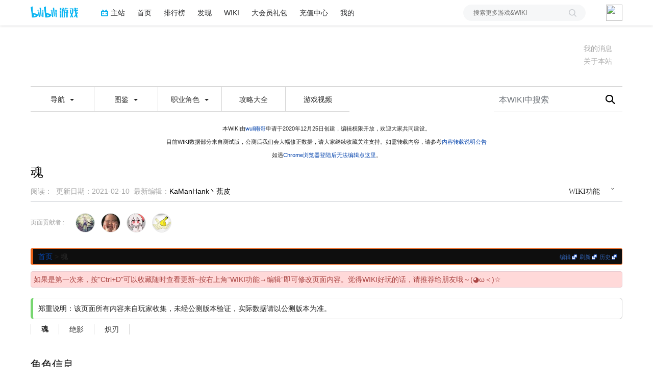

--- FILE ---
content_type: text/html; charset=UTF-8
request_url: https://wiki.biligame.com/yzr3/%E9%AD%82
body_size: 30550
content:
<link rel="stylesheet" href="https://staticwiki.biligame.com/resources/bili/css/bootstrap.min.css?version=76"/>
<link rel="stylesheet" href="https://staticwiki.biligame.com/resources/bili/css/rank-buddle.css?version=76"/>
<meta http-equiv="X-UA-Compatible" content="IE=edge"/><meta http-equiv="Content-Type" content="text/html; charset=UTF-8"/><meta name="viewport" content="width=device-width, initial-scale=1, maximum-scale=1, minimum-scale=1, user-scalable=no"/><meta name="renderer" content="webkit"/><meta name="format-detection" content="telephone=no"/><meta name="format-detection" content="email=no"/><meta name="full-screen" content="yes"/><meta name="x5-fullscreen" content="true"/><meta name="apple-touch-fullscreen" content="yes"/><meta name="apple-mobile-web-app-capable" content="yes"/><meta name="apple-mobile-web-app-status-bar-style" content="blank-translucent"/><meta http-equiv="Cache-Control" content="no-siteapp"/><meta itemprop="name" content="魂 - 影之刃3WIKI_BWIKI_哔哩哔哩"/>
<meta itemprop="image" content="https://i0.hdslb.com/bfs/game/9fe3104bd18fe86f9c637a59a743d5b675ea73e3.png"/>
<meta name="keywords" content="影之刃WIKI,影之刃攻略,影之刃心法图鉴"/>
<meta name="description" content="欢迎来到玩家共建的影之刃WIKI，这里是由影之刃3相关剧情攻略、图鉴、连招、关卡数据构成的影之刃WIKI，开放编辑权限欢迎所有喜爱的玩家进行共建。"/>
<link rel="stylesheet" href="https://staticwiki.biligame.com/resources/bili/css/vector.css?version=76"/>
<link rel="stylesheet" href="https://staticwiki.biligame.com/resources/bili/css/styles.css?version=76"/>
<link rel="stylesheet" href="https://staticwiki.biligame.com/resources/bili/css/toapp-buddle.css?version=76"/>
<link rel="stylesheet" href="https://staticwiki.biligame.com/resources/bili/css/pluginsCommon-buddle.css?version=76"/>
<script>if(typeof Promise === "undefined"){
                (function() {
			        var hm = document.createElement("script");
			        hm.src = "//static.biligame.net/lib/promise-polyfill/8.0.0/polyfill.min.js?version=76";
			        var s = document.getElementsByTagName("script")[0];
			        s.parentNode.insertBefore(hm, s);
			        })();}
			         </script>
<!DOCTYPE html>
<html class="client-nojs" lang="zh-Hans-CN" dir="ltr">
<head>
<meta charset="UTF-8"/>
<meta name="gameId" content="102914"/>
<title>魂 - 影之刃3WIKI_BWIKI_哔哩哔哩</title>
<script>document.documentElement.className="client-js";RLCONF={"wgBreakFrames":!1,"wgSeparatorTransformTable":["",""],"wgDigitTransformTable":["",""],"wgDefaultDateFormat":"zh","wgMonthNames":["","1月","2月","3月","4月","5月","6月","7月","8月","9月","10月","11月","12月"],"wgRequestId":"7b7cbccb4d1d4a709cc1f0ef","wgCSPNonce":!1,"wgGameName":"yzr3","wgCanonicalNamespace":"","wgCanonicalSpecialPageName":!1,"wgNamespaceNumber":0,"wgPageName":"魂","wgTitle":"魂","wgCurRevisionId":5475,"wgRevisionId":5475,"wgArticleId":157,"wgIsArticle":!0,"wgIsRedirect":!1,"wgAction":"view","wgUserName":null,"wgUserGroups":["*"],"wgCategories":["含有受损文件链接的页面","技能链","角色"],"wgPageContentLanguage":"zh-cn","wgPageContentModel":"wikitext","wgRelevantPageName":"魂","wgRelevantArticleId":157,"wgSubjectOid":0,"wgSubjectType":0,"wgIsProbablyEditable":!1,"wgRelevantPageIsProbablyEditable":!1,"wgRestrictionEdit":[],"wgRestrictionMove":[],
"wgMFDisplayWikibaseDescriptions":{"search":!1,"nearby":!1,"watchlist":!1,"tagline":!1},"wgMediaViewerOnClick":!0,"wgMediaViewerEnabledByDefault":!0,"wgPageFormsTargetName":null,"wgPageFormsAutocompleteValues":[],"wgPageFormsAutocompleteOnAllChars":!1,"wgPageFormsFieldProperties":[],"wgPageFormsCargoFields":[],"wgPageFormsDependentFields":[],"wgPageFormsCalendarValues":[],"wgPageFormsCalendarParams":[],"wgPageFormsCalendarHTML":null,"wgPageFormsGridValues":[],"wgPageFormsGridParams":[],"wgPageFormsContLangYes":null,"wgPageFormsContLangNo":null,"wgPageFormsContLangMonths":[],"wgPageFormsHeightForMinimizingInstances":800,"wgPageFormsShowOnSelect":[],"wgPageFormsScriptPath":"https://staticwiki.biligame.com/extensions/PageForms","edgValues":null,"wgPageFormsEDSettings":null,"wgAmericanDates":!1,"srfFilteredConfig":null,"wgSmjUseCdn":!0,"wgSmjUseChem":!0,"wgSmjDisplayMath":[],"wgSmjExtraInlineMath":[],"wgSmjScale":1,"wgSmjEnableMenu":!0,"wgSmjDisplayAlign":"left"
,"userInfoUrl":"https://api.biligame.com/user/info","wgFlowThreadConfig":{"Avatar":"https://www.gravatar.com/avatar/00000000000000000000000000000000?d=mm\u0026f=y","AnonymousAvatar":"https://static.hdslb.com/images/akari.jpg","CantPostNotice":"请先\u0026lt;button class=\"goQuickLogin\"\u0026gt;登陆\u0026lt;/button\u0026gt;后发表评论( · ω · )"}};RLSTATE={"site.styles":"ready","noscript":"ready","user.styles":"ready","user":"ready","user.options":"loading","skins.vector.styles.legacy":"ready","ext.MobileDetect.nomobile":"ready","ext.srf.styles":"ready","ext.smw.style":"ready","ext.smw.tooltip.styles":"ready"};RLPAGEMODULES=["ext.Tabber","ext.smw.style","ext.smw.tooltips","site","mediawiki.page.ready","skins.vector.legacy.js","ext.gadget.Popup","ext.gadget.BilibiliVideo","ext.gadget.SpecialMypageFix","mmv.head","mmv.bootstrap.autostart","ext.flowthread","ext.moderation.notify","ext.moderation.notify.desktop"];</script>
<script>(RLQ=window.RLQ||[]).push(function(){mw.loader.implement("user.options@1hzgi",function($,jQuery,require,module){/*@nomin*/mw.user.tokens.set({"patrolToken":"+\\","watchToken":"+\\","csrfToken":"+\\"});mw.user.options.set({"variant":"zh-cn"});
});});</script>
<link rel="stylesheet" href="/yzr3/load.php?lang=zh-cn&amp;modules=ext.MobileDetect.nomobile%7Cskins.vector.styles.legacy&amp;only=styles&amp;skin=vector"/>
<link rel="stylesheet" href="/yzr3/load.php?lang=zh-cn&amp;modules=ext.smw.style%7Cext.smw.tooltip.styles&amp;only=styles&amp;skin=vector"/>
<link rel="stylesheet" href="/yzr3/load.php?lang=zh-cn&amp;modules=ext.srf.styles&amp;only=styles&amp;skin=vector"/>
<script async="" src="/yzr3/load.php?lang=zh-cn&amp;modules=startup&amp;only=scripts&amp;raw=1&amp;skin=vector"></script>
<style>#mw-indicator-mw-helplink {display:none;}</style>
<meta name="ResourceLoaderDynamicStyles" content=""/>
<link rel="stylesheet" href="/yzr3/load.php?lang=zh-cn&amp;modules=site.styles&amp;only=styles&amp;skin=vector"/>
<meta name="generator" content="MediaWiki 1.37.0"/>
<meta name="format-detection" content="telephone=no"/>
<meta name="twitter:card" content="summary_large_image"/>
<link rel="alternate" type="application/rdf+xml" title="魂" href="/yzr3/index.php?title=%E7%89%B9%E6%AE%8A:%E5%AF%BC%E5%87%BARDF/%E9%AD%82&amp;xmlmime=rdf"/>
<link rel="shortcut icon" href="//static.hdslb.com/images/favicon.ico"/>
<link rel="search" type="application/opensearchdescription+xml" href="/yzr3/opensearch_desc.php" title="影之刃3WIKI_BWIKI_哔哩哔哩 (zh-cn)"/>
<link rel="EditURI" type="application/rsd+xml" href="https://wiki.biligame.com/yzr3/api.php?action=rsd"/>
<!-- Begin Extension:CSS --><link rel="stylesheet" href="[data-uri]"/><!-- End Extension:CSS -->
<!-- Begin Extension:CSS --><link rel="stylesheet" href="[data-uri]"/><!-- End Extension:CSS -->
<!-- Begin Extension:CSS --><link rel="stylesheet" href="[data-uri]"/><!-- End Extension:CSS -->
<!-- Begin Extension:CSS --><link rel="stylesheet" href="[data-uri]"/><!-- End Extension:CSS -->
<!-- Begin Extension:CSS --><link rel="stylesheet" href="[data-uri]"/><!-- End Extension:CSS -->
<!-- Begin Extension:CSS --><link rel="stylesheet" href="[data-uri]"/><!-- End Extension:CSS -->
<!-- Begin Extension:CSS --><link rel="stylesheet" href="[data-uri]"/><!-- End Extension:CSS -->
<!-- Begin Extension:CSS --><link rel="stylesheet" href="[data-uri]"/><!-- End Extension:CSS -->
<!-- Begin Extension:CSS --><link rel="stylesheet" href="[data-uri]"/><!-- End Extension:CSS -->
<!-- Begin Extension:CSS --><link rel="stylesheet" href="[data-uri]"/><!-- End Extension:CSS -->
<!-- Begin Extension:CSS --><link rel="stylesheet" href="[data-uri]"/><!-- End Extension:CSS -->
<meta property="og:title" content="魂"/>
<meta property="og:site_name" content="影之刃3WIKI_BWIKI_哔哩哔哩"/>
<meta property="og:url" content="https://wiki.biligame.com/yzr3/%E9%AD%82"/>
<meta property="og:image" content="https://wiki.biligame.com/resources/assets/wiki.png"/>
<meta property="article:modified_time" content="2021-02-10T08:34:28Z"/>
<meta property="article:published_time" content="2021-02-10T08:34:28Z"/>
<script type="application/ld+json">{"@context":"http:\/\/schema.org","@type":"article","name":"\u9b42 - \u5f71\u4e4b\u52033WIKI_BWIKI_\u54d4\u54e9\u54d4\u54e9","headline":"\u9b42 - \u5f71\u4e4b\u52033WIKI_BWIKI_\u54d4\u54e9\u54d4\u54e9","mainEntityOfPage":"\u9b42","identifier":"https:\/\/wiki.biligame.com\/yzr3\/%E9%AD%82","url":"https:\/\/wiki.biligame.com\/yzr3\/%E9%AD%82","dateModified":"2021-02-10T08:34:28Z","datePublished":"2021-02-10T08:34:28Z","image":{"@type":"ImageObject","url":"https:\/\/wiki.biligame.com\/resources\/assets\/wiki.png"},"author":{"@type":"Organization","name":"\u5f71\u4e4b\u52033WIKI_BWIKI_\u54d4\u54e9\u54d4\u54e9","url":"https:\/\/wiki.biligame.com","logo":{"@type":"ImageObject","url":"https:\/\/wiki.biligame.com\/resources\/assets\/wiki.png","caption":"\u5f71\u4e4b\u52033WIKI_BWIKI_\u54d4\u54e9\u54d4\u54e9"}},"publisher":{"@type":"Organization","name":"\u5f71\u4e4b\u52033WIKI_BWIKI_\u54d4\u54e9\u54d4\u54e9","url":"https:\/\/wiki.biligame.com","logo":{"@type":"ImageObject","url":"https:\/\/wiki.biligame.com\/resources\/assets\/wiki.png","caption":"\u5f71\u4e4b\u52033WIKI_BWIKI_\u54d4\u54e9\u54d4\u54e9"}},"potentialAction":{"@type":"SearchAction","target":"https:\/\/wiki.biligame.com\/yzr3\/index.php?title=%E7%89%B9%E6%AE%8A:Search&search={search_term}","query-input":"required name=search_term"}}</script>
</head>
<body class="mediawiki ltr sitedir-ltr mw-hide-empty-elt ns-0 ns-subject page-魂 rootpage-魂 skin-vector action-view skin-vector-legacy">
<div class="visible-md-block visible-lg-block"><div id="biliGameHeader" style="height:50px"></div></div><meta name="spm_prefix" content="555.117"/>
<script>window.reportMsgObj={}</script>
<script src="https://staticwiki.biligame.com/resources/bili/js/wiki-report.js?version=76"></script>


		        
        
<div class="game-bg container">
            <!--导航-->
        <div class="wiki-header navbar navbar-default navbar-static-top container">
            <div class="nav-head">
                <span id="tocBtn" class="toc-contents"></span>
                <button type="button" id="navBar" class="navbar-toggle collapsed" data-toggle="collapse"
                        data-target="#navbar" aria-expanded="false" aria-controls="navbar">
                    <span class="icon-bar"></span>
                    <span class="icon-bar"></span>
                    <span class="icon-bar"></span>
                </button>
                <a type="button" onclick="_hmt.push(['_trackEvent', 'message', 'onclick', 'spread', '1']);" href="javascript:void(0);" class="mw-echo-notification-badge-nojs hidden-lg" id="navNote">
                <svg version="1.1" id="图层_1" xmlns="http://www.w3.org/2000/svg" xmlns:xlink="http://www.w3.org/1999/xlink" x="0px" y="0px"
                    viewBox="0 0 60 60" style="enable-background:new 0 0 60 60;" xml:space="preserve">
                    <desc>Created with Sketch.</desc>
                    <path d="M55.3,43.2L51,35V25c0-10.2-7.3-18.8-17-20.6c0-0.1,0-0.3,0-0.4c0-2.2-1.8-4-4-4s-4,1.8-4,4c0,0.1,0,0.3,0,0.4
                        C16.3,6.2,9,14.8,9,25v10l-4.3,8.2C4.2,44.1,4,45,4,46c0,3.3,2.7,6,6,6h13.1c0,0.3-0.1,0.7-0.1,1c0,3.9,3.1,7,7,7c3.9,0,7-3.1,7-7
                        c0-0.3,0-0.7-0.1-1H50c1,0,1.9-0.2,2.8-0.7c1.4-0.8,2.5-2,2.9-3.5C56.2,46.2,56.1,44.6,55.3,43.2z M10,46l5-9.5V25
                        c0-8.3,6.7-15,15-15c8.3,0,15,6.7,15,15v11.5l5,9.5H10z"/>
                </svg>


                </a>
                <span class="notice-circle-red"></span>

                <span id="navSearch"  class="visible-xs" value="https://searchwiki.biligame.com/yzr3/index.php?search=&go=前往">
                    <svg version="1.1" id="图层_1" xmlns="http://www.w3.org/2000/svg" xmlns:xlink="http://www.w3.org/1999/xlink" x="0px" y="0px"
                         viewBox="0 0 60 60" style="enable-background:new 0 0 60 60;" xml:space="preserve">
<desc>Created with Sketch.</desc>
<path id="path-1_1_" class="st0" d="M43,38.7l15.2,15.2c1.2,1.2,1.2,3.1,0,4.2c-1.2,1.2-3.1,1.2-4.2,0L38.7,43
	c-4.1,3.2-9.2,5-14.7,5C10.7,48,0,37.3,0,24S10.7,0,24,0s24,10.7,24,24C48,29.5,46.1,34.7,43,38.7z M24,42c9.9,0,18-8.1,18-18
	S33.9,6,24,6S6,14.1,6,24S14.1,42,24,42z"/>
</svg>
                </span>
                <a class="wiki-logo" href="/yzr3/%E9%A6%96%E9%A1%B5">
                    <img class="pic-logo" src="https://patchwiki.biligame.com/resources/assets/images/logo/logo_yzr3.png?t=2026012116&v=76">
                </a>
                <!--<div class="wiki-page-update" >页面数：                                            <span class="count-wrap">(<span class="count-inner count-inner-plus">+</span>)</span>
                                        </div>-->
            </div>
            <!--通知-->
                                <div id="p-personal" class="personal-notification" style="display:block"  aria-labelledby="p-personal-label">
                            <li id="pt-notifications-alert" class="mw-list-item active"><a href="javascript:void(0);" onclick="_hmt.push([&#039;_trackEvent&#039;, &#039;message&#039;, &#039;onclick&#039;, &#039;spread&#039;, &#039;1&#039;]);" class="mw-echo-notification-badge-nojs goQuickLogin-notif visible-md-block visible-lg-block" data-counter-num="0" title="您的提醒">我的消息</a></li>                    </div>
                    
            <!--关于本站-->
                                <div class="about-site">
                        <span class="about-site-title">关于本站</span>
        <div class="about-site-des">本WIKI于2020年12月24日由<a href="https://space.bilibili.com/209591245" target="_blank">wuli雨哥</a>创建</div>                    </div>
                    
            <div class="wiki-nav hidden-xs">
                <div class="row celling-box">
                    <div class="col-xs-2 celling-logo">
                        <a class="wiki-logo" href="/yzr3/%E9%A6%96%E9%A1%B5">
                            <img class="pic-logo" src="https://patchwiki.biligame.com/resources/assets/images/logo/logo_yzr3.png?t=2026012116&v=76">
                        </a>
                    </div>
                    <div class="col-xs-10 cell-nav-box"></div>
                    <div class="menu-box col-xs-8">
                            <div class="menu-wrap wiki-menu-ul-1  clearfix">
        
                <div class="wiki-menu-li-1">
                    <a href="javascript:;" class="menu-title"
                                            >
                        导航                        <span class="caret"></span>
                                                </a>
                    <div class="wiki-menu-ul-2 ">
                                                        <div class="wiki-menu-li-2">
                                    <a href="/yzr3/%E9%A6%96%E9%A1%B5" class="menu-title"
                                                                                                                    >
                                        WIKI首页                                    </a>
                                                                    </div>
                                                                <div class="wiki-menu-li-2">
                                    <a href="javascript:;" class="menu-title"
                                                                                                                    >
                                        常用链接<span class="caret nav-rotate"></span>                                    </a>
                                    <div class="wiki-menu-ul-3">            <div class="wiki-menu-li-3">
                <a  href="/yzr3/%E5%B8%AE%E5%8A%A9:%E7%BC%96%E8%BE%91%E5%B8%AE%E5%8A%A9" class="menu-title-1"
                                    >
                    编辑帮助                </a>
            </div>
                        <div class="wiki-menu-li-3">
                <a  href="/yzr3/%E6%8A%95%E7%A8%BF" class="menu-title-1"
                                    >
                    创建新页面                </a>
            </div>
                        <div class="wiki-menu-li-3">
                <a  href="/yzr3/%E7%89%B9%E6%AE%8A:%E6%9C%80%E8%BF%91%E6%9B%B4%E6%94%B9" class="menu-title-1"
                                    >
                    最近更改                </a>
            </div>
                        <div class="wiki-menu-li-3">
                <a  href="/yzr3/%E7%89%B9%E6%AE%8A:%E6%96%87%E4%BB%B6%E5%88%97%E8%A1%A8" class="menu-title-1"
                                    >
                    文件列表                </a>
            </div>
                        <div class="wiki-menu-li-3">
                <a  href="/yzr3/MediaWiki:Sidebar" class="menu-title-1"
                                    >
                    配置菜单栏                </a>
            </div>
                        <div class="wiki-menu-li-3">
                <a  href="/yzr3/MediaWiki:Common.css" class="menu-title-1"
                                    >
                    配置css样式                </a>
            </div>
                        <div class="wiki-menu-li-3">
                <a  href="/yzr3/MediaWiki:Common.js" class="menu-title-1"
                                    >
                    配置js                </a>
            </div>
                        <div class="wiki-menu-li-3">
                <a  href="/yzr3/MediaWiki:Sitenotice" class="menu-title-1"
                                    >
                    配置整站通告                </a>
            </div>
            </div>                                </div>
                                                                <div class="wiki-menu-li-2">
                                    <a href="https://wiki.biligame.com/wiki/%E9%A6%96%E9%A1%B5" class="menu-title"
                                                                                                                    >
                                        BWIKI首页                                    </a>
                                                                    </div>
                                                    </div>
                </div>
                
                <div class="wiki-menu-li-1">
                    <a href="javascript:;" class="menu-title"
                                            >
                        图鉴                        <span class="caret"></span>
                                                </a>
                    <div class="wiki-menu-ul-2 ">
                                                        <div class="wiki-menu-li-2">
                                    <a href="/yzr3/%E5%BF%83%E6%B3%95%E5%9B%BE%E9%89%B4" class="menu-title"
                                                                                                                    >
                                        心法大全                                    </a>
                                                                    </div>
                                                                <div class="wiki-menu-li-2">
                                    <a href="/yzr3/%E8%A3%85%E5%A4%87%E7%AD%9B%E9%80%89%E8%A1%A8" class="menu-title"
                                                                                                                    >
                                        装备大全                                    </a>
                                                                    </div>
                                                                <div class="wiki-menu-li-2">
                                    <a href="/yzr3/%E7%83%B9%E9%A5%AA%E9%A3%9F%E6%9D%90" class="menu-title"
                                                                                                                    >
                                        食谱大全                                    </a>
                                                                    </div>
                                                    </div>
                </div>
                
                <div class="wiki-menu-li-1">
                    <a href="javascript:;" class="menu-title"
                                            >
                        职业角色                        <span class="caret"></span>
                                                </a>
                    <div class="wiki-menu-ul-2 ">
                                                        <div class="wiki-menu-li-2">
                                    <a href="/yzr3/%E9%AD%82" class="menu-title"
                                                                                                                    >
                                        魂                                    </a>
                                                                    </div>
                                                                <div class="wiki-menu-li-2">
                                    <a href="/yzr3/%E6%B2%90%E5%B0%8F%E8%91%B5" class="menu-title"
                                                                                                                    >
                                        沐小葵                                    </a>
                                                                    </div>
                                                                <div class="wiki-menu-li-2">
                                    <a href="/yzr3/%E5%BC%A6%E8%80%85" class="menu-title"
                                                                                                                    >
                                        弦者                                    </a>
                                                                    </div>
                                                                <div class="wiki-menu-li-2">
                                    <a href="/yzr3/%E5%B7%A6%E6%AE%87" class="menu-title"
                                                                                                                    >
                                        左殇                                    </a>
                                                                    </div>
                                                    </div>
                </div>
                
                <div class="wiki-menu-li-1">
                    <a href="/yzr3/%E6%94%BB%E7%95%A5%E5%A4%A7%E5%85%A8" class="menu-title"
                                            >
                        攻略大全                    </a>
                    <div class="wiki-menu-ul-2 ">
                                            </div>
                </div>
                
                <div class="wiki-menu-li-1">
                    <a href="/yzr3/%E8%A7%86%E9%A2%91%E6%94%BB%E7%95%A5" class="menu-title"
                                            >
                        游戏视频                    </a>
                    <div class="wiki-menu-ul-2 ">
                                            </div>
                </div>
                </div>
        <div class="wiki-hoverbox">
            <div class="wiki-hoverbox-inner">

            </div>
        </div>
                            </div>
                    <div class="form-box col-xs-4">
                                            <div class="nav-search-box wiki-search-box">
                        <form action="https://searchwiki.biligame.com/yzr3/index.php" id="searchform">
                            <div id="simpleSearch1">
                                <input name="search" autocapitalize="sentences" placeholder="本WIKI中搜索" style="text-indent: 10px;" title="搜索影之刃3WIKI_BWIKI_哔哩哔哩[f]" accesskey="f" id="searchInput" class="wiki-search-form"/><button id="searchDelete" class="search-close" type="button" title="删除"></button><input type="submit" name="fulltext" value="搜索" title="搜索含这些文字的页面" id="mw-searchButton" class="searchButton mw-fallbackSearchButton"/><input type="submit" name="go" value="前往" title="若相同标题存在，则直接前往该页面" id="searchButton" class="searchButton"/>                            </div>
                        </form>
                    </div>
                                        </div>
                </div>
            </div>
            <div class="mobile-nav-menu visible-xs">
                <div class="menutop">
                    <i class="back-icon mobile-left"></i>
                    <h2 class="navTop">
                        <img src="https://patchwiki.biligame.com/resources/assets/images/logo/logo_yzr3.png?t=2026012116&v=76">
                    </h2>
                </div>
                    <ul class="ul-menu-1">
                        <li class="li-menu-1">
                    <a href="javascript:;" class="menu-title"
                                            >
                        导航                        <span class="caret nav-rotate"></span>
                    </a>
                                                    <ul class="ul-menu-2 clearfix">
                                                            <li class="li-menu-2">
                                    <a href="/yzr3/%E9%A6%96%E9%A1%B5" class="menu-title"
                                                                                                                    >
                                        WIKI首页                                    </a>
                                                                    </li>
                                                            <li class="li-menu-2">
                                    <a href="javascript:;" class="menu-title"
                                                                                                                    >
                                        常用链接<span class="caret nav-rotate"></span>                                    </a>
                                    <ul class="ul-menu-3">            <li class="li-menu-3">
                <a  href="/yzr3/%E5%B8%AE%E5%8A%A9:%E7%BC%96%E8%BE%91%E5%B8%AE%E5%8A%A9" class="menu-title-1"
                                    >
                    编辑帮助                </a>
            </li>
                        <li class="li-menu-3">
                <a  href="/yzr3/%E6%8A%95%E7%A8%BF" class="menu-title-1"
                                    >
                    创建新页面                </a>
            </li>
                        <li class="li-menu-3">
                <a  href="/yzr3/%E7%89%B9%E6%AE%8A:%E6%9C%80%E8%BF%91%E6%9B%B4%E6%94%B9" class="menu-title-1"
                                    >
                    最近更改                </a>
            </li>
                        <li class="li-menu-3">
                <a  href="/yzr3/%E7%89%B9%E6%AE%8A:%E6%96%87%E4%BB%B6%E5%88%97%E8%A1%A8" class="menu-title-1"
                                    >
                    文件列表                </a>
            </li>
                        <li class="li-menu-3">
                <a  href="/yzr3/MediaWiki:Sidebar" class="menu-title-1"
                                    >
                    配置菜单栏                </a>
            </li>
                        <li class="li-menu-3">
                <a  href="/yzr3/MediaWiki:Common.css" class="menu-title-1"
                                    >
                    配置css样式                </a>
            </li>
                        <li class="li-menu-3">
                <a  href="/yzr3/MediaWiki:Common.js" class="menu-title-1"
                                    >
                    配置js                </a>
            </li>
                        <li class="li-menu-3">
                <a  href="/yzr3/MediaWiki:Sitenotice" class="menu-title-1"
                                    >
                    配置整站通告                </a>
            </li>
            </ul>                                </li>
                                                            <li class="li-menu-2">
                                    <a href="https://wiki.biligame.com/wiki/%E9%A6%96%E9%A1%B5" class="menu-title"
                                                                                                                    >
                                        BWIKI首页                                    </a>
                                                                    </li>
                                                        </ul>
                                            </li>
                                <li class="li-menu-1">
                    <a href="javascript:;" class="menu-title"
                                            >
                        图鉴                        <span class="caret nav-rotate"></span>
                    </a>
                                                    <ul class="ul-menu-2 clearfix">
                                                            <li class="li-menu-2">
                                    <a href="/yzr3/%E5%BF%83%E6%B3%95%E5%9B%BE%E9%89%B4" class="menu-title"
                                                                                                                    >
                                        心法大全                                    </a>
                                                                    </li>
                                                            <li class="li-menu-2">
                                    <a href="/yzr3/%E8%A3%85%E5%A4%87%E7%AD%9B%E9%80%89%E8%A1%A8" class="menu-title"
                                                                                                                    >
                                        装备大全                                    </a>
                                                                    </li>
                                                            <li class="li-menu-2">
                                    <a href="/yzr3/%E7%83%B9%E9%A5%AA%E9%A3%9F%E6%9D%90" class="menu-title"
                                                                                                                    >
                                        食谱大全                                    </a>
                                                                    </li>
                                                        </ul>
                                            </li>
                                <li class="li-menu-1">
                    <a href="javascript:;" class="menu-title"
                                            >
                        职业角色                        <span class="caret nav-rotate"></span>
                    </a>
                                                    <ul class="ul-menu-2 clearfix">
                                                            <li class="li-menu-2">
                                    <a href="/yzr3/%E9%AD%82" class="menu-title"
                                                                                                                    >
                                        魂                                    </a>
                                                                    </li>
                                                            <li class="li-menu-2">
                                    <a href="/yzr3/%E6%B2%90%E5%B0%8F%E8%91%B5" class="menu-title"
                                                                                                                    >
                                        沐小葵                                    </a>
                                                                    </li>
                                                            <li class="li-menu-2">
                                    <a href="/yzr3/%E5%BC%A6%E8%80%85" class="menu-title"
                                                                                                                    >
                                        弦者                                    </a>
                                                                    </li>
                                                            <li class="li-menu-2">
                                    <a href="/yzr3/%E5%B7%A6%E6%AE%87" class="menu-title"
                                                                                                                    >
                                        左殇                                    </a>
                                                                    </li>
                                                        </ul>
                                            </li>
                                <li class="li-menu-1">
                    <a href="/yzr3/%E6%94%BB%E7%95%A5%E5%A4%A7%E5%85%A8" class="menu-title"
                                            >
                        攻略大全                        <span class="caret nav-rotate"></span>
                    </a>
                                        </li>
                                <li class="li-menu-1">
                    <a href="/yzr3/%E8%A7%86%E9%A2%91%E6%94%BB%E7%95%A5" class="menu-title"
                                            >
                        游戏视频                        <span class="caret nav-rotate"></span>
                    </a>
                                        </li>
                </ul>            </div>
        </div>


        
    <div id="content" class="container mw-body" role="main">
        <a id="top"></a>
        <div id="siteNotice" class="mw-body-content"><div id="localNotice" lang="zh-Hans-CN" dir="ltr"><p>本WIKI由<a rel="nofollow" class="external text" href="https://space.bilibili.com/209591245/">wuli雨哥</a>申请于2020年12月25日创建，编辑权限开放，欢迎大家共同建设。
</p><p>目前WIKI数据部分来自测试版，公测后我们会大幅修正数据，请大家继续收藏关注支持。如需转载内容，请参考<a rel="nofollow" class="external text" href="https://wiki.biligame.com/yzr3/%E5%BD%B1%E4%B9%8B%E5%88%833WIKI%E5%86%85%E5%AE%B9%E8%AF%B4%E6%98%8E%E5%85%AC%E5%91%8A">内容转载说明公告</a>
</p><p>如遇<a rel="nofollow" class="external text" href="https://wiki.biligame.com/wiki/%E5%85%B3%E4%BA%8E%E8%B0%B7%E6%AD%8C%E6%B5%8F%E8%A7%88%E5%99%A8%E7%99%BB%E5%BD%95%E7%8A%B6%E6%80%81%E5%BC%82%E5%B8%B8%E7%9A%84bug%E8%AF%B4%E6%98%8E">Chrome浏览器登陆后无法编辑点这里</a>。
</p></div>
            <div class="top-news">
            <span class="news-logo"></span>
            <span class="news-title">全站通知：</span>
            <span class="news-cont"></span>
            <i class="news-right"></i>
        </div></div>
        <div class="mw-indicators">
</div>

        <div id="headBox">
        <h1 id="firstHeading" class="firstHeading" lang="zh-Hans-CN">魂<span id="location"></span></h1>
        <div id="firstHeadingTools" class="firstHeadingTools"><div id="p-cactions" role="navigation" class="vectorMenu visible-md-block visible-lg-block" aria-labelledby="p-cactions-label"><h3 id="p-cactions-label"><span>WIKI功能</span><span class="glyphicon glyphicon-menu-down"></span></h3><ul class="menu"><li id="ca-view" class="selected mw-list-item"><a href="/yzr3/%E9%AD%82">阅读</a></li><li id="ca-viewsource" class="mw-list-item"><a href="javascript:;" onclick="UserStatus.quickLogin(function(info) {top.location.href=&#039;/yzr3/%E9%AD%82?biliLogin=1&#039;;console.log(info); })" title="本页面受到保护。&#10;您可以查看其源代码[e]" accesskey="e">查看源代码</a></li><li id="ca-history" class="mw-list-item"><a href="/yzr3/index.php?title=%E9%AD%82&amp;action=history" title="本页面过去的版本[h]" accesskey="h">查看历史</a></li><li id="t-smwbrowselink" class="mw-list-item"><a href="/yzr3/%E7%89%B9%E6%AE%8A:%E6%B5%8F%E8%A7%88/:%E9%AD%82" rel="search">浏览属性</a></li><li class="mw-list-item"><a href="/yzr3/%E7%89%B9%E6%AE%8A:%E8%B4%A1%E7%8C%AE%E8%80%85/%E9%AD%82">页面贡献者</a></li></ul></div><div class="user-btn">
                  <div class="user-btn-left">
                  <span class="reset">
                  <i></i>
                  <span class="left-title-reset">刷</span>
                  </span>
                     <span class="history">
                               <i></i>
                               <span class="left-title-history">历</span>
                            </span>
                  </div>
                    <div class="user-btn-right">
                      <span class="remarkWiki">
                        <i></i>
                        <span class="right-title">编</span>
                      </span>
                    </div>
                </div><div class="serve-msg"><p><span></span>阅读</p>&nbsp;&nbsp;&nbsp;&nbsp;<p><span>2021-02-10</span>更新</p>&nbsp;&nbsp;&nbsp;&nbsp;<p><span class="serve-name">最新编辑:</span><span class="serve-cont">KaManHank丶蕉皮</span></p></div><div class="pc-serve-msg"><p>阅读：<span></span></p>&nbsp;&nbsp;<p>更新日期：<span>2021-02-10</span></p>&nbsp;&nbsp;<p><span class="serve-name">最新编辑：</span><span class="serve-cont">KaManHank丶蕉皮</span></p></div></div>
        </div>
        
        <div id="bodyContent" class="mw-body-content">
            <div id="siteSub" class="noprint">来自影之刃3WIKI_BWIKI_哔哩哔哩</div>
            <div id="contentSub"></div>
            
            
            <div id="jump-to-nav"></div>
            <a class="mw-jump-link" href="#mw-head">跳到导航</a>
            <a class="mw-jump-link" href="#p-search">跳到搜索</a>
                        <div class="wiki-componment-rank" id="biliContributors">
                   
                <input id="bili_contributor_num" type="hidden" value="4">
                <a class="rank-title" href="/yzr3/%E7%89%B9%E6%AE%8A:%E8%B4%A1%E7%8C%AE%E8%80%85/%E9%AD%82">页面贡献者 :</a>
                <div class="rank-top3">
                            <div class="rank-item-wrap">
            <div class="rank-item">
                <a
                    target="_blank"
                    href="//space.bilibili.com/688084983/"
                    class="image-wrap"
                >
                    <div  alt="" style="
                            background: url(https://i0.hdslb.com/bfs/face/f2785c0d1fe20f8fe4cc17ea72bb248edb4da0f3.jpg@64w_64h.jpg);
                            "></div >
                </a>
                <div class="rank-item-detail-wrap">
                    <div class="rank-item-detail">
                        <div class="detail-pic ">
                            <div  alt="" style="
                                    background: url(https://i0.hdslb.com/bfs/face/f2785c0d1fe20f8fe4cc17ea72bb248edb4da0f3.jpg@64w_64h.jpg);
                                    "></div>
                        </div>
                        <div class="detail-des">
                            <div class="des-name">谗零贰</div>
                            <div class="des-content"></div>
                        </div>
                        <div class="detail-follow detail-follow-normal" isfollow="0"
                             fid="688084983">+关注
                        </div>
                    </div>
                </div>
            </div>
        </div>
                <div class="rank-item-wrap">
            <div class="rank-item">
                <a
                    target="_blank"
                    href="//space.bilibili.com/209591245/"
                    class="image-wrap"
                >
                    <div  alt="" style="
                            background: url(https://i1.hdslb.com/bfs/face/50535bcaad959a1cae5e6113ec5ddf09b97c53fe.jpg@64w_64h.jpg);
                            "></div >
                </a>
                <div class="rank-item-detail-wrap">
                    <div class="rank-item-detail">
                        <div class="detail-pic ">
                            <div  alt="" style="
                                    background: url(https://i1.hdslb.com/bfs/face/50535bcaad959a1cae5e6113ec5ddf09b97c53fe.jpg@64w_64h.jpg);
                                    "></div>
                        </div>
                        <div class="detail-des">
                            <div class="des-name">wuli雨哥</div>
                            <div class="des-content"></div>
                        </div>
                        <div class="detail-follow detail-follow-normal" isfollow="0"
                             fid="209591245">+关注
                        </div>
                    </div>
                </div>
            </div>
        </div>
                <div class="rank-item-wrap">
            <div class="rank-item">
                <a
                    target="_blank"
                    href="//space.bilibili.com/297585180/"
                    class="image-wrap"
                >
                    <div  alt="" style="
                            background: url(https://i0.hdslb.com/bfs/face/e9ac41961ebddeb2aafcb30370892baa16f5b252.jpg@64w_64h.jpg);
                            "></div >
                </a>
                <div class="rank-item-detail-wrap">
                    <div class="rank-item-detail">
                        <div class="detail-pic ">
                            <div  alt="" style="
                                    background: url(https://i0.hdslb.com/bfs/face/e9ac41961ebddeb2aafcb30370892baa16f5b252.jpg@64w_64h.jpg);
                                    "></div>
                        </div>
                        <div class="detail-des">
                            <div class="des-name">丶绘繁樱丶</div>
                            <div class="des-content"></div>
                        </div>
                        <div class="detail-follow detail-follow-normal" isfollow="0"
                             fid="297585180">+关注
                        </div>
                    </div>
                </div>
            </div>
        </div>
                        </div>
                                    <div class="rank-other">
                                <div class="rank-item-wrap">
            <div class="rank-item">
                <a
                    target="_blank"
                    href="//space.bilibili.com/286641685/"
                    class="image-wrap"
                >
                    <div  alt="" style="
                            background: url(https://i1.hdslb.com/bfs/face/d99b7bdeba6483d0caf97a312ed7e3b4101cf900.jpg@64w_64h.jpg);
                            "></div >
                </a>
                <div class="rank-item-detail-wrap">
                    <div class="rank-item-detail">
                        <div class="detail-pic ">
                            <div  alt="" style="
                                    background: url(https://i1.hdslb.com/bfs/face/d99b7bdeba6483d0caf97a312ed7e3b4101cf900.jpg@64w_64h.jpg);
                                    "></div>
                        </div>
                        <div class="detail-des">
                            <div class="des-name">KaManHank丶蕉皮</div>
                            <div class="des-content"></div>
                        </div>
                        <div class="detail-follow detail-follow-normal" isfollow="0"
                             fid="286641685">+关注
                        </div>
                    </div>
                </div>
            </div>
        </div>
                            </div>
                                </div>
            
            <div id="mw-content-text" class="mw-body-content mw-content-ltr" lang="zh-Hans-CN" dir="ltr"><div class="mw-parser-output"><div id="bread-edit" class="bread-edit" style="float:right;margin-top:12px;margin-right:10px;"><sup><a rel="nofollow" class="external text" href="https://wiki.biligame.com/yzr3/index.php?title=魂&amp;action=edit">编辑</a></sup> <sup><a rel="nofollow" class="external text" href="https://wiki.biligame.com/yzr3/index.php?title=魂&amp;action=purge">刷新</a></sup> <sup><a rel="nofollow" class="external text" href="https://wiki.biligame.com/yzr3/index.php?title=魂&amp;action=history">历史</a></sup></div>
<div style="padding: 5px 10px;margin: 10px 0;border: 1px solid #ec6217;border-left-width: 5px;border-radius: 3px;background:#0e0e0e;">
<a href="/yzr3/%E9%A6%96%E9%A1%B5" title="首页">首页</a>  &gt; <a class="mw-selflink selflink">魂</a><br /></div>
<hr />
<div style="color: #a94442;background-color: #ffd9d9;border: 1px solid #ebccd1;padding: 5px;margin-bottom: 20px;border-radius: 4px">如果是第一次来，按"Ctrl+D"可以收藏随时查看更新~按右上角“WIKI功能→编辑”即可修改页面内容。觉得WIKI好玩的话，请推荐给朋友哦～(◕ω＜)☆</div>
<center><div style="border-radius: 6px;padding: 10px;border: 1px solid #d0d0d0;border-left: 5px solid rgb(119 214 112);margin-bottom:5px;width:100%;max-width:100%;text-align:left">郑重说明：该页面所有内容来自玩家收集，未经公测版本验证，实际数据请以公测版本为准。</div></center>
<div class="main-line-wrap" style="margin-top:10px">
<div class="resp-tabs">
<ul class="resp-tabs-list clearfix" style="margin-left:0;padding-bottom:15px">
<li class="active bili-list-style"><span class="tab-panel">魂</span></li>
<li class="bili-list-style"><span class="tab-panel">绝影</span></li>
<li class="bili-list-style"><span class="tab-panel">炽刃</span></li>
</ul>
<div class="resp-tabs-container">
<div class="resp-tab-content" style="display:block">
<div class="row">
<div class="col-sm-12">
<h2><span id=".E8.A7.92.E8.89.B2.E4.BF.A1.E6.81.AF"></span><span class="mw-headline" id="角色信息">角色信息</span></h2>
<div class="col-sm-3">
<p><a href="/yzr3/%E6%96%87%E4%BB%B6:%E9%AD%82.png" class="image"><img alt="魂.png" src="https://patchwiki.biligame.com/images/yzr3/thumb/0/08/g1mjv4ucj1q3jbf2c78ri6euldqwnt6.png/430px-%E9%AD%82.png.jpeg" decoding="async" loading="lazy" width="430" height="765" class="img-kk" srcset="https://patchwiki.biligame.com/images/yzr3/0/08/g1mjv4ucj1q3jbf2c78ri6euldqwnt6.png 1.5x" data-file-width="500" data-file-height="889" /></a>
</p>
</div>
<div class="col-sm-9">
<table class="wikitable" style="width:100%;text-align:center;margin: 8px 0;">
<tbody><tr>
<th><b>魂</b>的故事
</th></tr>
<tr>
<td>“组织”中最年轻的冥使，代号“黑伤”。
<p>家世是暗魔天堡后裔，堡主魔天之次子。自身背负着悲惨命运，并与之不断抗争，直到生命终结。
</p><p>自婴儿时期，暗魔天堡被毁，他被一陌生人所抱养。在他印象里，只记得魔堡熊熊大火，和一位从未露面的青衣人。
</p><p>自小魂由南城一未婚女子抚养，亲生父母于他而言一直是谜，养母对此闭口不言。孩童时与南城另外一个野孩子左殇是最好的朋友，两人每天偷鸡摸狗，尽做一些不齿之事。
</p><p>养母去世后，魂开始与左殇一道流浪，在流浪的这段时间内，二人曾险些揭露武林中最可怕的秘密，魂也差点失去最重要的信物黑之心。
</p><p>在一次与江湖名家清风剑客争执的过程中，左殇误杀清风剑客，被正派追捕。然而他们意识到可凭借自己实力可做出一番大事业。此时“恰好”一位中年男人找到了他们，向他们展示天底下最有意义的事情。从此二人被武林中最神秘，最强大的“组织”所收养，并被训练成令人闻风丧胆的高手，开始为“组织”的势力扩张立下无数战功。
</p><p>在数年中，魂作为“组织”人使出生入死，在重重磨练中成长为一名出色剑客，也没有辜负收养他的义父——沐天邈之期望。
</p><p>魂的成长充满了被操控的无奈，而他自己自小也被两样事物长期困扰着：一是他会经常做噩梦，梦见外面的大火，以及一位背对着他的人缓缓转身，但总是看不清面孔，这个场景他似曾相识，但总是无法触及其深意;二是他有时候会突然涌出不可名状的杀气来，但意识也会模糊甚至失控，他非常害怕有朝一日这种杀气会夺取自己的理智，酿成不可挽回的大错。
</p><p>直到“组织”三十年，在剑阁、月堡等战役中表现出色的魂被派以更重要的任务——前往南武林调查“蜃楼”谜团。
</p><p>魂与左殇在蜃楼之战中表现出色，并揭露了蜃楼的幕后黑手。由此魂被冥主十分之重视，将其提拔为“组织”的核心人物。
</p><p>在此期间，魂与左殇的关系渐渐疏离，但魂仍然坚信左殇是自己一生的挚友，从不怀疑二人之间的感情。魂仍然记得他与左殇在孩童时立下的誓言，要在这武林中建立起属于自己的丰功伟业。
</p><p>“组织”三十一年，魂再次作为主角登场。但此次向来与其一同作战的左殇却在最开始的时候追击“十一人阁”而深入茫茫大漠，而作为剩余的，最熟悉“蜃楼”的魂，独自一人充当组织对抗蜃楼的先锋，展开一系列荡气回肠的战斗。
</p><p>“组织”四十年，他被最亲密的朋友及爱人利用，错手杀死了“组织”的首领，被整个“组织”追杀，并在与左殇的决战中身受重伤。
</p><p>为了反抗“组织”的追杀，魂接受了神秘莫测的名医“鬼手”的“毒心之术”，虽然迅速恢复了武功，但只余下六十四天的生命。在这最后的六十四天中，他毅然踏上了结束一切恩怨情仇的不归之路。而与此同时，因为“组织”的内乱所致，武林局势发生了剧烈的变化……
</p>
</td></tr></tbody></table>
</div>
</div>
<div class="col-sm-8">
<h2><span id=".E5.9F.BA.E7.A1.80.E6.8A.80.E8.83.BD"></span><span class="mw-headline" id="基础技能">基础技能</span></h2>
<table class="wikitable" style="width:100%;text-align:center;margin: 8px 0;">

<tbody><tr>
<th>技能名称
</th>
<th>类型
</th>
<th>冷却
</th>
<th>破甲
</th>
<th>吸附
</th>
<th>杀意增加/消耗
</th></tr>
<tr style="">
<td rowspan="3"><img alt="双杀.png" src="https://patchwiki.biligame.com/images/yzr3/thumb/a/ad/p63l3yget4azp5jqwyc9jt7f9bjbe2r.png/50px-%E5%8F%8C%E6%9D%80.png" decoding="async" loading="lazy" width="50" height="50" class="img-kk" srcset="https://patchwiki.biligame.com/images/yzr3/thumb/a/ad/p63l3yget4azp5jqwyc9jt7f9bjbe2r.png/75px-%E5%8F%8C%E6%9D%80.png 1.5x, https://patchwiki.biligame.com/images/yzr3/thumb/a/ad/p63l3yget4azp5jqwyc9jt7f9bjbe2r.png/100px-%E5%8F%8C%E6%9D%80.png 2x" data-file-width="128" data-file-height="128" />
<p>双杀
</p>
</td>
<td>地面技能
</td>
<td>1.2s
</td>
<td>50
</td>
<td>低
</td>
<td>无
</td></tr>
<tr style="">
<td colspan="5">连续斩出两刀,第一刀将敌人浮空，第二刀将敌人重重砸至地面，总共造成角色攻击力245%的伤害。
</td></tr>
<tr style="">
<td colspan="5">无
</td></tr>
<tr style="">
<td rowspan="3"><img alt="飞燕腿.png" src="https://patchwiki.biligame.com/images/yzr3/thumb/d/dd/p79fpvbefszd0phoe6asev1e8jo2uuq.png/50px-%E9%A3%9E%E7%87%95%E8%85%BF.png" decoding="async" loading="lazy" width="50" height="50" class="img-kk" srcset="https://patchwiki.biligame.com/images/yzr3/thumb/d/dd/p79fpvbefszd0phoe6asev1e8jo2uuq.png/75px-%E9%A3%9E%E7%87%95%E8%85%BF.png 1.5x, https://patchwiki.biligame.com/images/yzr3/thumb/d/dd/p79fpvbefszd0phoe6asev1e8jo2uuq.png/100px-%E9%A3%9E%E7%87%95%E8%85%BF.png 2x" data-file-width="128" data-file-height="128" />
<p>飞燕腿
</p>
</td>
<td>空地技能
</td>
<td>0s
</td>
<td>10
</td>
<td>低
</td>
<td>击中敌人后增加1点杀意
</td></tr>
<tr style="">
<td colspan="5">绝影系技能。身影如同鬼魅般欺身至敌人身前踢出一脚，造成角色攻击力150%的伤害。能够从远处快速接近敌人并增加杀意。
</td></tr>
<tr style="">
<td colspan="5">无
</td></tr>
<tr style="">
<td rowspan="3"><img alt="龙刃.png" src="https://patchwiki.biligame.com/images/yzr3/thumb/4/48/phw9oawr6tbi6qnunnrtfis1bmar1tt.png/50px-%E9%BE%99%E5%88%83.png" decoding="async" loading="lazy" width="50" height="50" class="img-kk" srcset="https://patchwiki.biligame.com/images/yzr3/thumb/4/48/phw9oawr6tbi6qnunnrtfis1bmar1tt.png/75px-%E9%BE%99%E5%88%83.png 1.5x, https://patchwiki.biligame.com/images/yzr3/thumb/4/48/phw9oawr6tbi6qnunnrtfis1bmar1tt.png/100px-%E9%BE%99%E5%88%83.png 2x" data-file-width="128" data-file-height="128" />
<p>龙刃
</p>
</td>
<td>地面技能
</td>
<td>2.3s
</td>
<td>10
</td>
<td>低
</td>
<td>消耗2点杀意，击出三道龙型杀气，总伤害变成角色攻击力的580%伤害。
</td></tr>
<tr style="">
<td colspan="5">出招时全身霸体，以一道龙型杀气震碎敌人心脉，造成角色攻击力290%的伤害。大范围杀伤招式，但破甲效果不强。【击中积累奥义值】
</td></tr>
<tr style="">
<td colspan="5">技能精研：1.龙刃：技能无改变，仅对杀意强化状态有效，杀意强化时额外造成角色攻击力40%的伤害。  2.破甲龙刃：破甲能力提升8点，发出时可以降低另一条技能链冷却时间0.3秒，取消杀意强化状态。
</td></tr>
<tr style="">
<td rowspan="3"><img alt="飞杀.png" src="https://patchwiki.biligame.com/images/yzr3/thumb/4/46/sfbyxrweypl05eltsax7e7llavjaa0k.png/50px-%E9%A3%9E%E6%9D%80.png" decoding="async" loading="lazy" width="50" height="50" class="img-kk" srcset="https://patchwiki.biligame.com/images/yzr3/thumb/4/46/sfbyxrweypl05eltsax7e7llavjaa0k.png/75px-%E9%A3%9E%E6%9D%80.png 1.5x, https://patchwiki.biligame.com/images/yzr3/thumb/4/46/sfbyxrweypl05eltsax7e7llavjaa0k.png/100px-%E9%A3%9E%E6%9D%80.png 2x" data-file-width="126" data-file-height="126" />
<p>飞杀
</p>
</td>
<td>地面技能
</td>
<td>1.2s
</td>
<td>25
</td>
<td>中
</td>
<td>击中敌人后增加1点杀意
</td></tr>
<tr style="">
<td colspan="5">将轻型的敌人挑至空中，自身也停留在空中，为进行后续连击创造了条件，造成角色攻击力150%的伤害。无法将重型敌人挑空。
</td></tr>
<tr style="">
<td colspan="5">无
</td></tr>
<tr style="">
<td rowspan="3"><img alt="月轮.png" src="https://patchwiki.biligame.com/images/yzr3/thumb/3/3a/ais995fpjf4fqcm5wuropkik2rvagcu.png/50px-%E6%9C%88%E8%BD%AE.png" decoding="async" loading="lazy" width="50" height="50" class="img-kk" srcset="https://patchwiki.biligame.com/images/yzr3/thumb/3/3a/ais995fpjf4fqcm5wuropkik2rvagcu.png/75px-%E6%9C%88%E8%BD%AE.png 1.5x, https://patchwiki.biligame.com/images/yzr3/thumb/3/3a/ais995fpjf4fqcm5wuropkik2rvagcu.png/100px-%E6%9C%88%E8%BD%AE.png 2x" data-file-width="128" data-file-height="128" />
<p>月轮
</p>
</td>
<td>空中技能
</td>
<td>2.5s
</td>
<td>27
</td>
<td>低
</td>
<td>无
</td></tr>
<tr style="">
<td colspan="5">在空中进行优雅快速的旋转攻击，总共造成5次伤害，总计为角色攻击力205%的伤害。每次攻击将造成伤害的10%转换为自身生命值，只对人形敌人生效。
</td></tr>
<tr style="">
<td colspan="5">技能精研：1.月轮+：技能无改变，额外造成角色攻击力155%的伤害。  2.心之月轮：使得关联心法的基础数值提升2%
</td></tr>
<tr style="">
<td rowspan="3"><img alt="雨杀.png" src="https://patchwiki.biligame.com/images/yzr3/thumb/d/d8/ffeotzaw9aob4nkvohb34j04e1xgqxw.png/50px-%E9%9B%A8%E6%9D%80.png" decoding="async" loading="lazy" width="50" height="50" class="img-kk" srcset="https://patchwiki.biligame.com/images/yzr3/thumb/d/d8/ffeotzaw9aob4nkvohb34j04e1xgqxw.png/75px-%E9%9B%A8%E6%9D%80.png 1.5x, https://patchwiki.biligame.com/images/yzr3/thumb/d/d8/ffeotzaw9aob4nkvohb34j04e1xgqxw.png/100px-%E9%9B%A8%E6%9D%80.png 2x" data-file-width="128" data-file-height="128" />
<p>雨杀
</p>
</td>
<td>空中技能
</td>
<td>2.3s
</td>
<td>50/100
</td>
<td>低
</td>
<td>消耗2点杀意，造成攻击力320%的伤害并附加6秒的【流血】效果，同时将破甲能力进一步提升为原来的2倍。
</td></tr>
<tr style="">
<td colspan="5">在空中以狂风暴雨般的攻势连续攻击敌人，总共造成5次伤害，总计为角色攻击力160%的伤害。具有极强的破甲能力并附加3秒的【流血】效果，每0.2秒造成攻击力10%的伤害。【击中积累奥义值】
</td></tr>
<tr style="">
<td colspan="5">无
</td></tr>
<tr style="">
<td rowspan="3"><img alt="扫堂腿.png" src="https://patchwiki.biligame.com/images/yzr3/thumb/2/29/g2o36srzwccgan740evkw1q4ucseybh.png/50px-%E6%89%AB%E5%A0%82%E8%85%BF.png" decoding="async" loading="lazy" width="50" height="50" class="img-kk" srcset="https://patchwiki.biligame.com/images/yzr3/thumb/2/29/g2o36srzwccgan740evkw1q4ucseybh.png/75px-%E6%89%AB%E5%A0%82%E8%85%BF.png 1.5x, https://patchwiki.biligame.com/images/yzr3/thumb/2/29/g2o36srzwccgan740evkw1q4ucseybh.png/100px-%E6%89%AB%E5%A0%82%E8%85%BF.png 2x" data-file-width="128" data-file-height="128" />
<p>扫堂腿
</p>
</td>
<td>空地技能
</td>
<td>0s
</td>
<td>10
</td>
<td>中
</td>
<td>击中敌人后增加1点杀意
</td></tr>
<tr style="">
<td colspan="5">绝影系技能。可以从远处接近敌人并飞空扫出一腿，造成角色攻击力150%的伤害。能够从远处快速接近敌手并增加杀意。
</td></tr>
<tr style="">
<td colspan="5">无
</td></tr>
<tr style="">
<td rowspan="3"><img alt="旋飞杀.png" src="https://patchwiki.biligame.com/images/yzr3/thumb/9/9f/jkn9upw0rl1pq0jmafho5gimvalqws9.png/50px-%E6%97%8B%E9%A3%9E%E6%9D%80.png" decoding="async" loading="lazy" width="50" height="50" class="img-kk" srcset="https://patchwiki.biligame.com/images/yzr3/thumb/9/9f/jkn9upw0rl1pq0jmafho5gimvalqws9.png/75px-%E6%97%8B%E9%A3%9E%E6%9D%80.png 1.5x, https://patchwiki.biligame.com/images/yzr3/thumb/9/9f/jkn9upw0rl1pq0jmafho5gimvalqws9.png/100px-%E6%97%8B%E9%A3%9E%E6%9D%80.png 2x" data-file-width="128" data-file-height="128" />
<p>旋飞杀
</p>
</td>
<td>地面技能
</td>
<td>2s
</td>
<td>50
</td>
<td>低
</td>
<td>击中敌人后增加1点杀意
</td></tr>
<tr style="">
<td colspan="5">身体化为一道旋转的旋风，以持续的攻击将敌人挑空后自身也停留在击中，总共造成角色攻击力的280%的伤害。
</td></tr>
<tr style="">
<td colspan="5">技能精研：1.旋飞杀：技能无改变，额外造成角色攻击力15%的伤害。  2.血色旋飞杀：破甲能力提升10点，后面的一招如果是空中技能，则伤害提高5%。
</td></tr>
<tr style="">
<td rowspan="3"><img alt="瞬空杀.png" src="https://patchwiki.biligame.com/images/yzr3/thumb/2/2e/aod1h8zf8hf53v6qn7d6rmw85nrln54.png/50px-%E7%9E%AC%E7%A9%BA%E6%9D%80.png" decoding="async" loading="lazy" width="50" height="50" class="img-kk" srcset="https://patchwiki.biligame.com/images/yzr3/thumb/2/2e/aod1h8zf8hf53v6qn7d6rmw85nrln54.png/75px-%E7%9E%AC%E7%A9%BA%E6%9D%80.png 1.5x, https://patchwiki.biligame.com/images/yzr3/thumb/2/2e/aod1h8zf8hf53v6qn7d6rmw85nrln54.png/100px-%E7%9E%AC%E7%A9%BA%E6%9D%80.png 2x" data-file-width="128" data-file-height="127" />
<p>瞬空杀
</p>
</td>
<td>空地技能
</td>
<td>1.9s
</td>
<td>25/50
</td>
<td>低
</td>
<td>消耗2点杀意，将空间斩破，造成角色攻击力648%的伤害。同时将破甲能力进一步提升为原有的2倍。
</td></tr>
<tr style="">
<td colspan="5">绝影系技能。标志性的杀招，可在空中使用，快绝无伦且距离超远的一击，造成角色攻击力324%的伤害。能够斩破护甲，更能重创敌手。【击中积累奥义值】
</td></tr>
<tr style="">
<td colspan="5">技能精研：1.瞬空杀普通：技能无改变，仅对杀意强化状态有效，杀意强化状态时额外造成角色攻击力50%的伤害。  2.瞬空杀【追魂】：仅对杀意强化状态有效，空中释放的情况下，额外造成敌人剩余生命值1%的伤害。  3.瞬空杀【迅】：仅对杀意强化状态有效，破甲能力提升4点，空中释放的情况下，击中敌人后另一条技能链冷却有3%几率刷新。
</td></tr>
<tr style="">
<td rowspan="3"><img alt="斩坠杀.png" src="https://patchwiki.biligame.com/images/yzr3/thumb/3/3f/a8p3ask5ap3jdikp0zqe2plokmnmwpc.png/50px-%E6%96%A9%E5%9D%A0%E6%9D%80.png" decoding="async" loading="lazy" width="50" height="50" class="img-kk" srcset="https://patchwiki.biligame.com/images/yzr3/thumb/3/3f/a8p3ask5ap3jdikp0zqe2plokmnmwpc.png/75px-%E6%96%A9%E5%9D%A0%E6%9D%80.png 1.5x, https://patchwiki.biligame.com/images/yzr3/thumb/3/3f/a8p3ask5ap3jdikp0zqe2plokmnmwpc.png/100px-%E6%96%A9%E5%9D%A0%E6%9D%80.png 2x" data-file-width="128" data-file-height="128" />
<p>斩坠杀
</p>
</td>
<td>空中技能
</td>
<td>2.3s
</td>
<td>25
</td>
<td>低
</td>
<td>消耗2点杀意，斩下的刀气会向前移动一小段距离，伤害提升为角色攻击力的464%。
</td></tr>
<tr style="">
<td colspan="5">出招时全身霸体，从空中如同断头台一般直斩而下，魂自身回到地面，对敌人造成角色攻击力232%的伤害。缺点是破甲能力不足。【击中积累奥义值】
</td></tr>
<tr style="">
<td colspan="5">无
</td></tr>
<tr style="">
<td rowspan="3"><img alt="凝气之刃.png" src="https://patchwiki.biligame.com/images/yzr3/thumb/7/78/mp7r45k6p7ducw2jl9b3eq8r49tq2ho.png/50px-%E5%87%9D%E6%B0%94%E4%B9%8B%E5%88%83.png" decoding="async" loading="lazy" width="50" height="50" class="img-kk" srcset="https://patchwiki.biligame.com/images/yzr3/thumb/7/78/mp7r45k6p7ducw2jl9b3eq8r49tq2ho.png/75px-%E5%87%9D%E6%B0%94%E4%B9%8B%E5%88%83.png 1.5x, https://patchwiki.biligame.com/images/yzr3/thumb/7/78/mp7r45k6p7ducw2jl9b3eq8r49tq2ho.png/100px-%E5%87%9D%E6%B0%94%E4%B9%8B%E5%88%83.png 2x" data-file-width="128" data-file-height="128" />
<p>凝气之刃
</p>
</td>
<td>空地技能
</td>
<td>1.2s
</td>
<td>10
</td>
<td>低
</td>
<td>击中敌人后增加1点杀意
</td></tr>
<tr style="">
<td colspan="5">摆出凝气架势，将精纯的杀意灌注到武器之上，会将敌人略微拉向自己，造成攻击力195%的伤害，并使接下来的一招技能伤害和破甲提升10%
</td></tr>
<tr style="">
<td colspan="5">技能精研：1.凝气之刃+：技能无改变，使得下一招技能伤害和破甲额外提升4%。  2.凝气绵延：如果所处的技能链中有大于或等于四个技能，则额外对全链增加3%的伤害和破甲。  3.凝气蓄势：如果所处技能链中有小于或等于两个技能，则使得下一招技能伤害和破甲额外提升6%。
</td></tr>
<tr style="">
<td rowspan="3"><img alt="凶斩.png" src="https://patchwiki.biligame.com/images/yzr3/thumb/b/b5/5c6ai0ymd8uvtza7rbt7nhdxdu297qb.png/50px-%E5%87%B6%E6%96%A9.png" decoding="async" loading="lazy" width="50" height="50" class="img-kk" srcset="https://patchwiki.biligame.com/images/yzr3/thumb/b/b5/5c6ai0ymd8uvtza7rbt7nhdxdu297qb.png/75px-%E5%87%B6%E6%96%A9.png 1.5x, https://patchwiki.biligame.com/images/yzr3/thumb/b/b5/5c6ai0ymd8uvtza7rbt7nhdxdu297qb.png/100px-%E5%87%B6%E6%96%A9.png 2x" data-file-width="128" data-file-height="128" />
<p>凶斩
</p>
</td>
<td>地面技能
</td>
<td>2.3s
</td>
<td>25
</td>
<td>低
</td>
<td>消耗2点杀意，使敌人受到的真实伤害增加10%，持续10秒。
</td></tr>
<tr style="">
<td colspan="5">以不可思议的手法斩出一道交叉的空间裂痕，破甲能力较低，造成攻击力236%的真实伤害。【击中积累奥义值】
</td></tr>
<tr style="">
<td colspan="5">技能精研：1.凶斩+：技能无改变，仅对杀意强化状态有效，杀意强化时额外造成角色攻击力30%的真实伤害。  2.绝技凶斩：使得关联技能心法释放的绝技伤害提升10%，取消杀意强化状态。  3.领悟凶斩：关联【武学】心法不再打出绝技光刀，而是将该绝技的100%伤害合并在凶斩中打出，并计算为真实伤害，取消杀意强化状态。
</td></tr>
<tr style="">
<td rowspan="3"><img alt="灭杀.png" src="https://patchwiki.biligame.com/images/yzr3/thumb/8/89/6qom6lpvbur9xmmsuf84mu7en3y6j8x.png/50px-%E7%81%AD%E6%9D%80.png" decoding="async" loading="lazy" width="50" height="50" class="img-kk" srcset="https://patchwiki.biligame.com/images/yzr3/thumb/8/89/6qom6lpvbur9xmmsuf84mu7en3y6j8x.png/75px-%E7%81%AD%E6%9D%80.png 1.5x, https://patchwiki.biligame.com/images/yzr3/thumb/8/89/6qom6lpvbur9xmmsuf84mu7en3y6j8x.png/100px-%E7%81%AD%E6%9D%80.png 2x" data-file-width="126" data-file-height="126" />
<p>灭杀
</p>
</td>
<td>空地奥义
</td>
<td>0s
</td>
<td>必破
</td>
<td>低
</td>
<td>无
</td></tr>
<tr style="">
<td colspan="5">奥义技能，只有在奥义值满时才能释放。全身无敌，对目前场上的全部敌人进行8次攻击，总计造成攻击力1500%的伤害。
</td></tr>
<tr style="">
<td colspan="5">无
</td></tr></tbody></table>
</div>
</div>
</div>
<div class="resp-tab-content">
<div class="row">
<div class="col-sm-12">
<h2><span id=".E5.A5.97.E8.A3.85.E6.8E.A8.E8.8D.90"></span><span class="mw-headline" id="套装推荐">套装推荐</span></h2>
<div class="col-sm-7">
<div style="position: absolute;top: -35px;left: 120px;"><a href="/yzr3/%E7%BB%9D%E5%BD%B1%E5%A5%97%E8%A3%85%E6%8E%A8%E8%8D%90" title="绝影套装推荐">编辑流派</a></div>
<div id="tabber-afebaef9b5db39a93cb77e82884a003a" class="tabber">
			<div class="tabbertab" title="唐门套">
				<p class="mw-empty-elt">
</p><table class="wikitable" style="width:100%;text-align:center;margin: 8px 0;">
<tbody><tr>
<th>唐门套
</th>
<th>推荐套装描述
</th></tr>
<tr>
<th>二件
</th>
<td>唐门的禁忌，2件套装特效：+25%空中暴击率，25%空中暴击伤害，50级套装和宗师套装数值会有提升。
<p>转职后绝影，空地技能较多，可配合唐门套打出高额的爆发伤害
</p>
</td></tr>
<tr>
<th>四件
</th>
<td>
</td></tr>
<tr>
<th>六件
</th>
<td>
</td></tr></tbody></table><p class="mw-empty-elt"></p>
			</div>
			<div class="tabbertab" title="流派2">
				<p>50级前
</p><table class="wikitable" style="width:100%;text-align:center;margin: 8px 0;">
<tbody><tr>
<th>流派2
</th>
<th>推荐套装描述
</th></tr>
<tr>
<th>二件
</th>
<td>玄气 玄甲
</td></tr>
<tr>
<th>四件
</th>
<td>白山故事
</td></tr>
<tr>
<th>六件
</th>
<td>
</td></tr></tbody></table><p class="mw-empty-elt"></p>
			</div>
			<div class="tabbertab" title="流派3">
				<p class="mw-empty-elt">
</p><table class="wikitable" style="width:100%;text-align:center;margin: 8px 0;">
<tbody><tr>
<th>流派3
</th>
<th>推荐套装描述
</th></tr>
<tr>
<th>二件
</th>
<td>
</td></tr>
<tr>
<th>四件
</th>
<td>
</td></tr>
<tr>
<th>六件
</th>
<td>
</td></tr></tbody></table><p class="mw-empty-elt"></p>
			</div></div>
</div>
<div class="col-sm-5">
<p><a href="/yzr3/index.php?title=%E7%89%B9%E6%AE%8A:%E4%B8%8A%E4%BC%A0%E6%96%87%E4%BB%B6&amp;wpDestFile=%E7%BB%9D%E5%BD%B1.png" class="new" title="文件:绝影.png">文件:绝影.png</a>
</p>
</div>
</div>
<div class="col-sm-12">
<h2><span id=".E7.BB.9D.E5.BD.B1.E6.8A.80.E8.83.BD.E9.93.BE"></span><span class="mw-headline" id="绝影技能链">绝影技能链</span></h2>
<div style="position:relative">
<div style="position: absolute;top: -32px;left: 160px;"><a href="/yzr3/%E7%BB%9D%E5%BD%B1%E6%8A%80%E8%83%BD%E9%93%BE" title="绝影技能链">编辑技能链</a></div></div>
<div class="row">
<div class="col-sm-6 col-xs-12">
<table class="wikitable" style="background:#292929;padding: 0.3em;text-align:center;">
<tbody><tr>
<th colspan="7">影/绝影连招<br />适用等级:56
</th></tr>
<tr>
<th style="width:10%">上链
</th>
<td style="width:15%"><div style="position:relative;"><a href="/yzr3/%E9%BB%91%E6%9A%97%E6%97%A0%E6%83%85" title="黑暗无情"><img alt="黑暗无情图标.png" src="https://patchwiki.biligame.com/images/yzr3/thumb/8/8a/n4oy9fxonghkbguoef53xawrm0lrs1d.png/45px-%E9%BB%91%E6%9A%97%E6%97%A0%E6%83%85%E5%9B%BE%E6%A0%87.png" decoding="async" loading="lazy" width="45" height="45" class="img-kk" srcset="https://patchwiki.biligame.com/images/yzr3/thumb/8/8a/n4oy9fxonghkbguoef53xawrm0lrs1d.png/68px-%E9%BB%91%E6%9A%97%E6%97%A0%E6%83%85%E5%9B%BE%E6%A0%87.png 1.5x, https://patchwiki.biligame.com/images/yzr3/thumb/8/8a/n4oy9fxonghkbguoef53xawrm0lrs1d.png/90px-%E9%BB%91%E6%9A%97%E6%97%A0%E6%83%85%E5%9B%BE%E6%A0%87.png 2x" data-file-width="100" data-file-height="100" /></a><div style="position:absolute;top: -5px;left: 0px;display:none"><a href="/yzr3/index.php?title=%E7%89%B9%E6%AE%8A:%E4%B8%8A%E4%BC%A0%E6%96%87%E4%BB%B6&amp;wpDestFile=%E5%9B%BE%E6%A0%87.png" class="new" title="文件:图标.png">文件:图标.png</a></div></div>
<div style="border-radius:22px;overflow:hidden"><img alt="分身斩.png" src="https://patchwiki.biligame.com/images/yzr3/thumb/3/3d/h0zb63i0396ejqkmgj3008gjystyej8.png/45px-%E5%88%86%E8%BA%AB%E6%96%A9.png" decoding="async" loading="lazy" width="45" height="45" class="img-kk" srcset="https://patchwiki.biligame.com/images/yzr3/thumb/3/3d/h0zb63i0396ejqkmgj3008gjystyej8.png/68px-%E5%88%86%E8%BA%AB%E6%96%A9.png 1.5x, https://patchwiki.biligame.com/images/yzr3/thumb/3/3d/h0zb63i0396ejqkmgj3008gjystyej8.png/90px-%E5%88%86%E8%BA%AB%E6%96%A9.png 2x" data-file-width="128" data-file-height="127" /></div>分身斩
</td>
<td style="width:15%"><div style="position:relative;"><a href="/yzr3/%E6%9A%97%E5%A4%9C%E9%A3%98%E9%A6%99" title="暗夜飘香"><img alt="暗夜飘香图标.png" src="https://patchwiki.biligame.com/images/yzr3/thumb/1/13/53jekfpdwxji1h3xc4zt6j19m7835lw.png/45px-%E6%9A%97%E5%A4%9C%E9%A3%98%E9%A6%99%E5%9B%BE%E6%A0%87.png" decoding="async" loading="lazy" width="45" height="45" class="img-kk" srcset="https://patchwiki.biligame.com/images/yzr3/thumb/1/13/53jekfpdwxji1h3xc4zt6j19m7835lw.png/68px-%E6%9A%97%E5%A4%9C%E9%A3%98%E9%A6%99%E5%9B%BE%E6%A0%87.png 1.5x, https://patchwiki.biligame.com/images/yzr3/thumb/1/13/53jekfpdwxji1h3xc4zt6j19m7835lw.png/90px-%E6%9A%97%E5%A4%9C%E9%A3%98%E9%A6%99%E5%9B%BE%E6%A0%87.png 2x" data-file-width="128" data-file-height="128" /></a><div style="position:absolute;top: -5px;left: 0px;display:none"><a href="/yzr3/index.php?title=%E7%89%B9%E6%AE%8A:%E4%B8%8A%E4%BC%A0%E6%96%87%E4%BB%B6&amp;wpDestFile=%E5%9B%BE%E6%A0%87.png" class="new" title="文件:图标.png">文件:图标.png</a></div></div>
<div style="border-radius:22px;overflow:hidden"><img alt="凌空蹴.png" src="https://patchwiki.biligame.com/images/yzr3/thumb/2/2f/ac6y4uy2bqk6tj4sk82yohc9vhd26d6.png/45px-%E5%87%8C%E7%A9%BA%E8%B9%B4.png" decoding="async" loading="lazy" width="45" height="45" class="img-kk" srcset="https://patchwiki.biligame.com/images/yzr3/thumb/2/2f/ac6y4uy2bqk6tj4sk82yohc9vhd26d6.png/68px-%E5%87%8C%E7%A9%BA%E8%B9%B4.png 1.5x, https://patchwiki.biligame.com/images/yzr3/thumb/2/2f/ac6y4uy2bqk6tj4sk82yohc9vhd26d6.png/90px-%E5%87%8C%E7%A9%BA%E8%B9%B4.png 2x" data-file-width="128" data-file-height="127" /></div>凌空蹴
</td>
<td style="width:15%"><div style="position:relative;"><a href="/yzr3/%E9%AD%94%E5%A0%A1%E6%95%85%E4%BA%BA" title="魔堡故人"><img alt="魔堡故人图标.png" src="https://patchwiki.biligame.com/images/yzr3/thumb/c/c4/sa0542smxgf5fv7qx952b9imjwzkqn9.png/45px-%E9%AD%94%E5%A0%A1%E6%95%85%E4%BA%BA%E5%9B%BE%E6%A0%87.png" decoding="async" loading="lazy" width="45" height="45" class="img-kk" srcset="https://patchwiki.biligame.com/images/yzr3/thumb/c/c4/sa0542smxgf5fv7qx952b9imjwzkqn9.png/68px-%E9%AD%94%E5%A0%A1%E6%95%85%E4%BA%BA%E5%9B%BE%E6%A0%87.png 1.5x, https://patchwiki.biligame.com/images/yzr3/thumb/c/c4/sa0542smxgf5fv7qx952b9imjwzkqn9.png/90px-%E9%AD%94%E5%A0%A1%E6%95%85%E4%BA%BA%E5%9B%BE%E6%A0%87.png 2x" data-file-width="100" data-file-height="100" /></a><div style="position:absolute;top: -5px;left: 0px;display:none"><a href="/yzr3/index.php?title=%E7%89%B9%E6%AE%8A:%E4%B8%8A%E4%BC%A0%E6%96%87%E4%BB%B6&amp;wpDestFile=%E5%9B%BE%E6%A0%87.png" class="new" title="文件:图标.png">文件:图标.png</a></div></div>
<div style="border-radius:22px;overflow:hidden"><img alt="凝气之刃.png" src="https://patchwiki.biligame.com/images/yzr3/thumb/7/78/mp7r45k6p7ducw2jl9b3eq8r49tq2ho.png/45px-%E5%87%9D%E6%B0%94%E4%B9%8B%E5%88%83.png" decoding="async" loading="lazy" width="45" height="45" class="img-kk" srcset="https://patchwiki.biligame.com/images/yzr3/thumb/7/78/mp7r45k6p7ducw2jl9b3eq8r49tq2ho.png/68px-%E5%87%9D%E6%B0%94%E4%B9%8B%E5%88%83.png 1.5x, https://patchwiki.biligame.com/images/yzr3/thumb/7/78/mp7r45k6p7ducw2jl9b3eq8r49tq2ho.png/90px-%E5%87%9D%E6%B0%94%E4%B9%8B%E5%88%83.png 2x" data-file-width="128" data-file-height="128" /></div>凝气之刃
</td>
<td style="width:15%"><div style="position:relative;"><a href="/yzr3/%E6%A2%B0%E5%9F%8E%E4%B9%8B%E9%B2%A4" title="械城之鲤"><img alt="械城之鲤图标.png" src="https://patchwiki.biligame.com/images/yzr3/thumb/4/48/jhp688oe3my51ooj2saon5s0wi1gxx2.png/45px-%E6%A2%B0%E5%9F%8E%E4%B9%8B%E9%B2%A4%E5%9B%BE%E6%A0%87.png" decoding="async" loading="lazy" width="45" height="45" class="img-kk" srcset="https://patchwiki.biligame.com/images/yzr3/thumb/4/48/jhp688oe3my51ooj2saon5s0wi1gxx2.png/68px-%E6%A2%B0%E5%9F%8E%E4%B9%8B%E9%B2%A4%E5%9B%BE%E6%A0%87.png 1.5x, https://patchwiki.biligame.com/images/yzr3/thumb/4/48/jhp688oe3my51ooj2saon5s0wi1gxx2.png/90px-%E6%A2%B0%E5%9F%8E%E4%B9%8B%E9%B2%A4%E5%9B%BE%E6%A0%87.png 2x" data-file-width="120" data-file-height="119" /></a><div style="position:absolute;top: -5px;left: 0px;display:none"><a href="/yzr3/index.php?title=%E7%89%B9%E6%AE%8A:%E4%B8%8A%E4%BC%A0%E6%96%87%E4%BB%B6&amp;wpDestFile=%E5%9B%BE%E6%A0%87.png" class="new" title="文件:图标.png">文件:图标.png</a></div></div>
<div style="border-radius:22px;overflow:hidden"><img alt="煌影魔刃.png" src="https://patchwiki.biligame.com/images/yzr3/thumb/e/e8/sxqr877vc9off356tfudczz00cqogoa.png/45px-%E7%85%8C%E5%BD%B1%E9%AD%94%E5%88%83.png" decoding="async" loading="lazy" width="45" height="45" class="img-kk" srcset="https://patchwiki.biligame.com/images/yzr3/thumb/e/e8/sxqr877vc9off356tfudczz00cqogoa.png/68px-%E7%85%8C%E5%BD%B1%E9%AD%94%E5%88%83.png 1.5x, https://patchwiki.biligame.com/images/yzr3/thumb/e/e8/sxqr877vc9off356tfudczz00cqogoa.png/90px-%E7%85%8C%E5%BD%B1%E9%AD%94%E5%88%83.png 2x" data-file-width="128" data-file-height="127" /></div>煌影魔刃
</td>
<td style="width:15%"><div style="position:relative;"><a href="/yzr3/%E8%9B%87%E7%9C%BC" title="蛇眼"><img alt="蛇眼图标.png" src="https://patchwiki.biligame.com/images/yzr3/thumb/6/61/o3i55ee2ubqt2h8eim53fd2rlauqqqu.png/45px-%E8%9B%87%E7%9C%BC%E5%9B%BE%E6%A0%87.png" decoding="async" loading="lazy" width="45" height="45" class="img-kk" srcset="https://patchwiki.biligame.com/images/yzr3/thumb/6/61/o3i55ee2ubqt2h8eim53fd2rlauqqqu.png/68px-%E8%9B%87%E7%9C%BC%E5%9B%BE%E6%A0%87.png 1.5x, https://patchwiki.biligame.com/images/yzr3/thumb/6/61/o3i55ee2ubqt2h8eim53fd2rlauqqqu.png/90px-%E8%9B%87%E7%9C%BC%E5%9B%BE%E6%A0%87.png 2x" data-file-width="128" data-file-height="128" /></a><div style="position:absolute;top: -5px;left: 0px;display:none"><a href="/yzr3/index.php?title=%E7%89%B9%E6%AE%8A:%E4%B8%8A%E4%BC%A0%E6%96%87%E4%BB%B6&amp;wpDestFile=%E5%9B%BE%E6%A0%87.png" class="new" title="文件:图标.png">文件:图标.png</a></div></div>
<div style="border-radius:22px;overflow:hidden"><img alt="夜色.png" src="https://patchwiki.biligame.com/images/yzr3/thumb/4/41/ht08xrpkkt452gnbkz1mk0fyqn33rne.png/45px-%E5%A4%9C%E8%89%B2.png" decoding="async" loading="lazy" width="45" height="45" class="img-kk" srcset="https://patchwiki.biligame.com/images/yzr3/thumb/4/41/ht08xrpkkt452gnbkz1mk0fyqn33rne.png/68px-%E5%A4%9C%E8%89%B2.png 1.5x, https://patchwiki.biligame.com/images/yzr3/thumb/4/41/ht08xrpkkt452gnbkz1mk0fyqn33rne.png/90px-%E5%A4%9C%E8%89%B2.png 2x" data-file-width="128" data-file-height="127" /></div>夜色
</td>
<td style="width:15%"><div style="position:relative;display:none"><a href="/yzr3/index.php?title=%E7%89%B9%E6%AE%8A:%E4%B8%8A%E4%BC%A0%E6%96%87%E4%BB%B6&amp;wpDestFile=%E5%9B%BE%E6%A0%87.png" class="new" title="文件:图标.png">文件:图标.png</a><div style="position:absolute;top: -5px;left: 0px;display:none"><a href="/yzr3/index.php?title=%E7%89%B9%E6%AE%8A:%E4%B8%8A%E4%BC%A0%E6%96%87%E4%BB%B6&amp;wpDestFile=%E5%9B%BE%E6%A0%87.png" class="new" title="文件:图标.png">文件:图标.png</a></div></div>
</td></tr>
<tr>
<th style="width:10%">下链
</th>
<td style="width:15%"><div style="position:relative;"><a href="/yzr3/%E9%93%81%E8%AF%9E" title="铁诞"><img alt="铁诞图标.png" src="https://patchwiki.biligame.com/images/yzr3/thumb/c/c3/kkvo0qhdk52tqfanpsoar6ixsguvnxr.png/45px-%E9%93%81%E8%AF%9E%E5%9B%BE%E6%A0%87.png" decoding="async" loading="lazy" width="45" height="45" class="img-kk" srcset="https://patchwiki.biligame.com/images/yzr3/thumb/c/c3/kkvo0qhdk52tqfanpsoar6ixsguvnxr.png/68px-%E9%93%81%E8%AF%9E%E5%9B%BE%E6%A0%87.png 1.5x, https://patchwiki.biligame.com/images/yzr3/thumb/c/c3/kkvo0qhdk52tqfanpsoar6ixsguvnxr.png/90px-%E9%93%81%E8%AF%9E%E5%9B%BE%E6%A0%87.png 2x" data-file-width="100" data-file-height="100" /></a><div style="position:absolute;top: -5px;left: 0px;display:none"><a href="/yzr3/index.php?title=%E7%89%B9%E6%AE%8A:%E4%B8%8A%E4%BC%A0%E6%96%87%E4%BB%B6&amp;wpDestFile=%E5%9B%BE%E6%A0%87.png" class="new" title="文件:图标.png">文件:图标.png</a></div></div>
<div style="border-radius:22px;overflow:hidden"><img alt="旋飞杀.png" src="https://patchwiki.biligame.com/images/yzr3/thumb/9/9f/jkn9upw0rl1pq0jmafho5gimvalqws9.png/45px-%E6%97%8B%E9%A3%9E%E6%9D%80.png" decoding="async" loading="lazy" width="45" height="45" class="img-kk" srcset="https://patchwiki.biligame.com/images/yzr3/thumb/9/9f/jkn9upw0rl1pq0jmafho5gimvalqws9.png/68px-%E6%97%8B%E9%A3%9E%E6%9D%80.png 1.5x, https://patchwiki.biligame.com/images/yzr3/thumb/9/9f/jkn9upw0rl1pq0jmafho5gimvalqws9.png/90px-%E6%97%8B%E9%A3%9E%E6%9D%80.png 2x" data-file-width="128" data-file-height="128" /></div>旋飞杀
</td>
<td style="width:15%"><div style="position:relative;"><a href="/yzr3/%E8%8A%B3%E5%8D%8E%E9%82%AA%E5%90%8E" title="芳华邪后"><img alt="芳华邪后图标.png" src="https://patchwiki.biligame.com/images/yzr3/thumb/a/a5/0iqf0iv3dho4ra8xzlahvk9eims7o0o.png/45px-%E8%8A%B3%E5%8D%8E%E9%82%AA%E5%90%8E%E5%9B%BE%E6%A0%87.png" decoding="async" loading="lazy" width="45" height="45" class="img-kk" srcset="https://patchwiki.biligame.com/images/yzr3/thumb/a/a5/0iqf0iv3dho4ra8xzlahvk9eims7o0o.png/68px-%E8%8A%B3%E5%8D%8E%E9%82%AA%E5%90%8E%E5%9B%BE%E6%A0%87.png 1.5x, https://patchwiki.biligame.com/images/yzr3/thumb/a/a5/0iqf0iv3dho4ra8xzlahvk9eims7o0o.png/90px-%E8%8A%B3%E5%8D%8E%E9%82%AA%E5%90%8E%E5%9B%BE%E6%A0%87.png 2x" data-file-width="100" data-file-height="100" /></a><div style="position:absolute;top: -5px;left: 0px;display:none"><a href="/yzr3/index.php?title=%E7%89%B9%E6%AE%8A:%E4%B8%8A%E4%BC%A0%E6%96%87%E4%BB%B6&amp;wpDestFile=%E5%9B%BE%E6%A0%87.png" class="new" title="文件:图标.png">文件:图标.png</a></div></div>
<div style="border-radius:22px;overflow:hidden"><img alt="真·飞燕腿.png" src="https://patchwiki.biligame.com/images/yzr3/thumb/d/da/dtcgyavdty3ra3cesoxwhgfzm1wvm0x.png/45px-%E7%9C%9F%C2%B7%E9%A3%9E%E7%87%95%E8%85%BF.png" decoding="async" loading="lazy" width="45" height="45" class="img-kk" srcset="https://patchwiki.biligame.com/images/yzr3/thumb/d/da/dtcgyavdty3ra3cesoxwhgfzm1wvm0x.png/68px-%E7%9C%9F%C2%B7%E9%A3%9E%E7%87%95%E8%85%BF.png 1.5x, https://patchwiki.biligame.com/images/yzr3/thumb/d/da/dtcgyavdty3ra3cesoxwhgfzm1wvm0x.png/90px-%E7%9C%9F%C2%B7%E9%A3%9E%E7%87%95%E8%85%BF.png 2x" data-file-width="128" data-file-height="127" /></div>真·飞燕腿
</td>
<td style="width:15%"><div style="position:relative;"><a href="/yzr3/%E5%94%90%E9%97%A8%E5%BC%83%E5%BE%92" title="唐门弃徒"><img alt="唐门弃徒图标.png" src="https://patchwiki.biligame.com/images/yzr3/thumb/2/27/mhl60chsx007ye78jd92zam1aky89vk.png/45px-%E5%94%90%E9%97%A8%E5%BC%83%E5%BE%92%E5%9B%BE%E6%A0%87.png" decoding="async" loading="lazy" width="45" height="45" class="img-kk" srcset="https://patchwiki.biligame.com/images/yzr3/thumb/2/27/mhl60chsx007ye78jd92zam1aky89vk.png/68px-%E5%94%90%E9%97%A8%E5%BC%83%E5%BE%92%E5%9B%BE%E6%A0%87.png 1.5x, https://patchwiki.biligame.com/images/yzr3/thumb/2/27/mhl60chsx007ye78jd92zam1aky89vk.png/90px-%E5%94%90%E9%97%A8%E5%BC%83%E5%BE%92%E5%9B%BE%E6%A0%87.png 2x" data-file-width="100" data-file-height="100" /></a><div style="position:absolute;top: -5px;left: 0px;display:none"><a href="/yzr3/index.php?title=%E7%89%B9%E6%AE%8A:%E4%B8%8A%E4%BC%A0%E6%96%87%E4%BB%B6&amp;wpDestFile=%E5%9B%BE%E6%A0%87.png" class="new" title="文件:图标.png">文件:图标.png</a></div></div>
<div style="border-radius:22px;overflow:hidden"><img alt="瞬空杀.png" src="https://patchwiki.biligame.com/images/yzr3/thumb/2/2e/aod1h8zf8hf53v6qn7d6rmw85nrln54.png/45px-%E7%9E%AC%E7%A9%BA%E6%9D%80.png" decoding="async" loading="lazy" width="45" height="45" class="img-kk" srcset="https://patchwiki.biligame.com/images/yzr3/thumb/2/2e/aod1h8zf8hf53v6qn7d6rmw85nrln54.png/68px-%E7%9E%AC%E7%A9%BA%E6%9D%80.png 1.5x, https://patchwiki.biligame.com/images/yzr3/thumb/2/2e/aod1h8zf8hf53v6qn7d6rmw85nrln54.png/90px-%E7%9E%AC%E7%A9%BA%E6%9D%80.png 2x" data-file-width="128" data-file-height="127" /></div>瞬空杀
</td>
<td style="width:15%"><div style="position:relative;"><a href="/yzr3/%E7%99%BD%E8%A1%A3%E7%95%99%E6%83%85" title="白衣留情"><img alt="白衣留情图标.png" src="https://patchwiki.biligame.com/images/yzr3/thumb/d/d8/mkmcd6yrt31o2k96wj44qk6slxemugx.png/45px-%E7%99%BD%E8%A1%A3%E7%95%99%E6%83%85%E5%9B%BE%E6%A0%87.png" decoding="async" loading="lazy" width="45" height="45" class="img-kk" srcset="https://patchwiki.biligame.com/images/yzr3/thumb/d/d8/mkmcd6yrt31o2k96wj44qk6slxemugx.png/68px-%E7%99%BD%E8%A1%A3%E7%95%99%E6%83%85%E5%9B%BE%E6%A0%87.png 1.5x, https://patchwiki.biligame.com/images/yzr3/thumb/d/d8/mkmcd6yrt31o2k96wj44qk6slxemugx.png/90px-%E7%99%BD%E8%A1%A3%E7%95%99%E6%83%85%E5%9B%BE%E6%A0%87.png 2x" data-file-width="100" data-file-height="100" /></a><div style="position:absolute;top: -5px;left: 0px;display:none"><a href="/yzr3/index.php?title=%E7%89%B9%E6%AE%8A:%E4%B8%8A%E4%BC%A0%E6%96%87%E4%BB%B6&amp;wpDestFile=%E5%9B%BE%E6%A0%87.png" class="new" title="文件:图标.png">文件:图标.png</a></div></div>
<div style="border-radius:22px;overflow:hidden"><img alt="幻灭.png" src="https://patchwiki.biligame.com/images/yzr3/thumb/0/0a/ku1cnbw55f2tovfi7nw9fhr8hq2lc3q.png/45px-%E5%B9%BB%E7%81%AD.png" decoding="async" loading="lazy" width="45" height="45" class="img-kk" srcset="https://patchwiki.biligame.com/images/yzr3/thumb/0/0a/ku1cnbw55f2tovfi7nw9fhr8hq2lc3q.png/68px-%E5%B9%BB%E7%81%AD.png 1.5x, https://patchwiki.biligame.com/images/yzr3/thumb/0/0a/ku1cnbw55f2tovfi7nw9fhr8hq2lc3q.png/90px-%E5%B9%BB%E7%81%AD.png 2x" data-file-width="128" data-file-height="127" /></div>幻灭
</td>
<td style="width:15%"><div style="position:relative;display:none"><a href="/yzr3/index.php?title=%E7%89%B9%E6%AE%8A:%E4%B8%8A%E4%BC%A0%E6%96%87%E4%BB%B6&amp;wpDestFile=%E5%9B%BE%E6%A0%87.png" class="new" title="文件:图标.png">文件:图标.png</a><div style="position:absolute;top: -5px;left: 0px;display:none"><a href="/yzr3/index.php?title=%E7%89%B9%E6%AE%8A:%E4%B8%8A%E4%BC%A0%E6%96%87%E4%BB%B6&amp;wpDestFile=%E5%9B%BE%E6%A0%87.png" class="new" title="文件:图标.png">文件:图标.png</a></div></div>
</td>
<td style="width:15%"><div style="position:relative;display:none"><a href="/yzr3/index.php?title=%E7%89%B9%E6%AE%8A:%E4%B8%8A%E4%BC%A0%E6%96%87%E4%BB%B6&amp;wpDestFile=%E5%9B%BE%E6%A0%87.png" class="new" title="文件:图标.png">文件:图标.png</a><div style="position:absolute;top: -5px;left: 0px;display:none"><a href="/yzr3/index.php?title=%E7%89%B9%E6%AE%8A:%E4%B8%8A%E4%BC%A0%E6%96%87%E4%BB%B6&amp;wpDestFile=%E5%9B%BE%E6%A0%87.png" class="new" title="文件:图标.png">文件:图标.png</a></div></div>
</td></tr>
<tr style="display:none">
<td colspan="7"><div style="text-align:left"></div>
</td></tr></tbody></table>
</div>
<div class="col-sm-6 col-xs-12">
<table class="wikitable" style="background:#292929;padding: 0.3em;text-align:center;">
<tbody><tr>
<th colspan="7">唐门空战/绝影连招<br />适用等级:40-55
</th></tr>
<tr>
<th style="width:10%">上链
</th>
<td style="width:15%"><div style="position:relative;"><a href="/yzr3/%E9%BB%91%E6%9A%97%E6%97%A0%E6%83%85" title="黑暗无情"><img alt="黑暗无情图标.png" src="https://patchwiki.biligame.com/images/yzr3/thumb/8/8a/n4oy9fxonghkbguoef53xawrm0lrs1d.png/45px-%E9%BB%91%E6%9A%97%E6%97%A0%E6%83%85%E5%9B%BE%E6%A0%87.png" decoding="async" loading="lazy" width="45" height="45" class="img-kk" srcset="https://patchwiki.biligame.com/images/yzr3/thumb/8/8a/n4oy9fxonghkbguoef53xawrm0lrs1d.png/68px-%E9%BB%91%E6%9A%97%E6%97%A0%E6%83%85%E5%9B%BE%E6%A0%87.png 1.5x, https://patchwiki.biligame.com/images/yzr3/thumb/8/8a/n4oy9fxonghkbguoef53xawrm0lrs1d.png/90px-%E9%BB%91%E6%9A%97%E6%97%A0%E6%83%85%E5%9B%BE%E6%A0%87.png 2x" data-file-width="100" data-file-height="100" /></a><div style="position:absolute;top: -5px;left: 0px;display:none"><a href="/yzr3/index.php?title=%E7%89%B9%E6%AE%8A:%E4%B8%8A%E4%BC%A0%E6%96%87%E4%BB%B6&amp;wpDestFile=%E5%9B%BE%E6%A0%87.png" class="new" title="文件:图标.png">文件:图标.png</a></div></div>
<div style="border-radius:22px;overflow:hidden"><img alt="分身斩.png" src="https://patchwiki.biligame.com/images/yzr3/thumb/3/3d/h0zb63i0396ejqkmgj3008gjystyej8.png/45px-%E5%88%86%E8%BA%AB%E6%96%A9.png" decoding="async" loading="lazy" width="45" height="45" class="img-kk" srcset="https://patchwiki.biligame.com/images/yzr3/thumb/3/3d/h0zb63i0396ejqkmgj3008gjystyej8.png/68px-%E5%88%86%E8%BA%AB%E6%96%A9.png 1.5x, https://patchwiki.biligame.com/images/yzr3/thumb/3/3d/h0zb63i0396ejqkmgj3008gjystyej8.png/90px-%E5%88%86%E8%BA%AB%E6%96%A9.png 2x" data-file-width="128" data-file-height="127" /></div>分身斩
</td>
<td style="width:15%"><div style="position:relative;"><a href="/yzr3/%E8%8A%B3%E5%8D%8E%E9%82%AA%E5%90%8E" title="芳华邪后"><img alt="芳华邪后图标.png" src="https://patchwiki.biligame.com/images/yzr3/thumb/a/a5/0iqf0iv3dho4ra8xzlahvk9eims7o0o.png/45px-%E8%8A%B3%E5%8D%8E%E9%82%AA%E5%90%8E%E5%9B%BE%E6%A0%87.png" decoding="async" loading="lazy" width="45" height="45" class="img-kk" srcset="https://patchwiki.biligame.com/images/yzr3/thumb/a/a5/0iqf0iv3dho4ra8xzlahvk9eims7o0o.png/68px-%E8%8A%B3%E5%8D%8E%E9%82%AA%E5%90%8E%E5%9B%BE%E6%A0%87.png 1.5x, https://patchwiki.biligame.com/images/yzr3/thumb/a/a5/0iqf0iv3dho4ra8xzlahvk9eims7o0o.png/90px-%E8%8A%B3%E5%8D%8E%E9%82%AA%E5%90%8E%E5%9B%BE%E6%A0%87.png 2x" data-file-width="100" data-file-height="100" /></a><div style="position:absolute;top: -5px;left: 0px;display:none"><a href="/yzr3/index.php?title=%E7%89%B9%E6%AE%8A:%E4%B8%8A%E4%BC%A0%E6%96%87%E4%BB%B6&amp;wpDestFile=%E5%9B%BE%E6%A0%87.png" class="new" title="文件:图标.png">文件:图标.png</a></div></div>
<div style="border-radius:22px;overflow:hidden"><img alt="真·飞燕腿.png" src="https://patchwiki.biligame.com/images/yzr3/thumb/d/da/dtcgyavdty3ra3cesoxwhgfzm1wvm0x.png/45px-%E7%9C%9F%C2%B7%E9%A3%9E%E7%87%95%E8%85%BF.png" decoding="async" loading="lazy" width="45" height="45" class="img-kk" srcset="https://patchwiki.biligame.com/images/yzr3/thumb/d/da/dtcgyavdty3ra3cesoxwhgfzm1wvm0x.png/68px-%E7%9C%9F%C2%B7%E9%A3%9E%E7%87%95%E8%85%BF.png 1.5x, https://patchwiki.biligame.com/images/yzr3/thumb/d/da/dtcgyavdty3ra3cesoxwhgfzm1wvm0x.png/90px-%E7%9C%9F%C2%B7%E9%A3%9E%E7%87%95%E8%85%BF.png 2x" data-file-width="128" data-file-height="127" /></div>真·飞燕腿
</td>
<td style="width:15%"><div style="position:relative;"><a href="/yzr3/%E9%AD%94%E5%A0%A1%E6%95%85%E4%BA%BA" title="魔堡故人"><img alt="魔堡故人图标.png" src="https://patchwiki.biligame.com/images/yzr3/thumb/c/c4/sa0542smxgf5fv7qx952b9imjwzkqn9.png/45px-%E9%AD%94%E5%A0%A1%E6%95%85%E4%BA%BA%E5%9B%BE%E6%A0%87.png" decoding="async" loading="lazy" width="45" height="45" class="img-kk" srcset="https://patchwiki.biligame.com/images/yzr3/thumb/c/c4/sa0542smxgf5fv7qx952b9imjwzkqn9.png/68px-%E9%AD%94%E5%A0%A1%E6%95%85%E4%BA%BA%E5%9B%BE%E6%A0%87.png 1.5x, https://patchwiki.biligame.com/images/yzr3/thumb/c/c4/sa0542smxgf5fv7qx952b9imjwzkqn9.png/90px-%E9%AD%94%E5%A0%A1%E6%95%85%E4%BA%BA%E5%9B%BE%E6%A0%87.png 2x" data-file-width="100" data-file-height="100" /></a><div style="position:absolute;top: -5px;left: 0px;display:none"><a href="/yzr3/index.php?title=%E7%89%B9%E6%AE%8A:%E4%B8%8A%E4%BC%A0%E6%96%87%E4%BB%B6&amp;wpDestFile=%E5%9B%BE%E6%A0%87.png" class="new" title="文件:图标.png">文件:图标.png</a></div></div>
<div style="border-radius:22px;overflow:hidden"><img alt="凝气之刃.png" src="https://patchwiki.biligame.com/images/yzr3/thumb/7/78/mp7r45k6p7ducw2jl9b3eq8r49tq2ho.png/45px-%E5%87%9D%E6%B0%94%E4%B9%8B%E5%88%83.png" decoding="async" loading="lazy" width="45" height="45" class="img-kk" srcset="https://patchwiki.biligame.com/images/yzr3/thumb/7/78/mp7r45k6p7ducw2jl9b3eq8r49tq2ho.png/68px-%E5%87%9D%E6%B0%94%E4%B9%8B%E5%88%83.png 1.5x, https://patchwiki.biligame.com/images/yzr3/thumb/7/78/mp7r45k6p7ducw2jl9b3eq8r49tq2ho.png/90px-%E5%87%9D%E6%B0%94%E4%B9%8B%E5%88%83.png 2x" data-file-width="128" data-file-height="128" /></div>凝气之刃
</td>
<td style="width:15%"><div style="position:relative;"><a href="/yzr3/%E7%99%BD%E8%A1%A3%E7%95%99%E6%83%85" title="白衣留情"><img alt="白衣留情图标.png" src="https://patchwiki.biligame.com/images/yzr3/thumb/d/d8/mkmcd6yrt31o2k96wj44qk6slxemugx.png/45px-%E7%99%BD%E8%A1%A3%E7%95%99%E6%83%85%E5%9B%BE%E6%A0%87.png" decoding="async" loading="lazy" width="45" height="45" class="img-kk" srcset="https://patchwiki.biligame.com/images/yzr3/thumb/d/d8/mkmcd6yrt31o2k96wj44qk6slxemugx.png/68px-%E7%99%BD%E8%A1%A3%E7%95%99%E6%83%85%E5%9B%BE%E6%A0%87.png 1.5x, https://patchwiki.biligame.com/images/yzr3/thumb/d/d8/mkmcd6yrt31o2k96wj44qk6slxemugx.png/90px-%E7%99%BD%E8%A1%A3%E7%95%99%E6%83%85%E5%9B%BE%E6%A0%87.png 2x" data-file-width="100" data-file-height="100" /></a><div style="position:absolute;top: -5px;left: 0px;display:none"><a href="/yzr3/index.php?title=%E7%89%B9%E6%AE%8A:%E4%B8%8A%E4%BC%A0%E6%96%87%E4%BB%B6&amp;wpDestFile=%E5%9B%BE%E6%A0%87.png" class="new" title="文件:图标.png">文件:图标.png</a></div></div>
<div style="border-radius:22px;overflow:hidden"><img alt="幻灭.png" src="https://patchwiki.biligame.com/images/yzr3/thumb/0/0a/ku1cnbw55f2tovfi7nw9fhr8hq2lc3q.png/45px-%E5%B9%BB%E7%81%AD.png" decoding="async" loading="lazy" width="45" height="45" class="img-kk" srcset="https://patchwiki.biligame.com/images/yzr3/thumb/0/0a/ku1cnbw55f2tovfi7nw9fhr8hq2lc3q.png/68px-%E5%B9%BB%E7%81%AD.png 1.5x, https://patchwiki.biligame.com/images/yzr3/thumb/0/0a/ku1cnbw55f2tovfi7nw9fhr8hq2lc3q.png/90px-%E5%B9%BB%E7%81%AD.png 2x" data-file-width="128" data-file-height="127" /></div>幻灭
</td>
<td style="width:15%"><div style="position:relative;display:none"><a href="/yzr3/index.php?title=%E7%89%B9%E6%AE%8A:%E4%B8%8A%E4%BC%A0%E6%96%87%E4%BB%B6&amp;wpDestFile=%E5%9B%BE%E6%A0%87.png" class="new" title="文件:图标.png">文件:图标.png</a><div style="position:absolute;top: -5px;left: 0px;display:none"><a href="/yzr3/index.php?title=%E7%89%B9%E6%AE%8A:%E4%B8%8A%E4%BC%A0%E6%96%87%E4%BB%B6&amp;wpDestFile=%E5%9B%BE%E6%A0%87.png" class="new" title="文件:图标.png">文件:图标.png</a></div></div>
</td>
<td style="width:15%"><div style="position:relative;display:none"><a href="/yzr3/index.php?title=%E7%89%B9%E6%AE%8A:%E4%B8%8A%E4%BC%A0%E6%96%87%E4%BB%B6&amp;wpDestFile=%E5%9B%BE%E6%A0%87.png" class="new" title="文件:图标.png">文件:图标.png</a><div style="position:absolute;top: -5px;left: 0px;display:none"><a href="/yzr3/index.php?title=%E7%89%B9%E6%AE%8A:%E4%B8%8A%E4%BC%A0%E6%96%87%E4%BB%B6&amp;wpDestFile=%E5%9B%BE%E6%A0%87.png" class="new" title="文件:图标.png">文件:图标.png</a></div></div>
</td></tr>
<tr>
<th style="width:10%">下链
</th>
<td style="width:15%"><div style="position:relative;"><a href="/yzr3/%E9%93%81%E8%AF%9E" title="铁诞"><img alt="铁诞图标.png" src="https://patchwiki.biligame.com/images/yzr3/thumb/c/c3/kkvo0qhdk52tqfanpsoar6ixsguvnxr.png/45px-%E9%93%81%E8%AF%9E%E5%9B%BE%E6%A0%87.png" decoding="async" loading="lazy" width="45" height="45" class="img-kk" srcset="https://patchwiki.biligame.com/images/yzr3/thumb/c/c3/kkvo0qhdk52tqfanpsoar6ixsguvnxr.png/68px-%E9%93%81%E8%AF%9E%E5%9B%BE%E6%A0%87.png 1.5x, https://patchwiki.biligame.com/images/yzr3/thumb/c/c3/kkvo0qhdk52tqfanpsoar6ixsguvnxr.png/90px-%E9%93%81%E8%AF%9E%E5%9B%BE%E6%A0%87.png 2x" data-file-width="100" data-file-height="100" /></a><div style="position:absolute;top: -5px;left: 0px;display:none"><a href="/yzr3/index.php?title=%E7%89%B9%E6%AE%8A:%E4%B8%8A%E4%BC%A0%E6%96%87%E4%BB%B6&amp;wpDestFile=%E5%9B%BE%E6%A0%87.png" class="new" title="文件:图标.png">文件:图标.png</a></div></div>
<div style="border-radius:22px;overflow:hidden"><img alt="影杀.png" src="https://patchwiki.biligame.com/images/yzr3/thumb/a/a9/rc4wyttrkhosp0z3x7glttp8wja4w30.png/45px-%E5%BD%B1%E6%9D%80.png" decoding="async" loading="lazy" width="45" height="45" class="img-kk" srcset="https://patchwiki.biligame.com/images/yzr3/thumb/a/a9/rc4wyttrkhosp0z3x7glttp8wja4w30.png/68px-%E5%BD%B1%E6%9D%80.png 1.5x, https://patchwiki.biligame.com/images/yzr3/thumb/a/a9/rc4wyttrkhosp0z3x7glttp8wja4w30.png/90px-%E5%BD%B1%E6%9D%80.png 2x" data-file-width="128" data-file-height="127" /></div>影杀
</td>
<td style="width:15%"><div style="position:relative;"><a href="/yzr3/%E6%9A%97%E5%A4%9C%E9%A3%98%E9%A6%99" title="暗夜飘香"><img alt="暗夜飘香图标.png" src="https://patchwiki.biligame.com/images/yzr3/thumb/1/13/53jekfpdwxji1h3xc4zt6j19m7835lw.png/45px-%E6%9A%97%E5%A4%9C%E9%A3%98%E9%A6%99%E5%9B%BE%E6%A0%87.png" decoding="async" loading="lazy" width="45" height="45" class="img-kk" srcset="https://patchwiki.biligame.com/images/yzr3/thumb/1/13/53jekfpdwxji1h3xc4zt6j19m7835lw.png/68px-%E6%9A%97%E5%A4%9C%E9%A3%98%E9%A6%99%E5%9B%BE%E6%A0%87.png 1.5x, https://patchwiki.biligame.com/images/yzr3/thumb/1/13/53jekfpdwxji1h3xc4zt6j19m7835lw.png/90px-%E6%9A%97%E5%A4%9C%E9%A3%98%E9%A6%99%E5%9B%BE%E6%A0%87.png 2x" data-file-width="128" data-file-height="128" /></a><div style="position:absolute;top: -5px;left: 0px;display:none"><a href="/yzr3/index.php?title=%E7%89%B9%E6%AE%8A:%E4%B8%8A%E4%BC%A0%E6%96%87%E4%BB%B6&amp;wpDestFile=%E5%9B%BE%E6%A0%87.png" class="new" title="文件:图标.png">文件:图标.png</a></div></div>
<div style="border-radius:22px;overflow:hidden"><img alt="凌空蹴.png" src="https://patchwiki.biligame.com/images/yzr3/thumb/2/2f/ac6y4uy2bqk6tj4sk82yohc9vhd26d6.png/45px-%E5%87%8C%E7%A9%BA%E8%B9%B4.png" decoding="async" loading="lazy" width="45" height="45" class="img-kk" srcset="https://patchwiki.biligame.com/images/yzr3/thumb/2/2f/ac6y4uy2bqk6tj4sk82yohc9vhd26d6.png/68px-%E5%87%8C%E7%A9%BA%E8%B9%B4.png 1.5x, https://patchwiki.biligame.com/images/yzr3/thumb/2/2f/ac6y4uy2bqk6tj4sk82yohc9vhd26d6.png/90px-%E5%87%8C%E7%A9%BA%E8%B9%B4.png 2x" data-file-width="128" data-file-height="127" /></div>凌空蹴
</td>
<td style="width:15%"><div style="position:relative;"><a href="/yzr3/%E6%A2%B0%E5%9F%8E%E4%B9%8B%E9%B2%A4" title="械城之鲤"><img alt="械城之鲤图标.png" src="https://patchwiki.biligame.com/images/yzr3/thumb/4/48/jhp688oe3my51ooj2saon5s0wi1gxx2.png/45px-%E6%A2%B0%E5%9F%8E%E4%B9%8B%E9%B2%A4%E5%9B%BE%E6%A0%87.png" decoding="async" loading="lazy" width="45" height="45" class="img-kk" srcset="https://patchwiki.biligame.com/images/yzr3/thumb/4/48/jhp688oe3my51ooj2saon5s0wi1gxx2.png/68px-%E6%A2%B0%E5%9F%8E%E4%B9%8B%E9%B2%A4%E5%9B%BE%E6%A0%87.png 1.5x, https://patchwiki.biligame.com/images/yzr3/thumb/4/48/jhp688oe3my51ooj2saon5s0wi1gxx2.png/90px-%E6%A2%B0%E5%9F%8E%E4%B9%8B%E9%B2%A4%E5%9B%BE%E6%A0%87.png 2x" data-file-width="120" data-file-height="119" /></a><div style="position:absolute;top: -5px;left: 0px;display:none"><a href="/yzr3/index.php?title=%E7%89%B9%E6%AE%8A:%E4%B8%8A%E4%BC%A0%E6%96%87%E4%BB%B6&amp;wpDestFile=%E5%9B%BE%E6%A0%87.png" class="new" title="文件:图标.png">文件:图标.png</a></div></div>
<div style="border-radius:22px;overflow:hidden"><img alt="瞬空杀.png" src="https://patchwiki.biligame.com/images/yzr3/thumb/2/2e/aod1h8zf8hf53v6qn7d6rmw85nrln54.png/45px-%E7%9E%AC%E7%A9%BA%E6%9D%80.png" decoding="async" loading="lazy" width="45" height="45" class="img-kk" srcset="https://patchwiki.biligame.com/images/yzr3/thumb/2/2e/aod1h8zf8hf53v6qn7d6rmw85nrln54.png/68px-%E7%9E%AC%E7%A9%BA%E6%9D%80.png 1.5x, https://patchwiki.biligame.com/images/yzr3/thumb/2/2e/aod1h8zf8hf53v6qn7d6rmw85nrln54.png/90px-%E7%9E%AC%E7%A9%BA%E6%9D%80.png 2x" data-file-width="128" data-file-height="127" /></div>瞬空杀
</td>
<td style="width:15%"><div style="position:relative;"><a href="/yzr3/%E8%9B%87%E7%9C%BC" title="蛇眼"><img alt="蛇眼图标.png" src="https://patchwiki.biligame.com/images/yzr3/thumb/6/61/o3i55ee2ubqt2h8eim53fd2rlauqqqu.png/45px-%E8%9B%87%E7%9C%BC%E5%9B%BE%E6%A0%87.png" decoding="async" loading="lazy" width="45" height="45" class="img-kk" srcset="https://patchwiki.biligame.com/images/yzr3/thumb/6/61/o3i55ee2ubqt2h8eim53fd2rlauqqqu.png/68px-%E8%9B%87%E7%9C%BC%E5%9B%BE%E6%A0%87.png 1.5x, https://patchwiki.biligame.com/images/yzr3/thumb/6/61/o3i55ee2ubqt2h8eim53fd2rlauqqqu.png/90px-%E8%9B%87%E7%9C%BC%E5%9B%BE%E6%A0%87.png 2x" data-file-width="128" data-file-height="128" /></a><div style="position:absolute;top: -5px;left: 0px;display:none"><a href="/yzr3/index.php?title=%E7%89%B9%E6%AE%8A:%E4%B8%8A%E4%BC%A0%E6%96%87%E4%BB%B6&amp;wpDestFile=%E5%9B%BE%E6%A0%87.png" class="new" title="文件:图标.png">文件:图标.png</a></div></div>
<div style="border-radius:22px;overflow:hidden"><img alt="夜色.png" src="https://patchwiki.biligame.com/images/yzr3/thumb/4/41/ht08xrpkkt452gnbkz1mk0fyqn33rne.png/45px-%E5%A4%9C%E8%89%B2.png" decoding="async" loading="lazy" width="45" height="45" class="img-kk" srcset="https://patchwiki.biligame.com/images/yzr3/thumb/4/41/ht08xrpkkt452gnbkz1mk0fyqn33rne.png/68px-%E5%A4%9C%E8%89%B2.png 1.5x, https://patchwiki.biligame.com/images/yzr3/thumb/4/41/ht08xrpkkt452gnbkz1mk0fyqn33rne.png/90px-%E5%A4%9C%E8%89%B2.png 2x" data-file-width="128" data-file-height="127" /></div>夜色
</td>
<td style="width:15%"><div style="position:relative;display:none"><a href="/yzr3/index.php?title=%E7%89%B9%E6%AE%8A:%E4%B8%8A%E4%BC%A0%E6%96%87%E4%BB%B6&amp;wpDestFile=%E5%9B%BE%E6%A0%87.png" class="new" title="文件:图标.png">文件:图标.png</a><div style="position:absolute;top: -5px;left: 0px;display:none"><a href="/yzr3/index.php?title=%E7%89%B9%E6%AE%8A:%E4%B8%8A%E4%BC%A0%E6%96%87%E4%BB%B6&amp;wpDestFile=%E5%9B%BE%E6%A0%87.png" class="new" title="文件:图标.png">文件:图标.png</a></div></div>
</td>
<td style="width:15%"><div style="position:relative;display:none"><a href="/yzr3/index.php?title=%E7%89%B9%E6%AE%8A:%E4%B8%8A%E4%BC%A0%E6%96%87%E4%BB%B6&amp;wpDestFile=%E5%9B%BE%E6%A0%87.png" class="new" title="文件:图标.png">文件:图标.png</a><div style="position:absolute;top: -5px;left: 0px;display:none"><a href="/yzr3/index.php?title=%E7%89%B9%E6%AE%8A:%E4%B8%8A%E4%BC%A0%E6%96%87%E4%BB%B6&amp;wpDestFile=%E5%9B%BE%E6%A0%87.png" class="new" title="文件:图标.png">文件:图标.png</a></div></div>
</td></tr>
<tr style="display:none">
<td colspan="7"><div style="text-align:left"></div>
</td></tr></tbody></table>
</div>
<div class="col-sm-6 col-xs-12">
<table class="wikitable" style="background:#292929;padding: 0.3em;text-align:center;">
<tbody><tr>
<th colspan="7">唐门绝影/绝影连招<br />适用等级:没有传说黑魔伤之前
</th></tr>
<tr>
<th style="width:10%">上链
</th>
<td style="width:15%"><div style="position:relative;"><a href="/yzr3/%E7%9C%9F%E6%AD%A6%E8%AF%9B%E9%82%AA" title="真武诛邪"><img alt="真武诛邪图标.png" src="https://patchwiki.biligame.com/images/yzr3/thumb/e/e3/dxmpboaovmm27yk6l4ymmci3b2nyo0k.png/45px-%E7%9C%9F%E6%AD%A6%E8%AF%9B%E9%82%AA%E5%9B%BE%E6%A0%87.png" decoding="async" loading="lazy" width="45" height="45" class="img-kk" srcset="https://patchwiki.biligame.com/images/yzr3/thumb/e/e3/dxmpboaovmm27yk6l4ymmci3b2nyo0k.png/68px-%E7%9C%9F%E6%AD%A6%E8%AF%9B%E9%82%AA%E5%9B%BE%E6%A0%87.png 1.5x, https://patchwiki.biligame.com/images/yzr3/thumb/e/e3/dxmpboaovmm27yk6l4ymmci3b2nyo0k.png/90px-%E7%9C%9F%E6%AD%A6%E8%AF%9B%E9%82%AA%E5%9B%BE%E6%A0%87.png 2x" data-file-width="100" data-file-height="100" /></a><div style="position:absolute;top: -5px;left: 0px;"><a href="/yzr3/%E9%BB%91%E6%9A%97%E6%97%A0%E6%83%85" title="黑暗无情"><img alt="黑暗无情图标.png" src="https://patchwiki.biligame.com/images/yzr3/thumb/8/8a/n4oy9fxonghkbguoef53xawrm0lrs1d.png/25px-%E9%BB%91%E6%9A%97%E6%97%A0%E6%83%85%E5%9B%BE%E6%A0%87.png" decoding="async" loading="lazy" width="25" height="25" class="img-kk" srcset="https://patchwiki.biligame.com/images/yzr3/thumb/8/8a/n4oy9fxonghkbguoef53xawrm0lrs1d.png/38px-%E9%BB%91%E6%9A%97%E6%97%A0%E6%83%85%E5%9B%BE%E6%A0%87.png 1.5x, https://patchwiki.biligame.com/images/yzr3/thumb/8/8a/n4oy9fxonghkbguoef53xawrm0lrs1d.png/50px-%E9%BB%91%E6%9A%97%E6%97%A0%E6%83%85%E5%9B%BE%E6%A0%87.png 2x" data-file-width="100" data-file-height="100" /></a></div></div>
<div style="border-radius:22px;overflow:hidden"><img alt="月轮.png" src="https://patchwiki.biligame.com/images/yzr3/thumb/3/3a/ais995fpjf4fqcm5wuropkik2rvagcu.png/45px-%E6%9C%88%E8%BD%AE.png" decoding="async" loading="lazy" width="45" height="45" class="img-kk" srcset="https://patchwiki.biligame.com/images/yzr3/thumb/3/3a/ais995fpjf4fqcm5wuropkik2rvagcu.png/68px-%E6%9C%88%E8%BD%AE.png 1.5x, https://patchwiki.biligame.com/images/yzr3/thumb/3/3a/ais995fpjf4fqcm5wuropkik2rvagcu.png/90px-%E6%9C%88%E8%BD%AE.png 2x" data-file-width="128" data-file-height="128" /></div>月轮
</td>
<td style="width:15%"><div style="position:relative;"><a href="/yzr3/%E8%9B%87%E7%9C%BC" title="蛇眼"><img alt="蛇眼图标.png" src="https://patchwiki.biligame.com/images/yzr3/thumb/6/61/o3i55ee2ubqt2h8eim53fd2rlauqqqu.png/45px-%E8%9B%87%E7%9C%BC%E5%9B%BE%E6%A0%87.png" decoding="async" loading="lazy" width="45" height="45" class="img-kk" srcset="https://patchwiki.biligame.com/images/yzr3/thumb/6/61/o3i55ee2ubqt2h8eim53fd2rlauqqqu.png/68px-%E8%9B%87%E7%9C%BC%E5%9B%BE%E6%A0%87.png 1.5x, https://patchwiki.biligame.com/images/yzr3/thumb/6/61/o3i55ee2ubqt2h8eim53fd2rlauqqqu.png/90px-%E8%9B%87%E7%9C%BC%E5%9B%BE%E6%A0%87.png 2x" data-file-width="128" data-file-height="128" /></a><div style="position:absolute;top: -5px;left: 0px;"><a href="/yzr3/%E5%94%90%E9%97%A8%E5%BC%83%E5%BE%92" title="唐门弃徒"><img alt="唐门弃徒图标.png" src="https://patchwiki.biligame.com/images/yzr3/thumb/2/27/mhl60chsx007ye78jd92zam1aky89vk.png/25px-%E5%94%90%E9%97%A8%E5%BC%83%E5%BE%92%E5%9B%BE%E6%A0%87.png" decoding="async" loading="lazy" width="25" height="25" class="img-kk" srcset="https://patchwiki.biligame.com/images/yzr3/thumb/2/27/mhl60chsx007ye78jd92zam1aky89vk.png/38px-%E5%94%90%E9%97%A8%E5%BC%83%E5%BE%92%E5%9B%BE%E6%A0%87.png 1.5x, https://patchwiki.biligame.com/images/yzr3/thumb/2/27/mhl60chsx007ye78jd92zam1aky89vk.png/50px-%E5%94%90%E9%97%A8%E5%BC%83%E5%BE%92%E5%9B%BE%E6%A0%87.png 2x" data-file-width="100" data-file-height="100" /></a></div></div>
<div style="border-radius:22px;overflow:hidden"><img alt="雨杀.png" src="https://patchwiki.biligame.com/images/yzr3/thumb/d/d8/ffeotzaw9aob4nkvohb34j04e1xgqxw.png/45px-%E9%9B%A8%E6%9D%80.png" decoding="async" loading="lazy" width="45" height="45" class="img-kk" srcset="https://patchwiki.biligame.com/images/yzr3/thumb/d/d8/ffeotzaw9aob4nkvohb34j04e1xgqxw.png/68px-%E9%9B%A8%E6%9D%80.png 1.5x, https://patchwiki.biligame.com/images/yzr3/thumb/d/d8/ffeotzaw9aob4nkvohb34j04e1xgqxw.png/90px-%E9%9B%A8%E6%9D%80.png 2x" data-file-width="128" data-file-height="128" /></div>雨杀
</td>
<td style="width:15%"><div style="position:relative;"><a href="/yzr3/%E6%B0%B8%E5%A4%9C%E6%97%A0%E8%BE%B9" title="永夜无边"><img alt="永夜无边图标.png" src="https://patchwiki.biligame.com/images/yzr3/thumb/d/d1/c5r5ge5umogvobok1tk3bz35svtqua5.png/45px-%E6%B0%B8%E5%A4%9C%E6%97%A0%E8%BE%B9%E5%9B%BE%E6%A0%87.png" decoding="async" loading="lazy" width="45" height="45" class="img-kk" srcset="https://patchwiki.biligame.com/images/yzr3/thumb/d/d1/c5r5ge5umogvobok1tk3bz35svtqua5.png/68px-%E6%B0%B8%E5%A4%9C%E6%97%A0%E8%BE%B9%E5%9B%BE%E6%A0%87.png 1.5x, https://patchwiki.biligame.com/images/yzr3/thumb/d/d1/c5r5ge5umogvobok1tk3bz35svtqua5.png/90px-%E6%B0%B8%E5%A4%9C%E6%97%A0%E8%BE%B9%E5%9B%BE%E6%A0%87.png 2x" data-file-width="128" data-file-height="128" /></a><div style="position:absolute;top: -5px;left: 0px;"><a href="/yzr3/%E6%A2%B0%E5%9F%8E%E4%B9%8B%E9%B2%A4" title="械城之鲤"><img alt="械城之鲤图标.png" src="https://patchwiki.biligame.com/images/yzr3/thumb/4/48/jhp688oe3my51ooj2saon5s0wi1gxx2.png/25px-%E6%A2%B0%E5%9F%8E%E4%B9%8B%E9%B2%A4%E5%9B%BE%E6%A0%87.png" decoding="async" loading="lazy" width="25" height="25" class="img-kk" srcset="https://patchwiki.biligame.com/images/yzr3/thumb/4/48/jhp688oe3my51ooj2saon5s0wi1gxx2.png/38px-%E6%A2%B0%E5%9F%8E%E4%B9%8B%E9%B2%A4%E5%9B%BE%E6%A0%87.png 1.5x, https://patchwiki.biligame.com/images/yzr3/thumb/4/48/jhp688oe3my51ooj2saon5s0wi1gxx2.png/50px-%E6%A2%B0%E5%9F%8E%E4%B9%8B%E9%B2%A4%E5%9B%BE%E6%A0%87.png 2x" data-file-width="120" data-file-height="119" /></a></div></div>
<div style="border-radius:22px;overflow:hidden"><img alt="分身斩.png" src="https://patchwiki.biligame.com/images/yzr3/thumb/3/3d/h0zb63i0396ejqkmgj3008gjystyej8.png/45px-%E5%88%86%E8%BA%AB%E6%96%A9.png" decoding="async" loading="lazy" width="45" height="45" class="img-kk" srcset="https://patchwiki.biligame.com/images/yzr3/thumb/3/3d/h0zb63i0396ejqkmgj3008gjystyej8.png/68px-%E5%88%86%E8%BA%AB%E6%96%A9.png 1.5x, https://patchwiki.biligame.com/images/yzr3/thumb/3/3d/h0zb63i0396ejqkmgj3008gjystyej8.png/90px-%E5%88%86%E8%BA%AB%E6%96%A9.png 2x" data-file-width="128" data-file-height="127" /></div>分身斩
</td>
<td style="width:15%"><div style="position:relative;"><a href="/yzr3/%E9%93%81%E8%AF%9E" title="铁诞"><img alt="铁诞图标.png" src="https://patchwiki.biligame.com/images/yzr3/thumb/c/c3/kkvo0qhdk52tqfanpsoar6ixsguvnxr.png/45px-%E9%93%81%E8%AF%9E%E5%9B%BE%E6%A0%87.png" decoding="async" loading="lazy" width="45" height="45" class="img-kk" srcset="https://patchwiki.biligame.com/images/yzr3/thumb/c/c3/kkvo0qhdk52tqfanpsoar6ixsguvnxr.png/68px-%E9%93%81%E8%AF%9E%E5%9B%BE%E6%A0%87.png 1.5x, https://patchwiki.biligame.com/images/yzr3/thumb/c/c3/kkvo0qhdk52tqfanpsoar6ixsguvnxr.png/90px-%E9%93%81%E8%AF%9E%E5%9B%BE%E6%A0%87.png 2x" data-file-width="100" data-file-height="100" /></a><div style="position:absolute;top: -5px;left: 0px;"><a href="/yzr3/%E8%97%8F%E5%89%91%E9%97%A8%E4%B8%BB" title="藏剑门主"><img alt="藏剑门主图标.png" src="https://patchwiki.biligame.com/images/yzr3/thumb/c/ce/rea4e1mjulddb6vyas09q5weoqzautc.png/25px-%E8%97%8F%E5%89%91%E9%97%A8%E4%B8%BB%E5%9B%BE%E6%A0%87.png" decoding="async" loading="lazy" width="25" height="25" class="img-kk" srcset="https://patchwiki.biligame.com/images/yzr3/thumb/c/ce/rea4e1mjulddb6vyas09q5weoqzautc.png/38px-%E8%97%8F%E5%89%91%E9%97%A8%E4%B8%BB%E5%9B%BE%E6%A0%87.png 1.5x, https://patchwiki.biligame.com/images/yzr3/thumb/c/ce/rea4e1mjulddb6vyas09q5weoqzautc.png/50px-%E8%97%8F%E5%89%91%E9%97%A8%E4%B8%BB%E5%9B%BE%E6%A0%87.png 2x" data-file-width="100" data-file-height="100" /></a></div></div>
<div style="border-radius:22px;overflow:hidden"><img alt="飞燕腿.png" src="https://patchwiki.biligame.com/images/yzr3/thumb/d/dd/p79fpvbefszd0phoe6asev1e8jo2uuq.png/45px-%E9%A3%9E%E7%87%95%E8%85%BF.png" decoding="async" loading="lazy" width="45" height="45" class="img-kk" srcset="https://patchwiki.biligame.com/images/yzr3/thumb/d/dd/p79fpvbefszd0phoe6asev1e8jo2uuq.png/68px-%E9%A3%9E%E7%87%95%E8%85%BF.png 1.5x, https://patchwiki.biligame.com/images/yzr3/thumb/d/dd/p79fpvbefszd0phoe6asev1e8jo2uuq.png/90px-%E9%A3%9E%E7%87%95%E8%85%BF.png 2x" data-file-width="128" data-file-height="128" /></div>飞燕腿
</td>
<td style="width:15%"><div style="position:relative;"><a href="/yzr3/%E8%8A%B3%E5%8D%8E%E9%82%AA%E5%90%8E" title="芳华邪后"><img alt="芳华邪后图标.png" src="https://patchwiki.biligame.com/images/yzr3/thumb/a/a5/0iqf0iv3dho4ra8xzlahvk9eims7o0o.png/45px-%E8%8A%B3%E5%8D%8E%E9%82%AA%E5%90%8E%E5%9B%BE%E6%A0%87.png" decoding="async" loading="lazy" width="45" height="45" class="img-kk" srcset="https://patchwiki.biligame.com/images/yzr3/thumb/a/a5/0iqf0iv3dho4ra8xzlahvk9eims7o0o.png/68px-%E8%8A%B3%E5%8D%8E%E9%82%AA%E5%90%8E%E5%9B%BE%E6%A0%87.png 1.5x, https://patchwiki.biligame.com/images/yzr3/thumb/a/a5/0iqf0iv3dho4ra8xzlahvk9eims7o0o.png/90px-%E8%8A%B3%E5%8D%8E%E9%82%AA%E5%90%8E%E5%9B%BE%E6%A0%87.png 2x" data-file-width="100" data-file-height="100" /></a><div style="position:absolute;top: -5px;left: 0px;"><a href="/yzr3/%E7%84%9A%E5%A4%A9%E7%83%88%E7%81%AB" title="焚天烈火"><img alt="焚天烈火图标.png" src="https://patchwiki.biligame.com/images/yzr3/thumb/8/8d/1cs4ab305788dnf9yhg2fn5hegx8k2l.png/25px-%E7%84%9A%E5%A4%A9%E7%83%88%E7%81%AB%E5%9B%BE%E6%A0%87.png" decoding="async" loading="lazy" width="25" height="25" class="img-kk" srcset="https://patchwiki.biligame.com/images/yzr3/thumb/8/8d/1cs4ab305788dnf9yhg2fn5hegx8k2l.png/38px-%E7%84%9A%E5%A4%A9%E7%83%88%E7%81%AB%E5%9B%BE%E6%A0%87.png 1.5x, https://patchwiki.biligame.com/images/yzr3/thumb/8/8d/1cs4ab305788dnf9yhg2fn5hegx8k2l.png/50px-%E7%84%9A%E5%A4%A9%E7%83%88%E7%81%AB%E5%9B%BE%E6%A0%87.png 2x" data-file-width="100" data-file-height="100" /></a></div></div>
<div style="border-radius:22px;overflow:hidden"><img alt="幻灭.png" src="https://patchwiki.biligame.com/images/yzr3/thumb/0/0a/ku1cnbw55f2tovfi7nw9fhr8hq2lc3q.png/45px-%E5%B9%BB%E7%81%AD.png" decoding="async" loading="lazy" width="45" height="45" class="img-kk" srcset="https://patchwiki.biligame.com/images/yzr3/thumb/0/0a/ku1cnbw55f2tovfi7nw9fhr8hq2lc3q.png/68px-%E5%B9%BB%E7%81%AD.png 1.5x, https://patchwiki.biligame.com/images/yzr3/thumb/0/0a/ku1cnbw55f2tovfi7nw9fhr8hq2lc3q.png/90px-%E5%B9%BB%E7%81%AD.png 2x" data-file-width="128" data-file-height="127" /></div>幻灭
</td>
<td style="width:15%"><div style="position:relative;display:none"><a href="/yzr3/index.php?title=%E7%89%B9%E6%AE%8A:%E4%B8%8A%E4%BC%A0%E6%96%87%E4%BB%B6&amp;wpDestFile=%E5%9B%BE%E6%A0%87.png" class="new" title="文件:图标.png">文件:图标.png</a><div style="position:absolute;top: -5px;left: 0px;display:none"><a href="/yzr3/index.php?title=%E7%89%B9%E6%AE%8A:%E4%B8%8A%E4%BC%A0%E6%96%87%E4%BB%B6&amp;wpDestFile=%E5%9B%BE%E6%A0%87.png" class="new" title="文件:图标.png">文件:图标.png</a></div></div>
</td></tr>
<tr>
<th style="width:10%">下链
</th>
<td style="width:15%"><div style="position:relative;"><a href="/yzr3/%E6%9C%88%E5%A0%A1%E5%A5%B3%E7%8E%8B" title="月堡女王"><img alt="月堡女王图标.png" src="https://patchwiki.biligame.com/images/yzr3/thumb/8/8b/mzravzxdsfgwiazcrhk2lhure0qx8mp.png/45px-%E6%9C%88%E5%A0%A1%E5%A5%B3%E7%8E%8B%E5%9B%BE%E6%A0%87.png" decoding="async" loading="lazy" width="45" height="45" class="img-kk" srcset="https://patchwiki.biligame.com/images/yzr3/thumb/8/8b/mzravzxdsfgwiazcrhk2lhure0qx8mp.png/68px-%E6%9C%88%E5%A0%A1%E5%A5%B3%E7%8E%8B%E5%9B%BE%E6%A0%87.png 1.5x, https://patchwiki.biligame.com/images/yzr3/thumb/8/8b/mzravzxdsfgwiazcrhk2lhure0qx8mp.png/90px-%E6%9C%88%E5%A0%A1%E5%A5%B3%E7%8E%8B%E5%9B%BE%E6%A0%87.png 2x" data-file-width="100" data-file-height="100" /></a><div style="position:absolute;top: -5px;left: 0px;"><a href="/yzr3/%E8%9B%87%E7%9C%BC" title="蛇眼"><img alt="蛇眼图标.png" src="https://patchwiki.biligame.com/images/yzr3/thumb/6/61/o3i55ee2ubqt2h8eim53fd2rlauqqqu.png/25px-%E8%9B%87%E7%9C%BC%E5%9B%BE%E6%A0%87.png" decoding="async" loading="lazy" width="25" height="25" class="img-kk" srcset="https://patchwiki.biligame.com/images/yzr3/thumb/6/61/o3i55ee2ubqt2h8eim53fd2rlauqqqu.png/38px-%E8%9B%87%E7%9C%BC%E5%9B%BE%E6%A0%87.png 1.5x, https://patchwiki.biligame.com/images/yzr3/thumb/6/61/o3i55ee2ubqt2h8eim53fd2rlauqqqu.png/50px-%E8%9B%87%E7%9C%BC%E5%9B%BE%E6%A0%87.png 2x" data-file-width="128" data-file-height="128" /></a></div></div>
<div style="border-radius:22px;overflow:hidden"><img alt="夜色.png" src="https://patchwiki.biligame.com/images/yzr3/thumb/4/41/ht08xrpkkt452gnbkz1mk0fyqn33rne.png/45px-%E5%A4%9C%E8%89%B2.png" decoding="async" loading="lazy" width="45" height="45" class="img-kk" srcset="https://patchwiki.biligame.com/images/yzr3/thumb/4/41/ht08xrpkkt452gnbkz1mk0fyqn33rne.png/68px-%E5%A4%9C%E8%89%B2.png 1.5x, https://patchwiki.biligame.com/images/yzr3/thumb/4/41/ht08xrpkkt452gnbkz1mk0fyqn33rne.png/90px-%E5%A4%9C%E8%89%B2.png 2x" data-file-width="128" data-file-height="127" /></div>夜色
</td>
<td style="width:15%"><div style="position:relative;"><a href="/yzr3/%E5%94%90%E9%97%A8%E5%BC%83%E5%BE%92" title="唐门弃徒"><img alt="唐门弃徒图标.png" src="https://patchwiki.biligame.com/images/yzr3/thumb/2/27/mhl60chsx007ye78jd92zam1aky89vk.png/45px-%E5%94%90%E9%97%A8%E5%BC%83%E5%BE%92%E5%9B%BE%E6%A0%87.png" decoding="async" loading="lazy" width="45" height="45" class="img-kk" srcset="https://patchwiki.biligame.com/images/yzr3/thumb/2/27/mhl60chsx007ye78jd92zam1aky89vk.png/68px-%E5%94%90%E9%97%A8%E5%BC%83%E5%BE%92%E5%9B%BE%E6%A0%87.png 1.5x, https://patchwiki.biligame.com/images/yzr3/thumb/2/27/mhl60chsx007ye78jd92zam1aky89vk.png/90px-%E5%94%90%E9%97%A8%E5%BC%83%E5%BE%92%E5%9B%BE%E6%A0%87.png 2x" data-file-width="100" data-file-height="100" /></a><div style="position:absolute;top: -5px;left: 0px;"><a href="/yzr3/%E7%84%9A%E5%A4%A9%E7%83%88%E7%81%AB" title="焚天烈火"><img alt="焚天烈火图标.png" src="https://patchwiki.biligame.com/images/yzr3/thumb/8/8d/1cs4ab305788dnf9yhg2fn5hegx8k2l.png/25px-%E7%84%9A%E5%A4%A9%E7%83%88%E7%81%AB%E5%9B%BE%E6%A0%87.png" decoding="async" loading="lazy" width="25" height="25" class="img-kk" srcset="https://patchwiki.biligame.com/images/yzr3/thumb/8/8d/1cs4ab305788dnf9yhg2fn5hegx8k2l.png/38px-%E7%84%9A%E5%A4%A9%E7%83%88%E7%81%AB%E5%9B%BE%E6%A0%87.png 1.5x, https://patchwiki.biligame.com/images/yzr3/thumb/8/8d/1cs4ab305788dnf9yhg2fn5hegx8k2l.png/50px-%E7%84%9A%E5%A4%A9%E7%83%88%E7%81%AB%E5%9B%BE%E6%A0%87.png 2x" data-file-width="100" data-file-height="100" /></a></div></div>
<div style="border-radius:22px;overflow:hidden"><img alt="凌空蹴.png" src="https://patchwiki.biligame.com/images/yzr3/thumb/2/2f/ac6y4uy2bqk6tj4sk82yohc9vhd26d6.png/45px-%E5%87%8C%E7%A9%BA%E8%B9%B4.png" decoding="async" loading="lazy" width="45" height="45" class="img-kk" srcset="https://patchwiki.biligame.com/images/yzr3/thumb/2/2f/ac6y4uy2bqk6tj4sk82yohc9vhd26d6.png/68px-%E5%87%8C%E7%A9%BA%E8%B9%B4.png 1.5x, https://patchwiki.biligame.com/images/yzr3/thumb/2/2f/ac6y4uy2bqk6tj4sk82yohc9vhd26d6.png/90px-%E5%87%8C%E7%A9%BA%E8%B9%B4.png 2x" data-file-width="128" data-file-height="127" /></div>凌空蹴
</td>
<td style="width:15%"><div style="position:relative;"><a href="/yzr3/%E6%9A%97%E5%A4%9C%E9%A3%98%E9%A6%99" title="暗夜飘香"><img alt="暗夜飘香图标.png" src="https://patchwiki.biligame.com/images/yzr3/thumb/1/13/53jekfpdwxji1h3xc4zt6j19m7835lw.png/45px-%E6%9A%97%E5%A4%9C%E9%A3%98%E9%A6%99%E5%9B%BE%E6%A0%87.png" decoding="async" loading="lazy" width="45" height="45" class="img-kk" srcset="https://patchwiki.biligame.com/images/yzr3/thumb/1/13/53jekfpdwxji1h3xc4zt6j19m7835lw.png/68px-%E6%9A%97%E5%A4%9C%E9%A3%98%E9%A6%99%E5%9B%BE%E6%A0%87.png 1.5x, https://patchwiki.biligame.com/images/yzr3/thumb/1/13/53jekfpdwxji1h3xc4zt6j19m7835lw.png/90px-%E6%9A%97%E5%A4%9C%E9%A3%98%E9%A6%99%E5%9B%BE%E6%A0%87.png 2x" data-file-width="128" data-file-height="128" /></a><div style="position:absolute;top: -5px;left: 0px;"><a href="/yzr3/%E7%A6%81%E6%B3%95%E9%AD%94%E5%83%A7" title="禁法魔僧"><img alt="禁法魔僧图标.png" src="https://patchwiki.biligame.com/images/yzr3/thumb/9/92/6y2ze994kqxvzn1fjuy7a1s7rbi48k9.png/25px-%E7%A6%81%E6%B3%95%E9%AD%94%E5%83%A7%E5%9B%BE%E6%A0%87.png" decoding="async" loading="lazy" width="25" height="25" class="img-kk" srcset="https://patchwiki.biligame.com/images/yzr3/thumb/9/92/6y2ze994kqxvzn1fjuy7a1s7rbi48k9.png/38px-%E7%A6%81%E6%B3%95%E9%AD%94%E5%83%A7%E5%9B%BE%E6%A0%87.png 1.5x, https://patchwiki.biligame.com/images/yzr3/thumb/9/92/6y2ze994kqxvzn1fjuy7a1s7rbi48k9.png/50px-%E7%A6%81%E6%B3%95%E9%AD%94%E5%83%A7%E5%9B%BE%E6%A0%87.png 2x" data-file-width="100" data-file-height="100" /></a></div></div>
<div style="border-radius:22px;overflow:hidden"><img alt="影杀.png" src="https://patchwiki.biligame.com/images/yzr3/thumb/a/a9/rc4wyttrkhosp0z3x7glttp8wja4w30.png/45px-%E5%BD%B1%E6%9D%80.png" decoding="async" loading="lazy" width="45" height="45" class="img-kk" srcset="https://patchwiki.biligame.com/images/yzr3/thumb/a/a9/rc4wyttrkhosp0z3x7glttp8wja4w30.png/68px-%E5%BD%B1%E6%9D%80.png 1.5x, https://patchwiki.biligame.com/images/yzr3/thumb/a/a9/rc4wyttrkhosp0z3x7glttp8wja4w30.png/90px-%E5%BD%B1%E6%9D%80.png 2x" data-file-width="128" data-file-height="127" /></div>影杀
</td>
<td style="width:15%"><div style="position:relative;"><a href="/yzr3/%E5%A4%BA%E5%91%BD%E9%92%A9" title="夺命钩"><img alt="夺命钩图标.png" src="https://patchwiki.biligame.com/images/yzr3/thumb/f/f0/0wp7f37o4opl3abjeybycxwc5bma735.png/45px-%E5%A4%BA%E5%91%BD%E9%92%A9%E5%9B%BE%E6%A0%87.png" decoding="async" loading="lazy" width="45" height="45" class="img-kk" srcset="https://patchwiki.biligame.com/images/yzr3/thumb/f/f0/0wp7f37o4opl3abjeybycxwc5bma735.png/68px-%E5%A4%BA%E5%91%BD%E9%92%A9%E5%9B%BE%E6%A0%87.png 1.5x, https://patchwiki.biligame.com/images/yzr3/thumb/f/f0/0wp7f37o4opl3abjeybycxwc5bma735.png/90px-%E5%A4%BA%E5%91%BD%E9%92%A9%E5%9B%BE%E6%A0%87.png 2x" data-file-width="100" data-file-height="100" /></a><div style="position:absolute;top: -5px;left: 0px;"><a href="/yzr3/%E9%94%A4%E9%94%A4%E9%94%A4%EF%BC%81" title="锤锤锤！"><img alt="锤锤锤！图标.png" src="https://patchwiki.biligame.com/images/yzr3/thumb/3/3c/jt5k2zca7xgd8lbjlpb1akgwcmim2mx.png/25px-%E9%94%A4%E9%94%A4%E9%94%A4%EF%BC%81%E5%9B%BE%E6%A0%87.png" decoding="async" loading="lazy" width="25" height="25" class="img-kk" srcset="https://patchwiki.biligame.com/images/yzr3/thumb/3/3c/jt5k2zca7xgd8lbjlpb1akgwcmim2mx.png/38px-%E9%94%A4%E9%94%A4%E9%94%A4%EF%BC%81%E5%9B%BE%E6%A0%87.png 1.5x, https://patchwiki.biligame.com/images/yzr3/thumb/3/3c/jt5k2zca7xgd8lbjlpb1akgwcmim2mx.png/50px-%E9%94%A4%E9%94%A4%E9%94%A4%EF%BC%81%E5%9B%BE%E6%A0%87.png 2x" data-file-width="100" data-file-height="100" /></a></div></div>
<div style="border-radius:22px;overflow:hidden"><img alt="凝气之刃.png" src="https://patchwiki.biligame.com/images/yzr3/thumb/7/78/mp7r45k6p7ducw2jl9b3eq8r49tq2ho.png/45px-%E5%87%9D%E6%B0%94%E4%B9%8B%E5%88%83.png" decoding="async" loading="lazy" width="45" height="45" class="img-kk" srcset="https://patchwiki.biligame.com/images/yzr3/thumb/7/78/mp7r45k6p7ducw2jl9b3eq8r49tq2ho.png/68px-%E5%87%9D%E6%B0%94%E4%B9%8B%E5%88%83.png 1.5x, https://patchwiki.biligame.com/images/yzr3/thumb/7/78/mp7r45k6p7ducw2jl9b3eq8r49tq2ho.png/90px-%E5%87%9D%E6%B0%94%E4%B9%8B%E5%88%83.png 2x" data-file-width="128" data-file-height="128" /></div>凝气之刃
</td>
<td style="width:15%"><div style="position:relative;"><a href="/yzr3/%E9%AD%94%E5%A0%A1%E6%95%85%E4%BA%BA" title="魔堡故人"><img alt="魔堡故人图标.png" src="https://patchwiki.biligame.com/images/yzr3/thumb/c/c4/sa0542smxgf5fv7qx952b9imjwzkqn9.png/45px-%E9%AD%94%E5%A0%A1%E6%95%85%E4%BA%BA%E5%9B%BE%E6%A0%87.png" decoding="async" loading="lazy" width="45" height="45" class="img-kk" srcset="https://patchwiki.biligame.com/images/yzr3/thumb/c/c4/sa0542smxgf5fv7qx952b9imjwzkqn9.png/68px-%E9%AD%94%E5%A0%A1%E6%95%85%E4%BA%BA%E5%9B%BE%E6%A0%87.png 1.5x, https://patchwiki.biligame.com/images/yzr3/thumb/c/c4/sa0542smxgf5fv7qx952b9imjwzkqn9.png/90px-%E9%AD%94%E5%A0%A1%E6%95%85%E4%BA%BA%E5%9B%BE%E6%A0%87.png 2x" data-file-width="100" data-file-height="100" /></a><div style="position:absolute;top: -5px;left: 0px;"><a href="/yzr3/%E7%99%BD%E8%A1%A3%E7%95%99%E6%83%85" title="白衣留情"><img alt="白衣留情图标.png" src="https://patchwiki.biligame.com/images/yzr3/thumb/d/d8/mkmcd6yrt31o2k96wj44qk6slxemugx.png/25px-%E7%99%BD%E8%A1%A3%E7%95%99%E6%83%85%E5%9B%BE%E6%A0%87.png" decoding="async" loading="lazy" width="25" height="25" class="img-kk" srcset="https://patchwiki.biligame.com/images/yzr3/thumb/d/d8/mkmcd6yrt31o2k96wj44qk6slxemugx.png/38px-%E7%99%BD%E8%A1%A3%E7%95%99%E6%83%85%E5%9B%BE%E6%A0%87.png 1.5x, https://patchwiki.biligame.com/images/yzr3/thumb/d/d8/mkmcd6yrt31o2k96wj44qk6slxemugx.png/50px-%E7%99%BD%E8%A1%A3%E7%95%99%E6%83%85%E5%9B%BE%E6%A0%87.png 2x" data-file-width="100" data-file-height="100" /></a></div></div>
<div style="border-radius:22px;overflow:hidden"><img alt="瞬空杀.png" src="https://patchwiki.biligame.com/images/yzr3/thumb/2/2e/aod1h8zf8hf53v6qn7d6rmw85nrln54.png/45px-%E7%9E%AC%E7%A9%BA%E6%9D%80.png" decoding="async" loading="lazy" width="45" height="45" class="img-kk" srcset="https://patchwiki.biligame.com/images/yzr3/thumb/2/2e/aod1h8zf8hf53v6qn7d6rmw85nrln54.png/68px-%E7%9E%AC%E7%A9%BA%E6%9D%80.png 1.5x, https://patchwiki.biligame.com/images/yzr3/thumb/2/2e/aod1h8zf8hf53v6qn7d6rmw85nrln54.png/90px-%E7%9E%AC%E7%A9%BA%E6%9D%80.png 2x" data-file-width="128" data-file-height="127" /></div>瞬空杀
</td>
<td style="width:15%"><div style="position:relative;display:none"><a href="/yzr3/index.php?title=%E7%89%B9%E6%AE%8A:%E4%B8%8A%E4%BC%A0%E6%96%87%E4%BB%B6&amp;wpDestFile=%E5%9B%BE%E6%A0%87.png" class="new" title="文件:图标.png">文件:图标.png</a><div style="position:absolute;top: -5px;left: 0px;display:none"><a href="/yzr3/index.php?title=%E7%89%B9%E6%AE%8A:%E4%B8%8A%E4%BC%A0%E6%96%87%E4%BB%B6&amp;wpDestFile=%E5%9B%BE%E6%A0%87.png" class="new" title="文件:图标.png">文件:图标.png</a></div></div>
</td></tr>
<tr>
<td colspan="7"><div style="text-align:left">副心法，主要注意禁法魔僧、焚天烈火、邪后这三张有冷却词条的卡，放在长CD的技能上！</div>
</td></tr></tbody></table>
</div>
<div class="col-sm-6 col-xs-12">
<table class="wikitable" style="background:#292929;padding: 0.3em;text-align:center;">
<tbody><tr>
<th colspan="7">飞天影（心法上面可以自行挑选）/绝影连招<br />适用等级:50之后都可适用
</th></tr>
<tr>
<th style="width:10%">上链
</th>
<td style="width:15%"><div style="position:relative;"><a href="/yzr3/%E6%9A%97%E5%A4%9C%E9%A3%98%E9%A6%99" title="暗夜飘香"><img alt="暗夜飘香图标.png" src="https://patchwiki.biligame.com/images/yzr3/thumb/1/13/53jekfpdwxji1h3xc4zt6j19m7835lw.png/45px-%E6%9A%97%E5%A4%9C%E9%A3%98%E9%A6%99%E5%9B%BE%E6%A0%87.png" decoding="async" loading="lazy" width="45" height="45" class="img-kk" srcset="https://patchwiki.biligame.com/images/yzr3/thumb/1/13/53jekfpdwxji1h3xc4zt6j19m7835lw.png/68px-%E6%9A%97%E5%A4%9C%E9%A3%98%E9%A6%99%E5%9B%BE%E6%A0%87.png 1.5x, https://patchwiki.biligame.com/images/yzr3/thumb/1/13/53jekfpdwxji1h3xc4zt6j19m7835lw.png/90px-%E6%9A%97%E5%A4%9C%E9%A3%98%E9%A6%99%E5%9B%BE%E6%A0%87.png 2x" data-file-width="128" data-file-height="128" /></a><div style="position:absolute;top: -5px;left: 0px;display:none"><a href="/yzr3/index.php?title=%E7%89%B9%E6%AE%8A:%E4%B8%8A%E4%BC%A0%E6%96%87%E4%BB%B6&amp;wpDestFile=%E5%9B%BE%E6%A0%87.png" class="new" title="文件:图标.png">文件:图标.png</a></div></div>
<div style="border-radius:22px;overflow:hidden"><img alt="凌空蹴.png" src="https://patchwiki.biligame.com/images/yzr3/thumb/2/2f/ac6y4uy2bqk6tj4sk82yohc9vhd26d6.png/45px-%E5%87%8C%E7%A9%BA%E8%B9%B4.png" decoding="async" loading="lazy" width="45" height="45" class="img-kk" srcset="https://patchwiki.biligame.com/images/yzr3/thumb/2/2f/ac6y4uy2bqk6tj4sk82yohc9vhd26d6.png/68px-%E5%87%8C%E7%A9%BA%E8%B9%B4.png 1.5x, https://patchwiki.biligame.com/images/yzr3/thumb/2/2f/ac6y4uy2bqk6tj4sk82yohc9vhd26d6.png/90px-%E5%87%8C%E7%A9%BA%E8%B9%B4.png 2x" data-file-width="128" data-file-height="127" /></div>凌空蹴
</td>
<td style="width:15%"><div style="position:relative;"><a href="/yzr3/%E6%B0%B8%E5%A4%9C%E6%97%A0%E8%BE%B9" title="永夜无边"><img alt="永夜无边图标.png" src="https://patchwiki.biligame.com/images/yzr3/thumb/d/d1/c5r5ge5umogvobok1tk3bz35svtqua5.png/45px-%E6%B0%B8%E5%A4%9C%E6%97%A0%E8%BE%B9%E5%9B%BE%E6%A0%87.png" decoding="async" loading="lazy" width="45" height="45" class="img-kk" srcset="https://patchwiki.biligame.com/images/yzr3/thumb/d/d1/c5r5ge5umogvobok1tk3bz35svtqua5.png/68px-%E6%B0%B8%E5%A4%9C%E6%97%A0%E8%BE%B9%E5%9B%BE%E6%A0%87.png 1.5x, https://patchwiki.biligame.com/images/yzr3/thumb/d/d1/c5r5ge5umogvobok1tk3bz35svtqua5.png/90px-%E6%B0%B8%E5%A4%9C%E6%97%A0%E8%BE%B9%E5%9B%BE%E6%A0%87.png 2x" data-file-width="128" data-file-height="128" /></a><div style="position:absolute;top: -5px;left: 0px;display:none"><a href="/yzr3/index.php?title=%E7%89%B9%E6%AE%8A:%E4%B8%8A%E4%BC%A0%E6%96%87%E4%BB%B6&amp;wpDestFile=%E5%9B%BE%E6%A0%87.png" class="new" title="文件:图标.png">文件:图标.png</a></div></div>
<div style="border-radius:22px;overflow:hidden"><img alt="分身斩.png" src="https://patchwiki.biligame.com/images/yzr3/thumb/3/3d/h0zb63i0396ejqkmgj3008gjystyej8.png/45px-%E5%88%86%E8%BA%AB%E6%96%A9.png" decoding="async" loading="lazy" width="45" height="45" class="img-kk" srcset="https://patchwiki.biligame.com/images/yzr3/thumb/3/3d/h0zb63i0396ejqkmgj3008gjystyej8.png/68px-%E5%88%86%E8%BA%AB%E6%96%A9.png 1.5x, https://patchwiki.biligame.com/images/yzr3/thumb/3/3d/h0zb63i0396ejqkmgj3008gjystyej8.png/90px-%E5%88%86%E8%BA%AB%E6%96%A9.png 2x" data-file-width="128" data-file-height="127" /></div>分身斩
</td>
<td style="width:15%"><div style="position:relative;"><a href="/yzr3/%E8%9B%87%E7%9C%BC" title="蛇眼"><img alt="蛇眼图标.png" src="https://patchwiki.biligame.com/images/yzr3/thumb/6/61/o3i55ee2ubqt2h8eim53fd2rlauqqqu.png/45px-%E8%9B%87%E7%9C%BC%E5%9B%BE%E6%A0%87.png" decoding="async" loading="lazy" width="45" height="45" class="img-kk" srcset="https://patchwiki.biligame.com/images/yzr3/thumb/6/61/o3i55ee2ubqt2h8eim53fd2rlauqqqu.png/68px-%E8%9B%87%E7%9C%BC%E5%9B%BE%E6%A0%87.png 1.5x, https://patchwiki.biligame.com/images/yzr3/thumb/6/61/o3i55ee2ubqt2h8eim53fd2rlauqqqu.png/90px-%E8%9B%87%E7%9C%BC%E5%9B%BE%E6%A0%87.png 2x" data-file-width="128" data-file-height="128" /></a><div style="position:absolute;top: -5px;left: 0px;display:none"><a href="/yzr3/index.php?title=%E7%89%B9%E6%AE%8A:%E4%B8%8A%E4%BC%A0%E6%96%87%E4%BB%B6&amp;wpDestFile=%E5%9B%BE%E6%A0%87.png" class="new" title="文件:图标.png">文件:图标.png</a></div></div>
<div style="border-radius:22px;overflow:hidden"><img alt="瞬空杀.png" src="https://patchwiki.biligame.com/images/yzr3/thumb/2/2e/aod1h8zf8hf53v6qn7d6rmw85nrln54.png/45px-%E7%9E%AC%E7%A9%BA%E6%9D%80.png" decoding="async" loading="lazy" width="45" height="45" class="img-kk" srcset="https://patchwiki.biligame.com/images/yzr3/thumb/2/2e/aod1h8zf8hf53v6qn7d6rmw85nrln54.png/68px-%E7%9E%AC%E7%A9%BA%E6%9D%80.png 1.5x, https://patchwiki.biligame.com/images/yzr3/thumb/2/2e/aod1h8zf8hf53v6qn7d6rmw85nrln54.png/90px-%E7%9E%AC%E7%A9%BA%E6%9D%80.png 2x" data-file-width="128" data-file-height="127" /></div>瞬空杀
</td>
<td style="width:15%"><div style="position:relative;"><a href="/yzr3/%E6%A2%B0%E5%9F%8E%E4%B9%8B%E9%B2%A4" title="械城之鲤"><img alt="械城之鲤图标.png" src="https://patchwiki.biligame.com/images/yzr3/thumb/4/48/jhp688oe3my51ooj2saon5s0wi1gxx2.png/45px-%E6%A2%B0%E5%9F%8E%E4%B9%8B%E9%B2%A4%E5%9B%BE%E6%A0%87.png" decoding="async" loading="lazy" width="45" height="45" class="img-kk" srcset="https://patchwiki.biligame.com/images/yzr3/thumb/4/48/jhp688oe3my51ooj2saon5s0wi1gxx2.png/68px-%E6%A2%B0%E5%9F%8E%E4%B9%8B%E9%B2%A4%E5%9B%BE%E6%A0%87.png 1.5x, https://patchwiki.biligame.com/images/yzr3/thumb/4/48/jhp688oe3my51ooj2saon5s0wi1gxx2.png/90px-%E6%A2%B0%E5%9F%8E%E4%B9%8B%E9%B2%A4%E5%9B%BE%E6%A0%87.png 2x" data-file-width="120" data-file-height="119" /></a><div style="position:absolute;top: -5px;left: 0px;display:none"><a href="/yzr3/index.php?title=%E7%89%B9%E6%AE%8A:%E4%B8%8A%E4%BC%A0%E6%96%87%E4%BB%B6&amp;wpDestFile=%E5%9B%BE%E6%A0%87.png" class="new" title="文件:图标.png">文件:图标.png</a></div></div>
<div style="border-radius:22px;overflow:hidden"><img alt="凝气之刃.png" src="https://patchwiki.biligame.com/images/yzr3/thumb/7/78/mp7r45k6p7ducw2jl9b3eq8r49tq2ho.png/45px-%E5%87%9D%E6%B0%94%E4%B9%8B%E5%88%83.png" decoding="async" loading="lazy" width="45" height="45" class="img-kk" srcset="https://patchwiki.biligame.com/images/yzr3/thumb/7/78/mp7r45k6p7ducw2jl9b3eq8r49tq2ho.png/68px-%E5%87%9D%E6%B0%94%E4%B9%8B%E5%88%83.png 1.5x, https://patchwiki.biligame.com/images/yzr3/thumb/7/78/mp7r45k6p7ducw2jl9b3eq8r49tq2ho.png/90px-%E5%87%9D%E6%B0%94%E4%B9%8B%E5%88%83.png 2x" data-file-width="128" data-file-height="128" /></div>凝气之刃
</td>
<td style="width:15%"><div style="position:relative;"><a href="/yzr3/%E9%93%81%E8%AF%9E" title="铁诞"><img alt="铁诞图标.png" src="https://patchwiki.biligame.com/images/yzr3/thumb/c/c3/kkvo0qhdk52tqfanpsoar6ixsguvnxr.png/45px-%E9%93%81%E8%AF%9E%E5%9B%BE%E6%A0%87.png" decoding="async" loading="lazy" width="45" height="45" class="img-kk" srcset="https://patchwiki.biligame.com/images/yzr3/thumb/c/c3/kkvo0qhdk52tqfanpsoar6ixsguvnxr.png/68px-%E9%93%81%E8%AF%9E%E5%9B%BE%E6%A0%87.png 1.5x, https://patchwiki.biligame.com/images/yzr3/thumb/c/c3/kkvo0qhdk52tqfanpsoar6ixsguvnxr.png/90px-%E9%93%81%E8%AF%9E%E5%9B%BE%E6%A0%87.png 2x" data-file-width="100" data-file-height="100" /></a><div style="position:absolute;top: -5px;left: 0px;display:none"><a href="/yzr3/index.php?title=%E7%89%B9%E6%AE%8A:%E4%B8%8A%E4%BC%A0%E6%96%87%E4%BB%B6&amp;wpDestFile=%E5%9B%BE%E6%A0%87.png" class="new" title="文件:图标.png">文件:图标.png</a></div></div>
<div style="border-radius:22px;overflow:hidden"><img alt="煌影魔刃.png" src="https://patchwiki.biligame.com/images/yzr3/thumb/e/e8/sxqr877vc9off356tfudczz00cqogoa.png/45px-%E7%85%8C%E5%BD%B1%E9%AD%94%E5%88%83.png" decoding="async" loading="lazy" width="45" height="45" class="img-kk" srcset="https://patchwiki.biligame.com/images/yzr3/thumb/e/e8/sxqr877vc9off356tfudczz00cqogoa.png/68px-%E7%85%8C%E5%BD%B1%E9%AD%94%E5%88%83.png 1.5x, https://patchwiki.biligame.com/images/yzr3/thumb/e/e8/sxqr877vc9off356tfudczz00cqogoa.png/90px-%E7%85%8C%E5%BD%B1%E9%AD%94%E5%88%83.png 2x" data-file-width="128" data-file-height="127" /></div>煌影魔刃
</td>
<td style="width:15%"><div style="position:relative;display:none"><a href="/yzr3/index.php?title=%E7%89%B9%E6%AE%8A:%E4%B8%8A%E4%BC%A0%E6%96%87%E4%BB%B6&amp;wpDestFile=%E5%9B%BE%E6%A0%87.png" class="new" title="文件:图标.png">文件:图标.png</a><div style="position:absolute;top: -5px;left: 0px;display:none"><a href="/yzr3/index.php?title=%E7%89%B9%E6%AE%8A:%E4%B8%8A%E4%BC%A0%E6%96%87%E4%BB%B6&amp;wpDestFile=%E5%9B%BE%E6%A0%87.png" class="new" title="文件:图标.png">文件:图标.png</a></div></div>
</td></tr>
<tr>
<th style="width:10%">下链
</th>
<td style="width:15%"><div style="position:relative;"><a href="/yzr3/%E6%B0%B8%E9%93%AD%E4%B9%8B%E5%BF%97" title="永铭之志"><img alt="永铭之志图标.png" src="https://patchwiki.biligame.com/images/yzr3/thumb/9/98/224ieqmy0yq6jv58ykt8yntzdjnf5f5.png/45px-%E6%B0%B8%E9%93%AD%E4%B9%8B%E5%BF%97%E5%9B%BE%E6%A0%87.png" decoding="async" loading="lazy" width="45" height="45" class="img-kk" srcset="https://patchwiki.biligame.com/images/yzr3/thumb/9/98/224ieqmy0yq6jv58ykt8yntzdjnf5f5.png/68px-%E6%B0%B8%E9%93%AD%E4%B9%8B%E5%BF%97%E5%9B%BE%E6%A0%87.png 1.5x, https://patchwiki.biligame.com/images/yzr3/thumb/9/98/224ieqmy0yq6jv58ykt8yntzdjnf5f5.png/90px-%E6%B0%B8%E9%93%AD%E4%B9%8B%E5%BF%97%E5%9B%BE%E6%A0%87.png 2x" data-file-width="100" data-file-height="100" /></a><div style="position:absolute;top: -5px;left: 0px;display:none"><a href="/yzr3/index.php?title=%E7%89%B9%E6%AE%8A:%E4%B8%8A%E4%BC%A0%E6%96%87%E4%BB%B6&amp;wpDestFile=%E5%9B%BE%E6%A0%87.png" class="new" title="文件:图标.png">文件:图标.png</a></div></div>
<div style="border-radius:22px;overflow:hidden"><img alt="影杀.png" src="https://patchwiki.biligame.com/images/yzr3/thumb/a/a9/rc4wyttrkhosp0z3x7glttp8wja4w30.png/45px-%E5%BD%B1%E6%9D%80.png" decoding="async" loading="lazy" width="45" height="45" class="img-kk" srcset="https://patchwiki.biligame.com/images/yzr3/thumb/a/a9/rc4wyttrkhosp0z3x7glttp8wja4w30.png/68px-%E5%BD%B1%E6%9D%80.png 1.5x, https://patchwiki.biligame.com/images/yzr3/thumb/a/a9/rc4wyttrkhosp0z3x7glttp8wja4w30.png/90px-%E5%BD%B1%E6%9D%80.png 2x" data-file-width="128" data-file-height="127" /></div>影杀
</td>
<td style="width:15%"><div style="position:relative;"><a href="/yzr3/%E9%AD%94%E5%A0%A1%E6%95%85%E4%BA%BA" title="魔堡故人"><img alt="魔堡故人图标.png" src="https://patchwiki.biligame.com/images/yzr3/thumb/c/c4/sa0542smxgf5fv7qx952b9imjwzkqn9.png/45px-%E9%AD%94%E5%A0%A1%E6%95%85%E4%BA%BA%E5%9B%BE%E6%A0%87.png" decoding="async" loading="lazy" width="45" height="45" class="img-kk" srcset="https://patchwiki.biligame.com/images/yzr3/thumb/c/c4/sa0542smxgf5fv7qx952b9imjwzkqn9.png/68px-%E9%AD%94%E5%A0%A1%E6%95%85%E4%BA%BA%E5%9B%BE%E6%A0%87.png 1.5x, https://patchwiki.biligame.com/images/yzr3/thumb/c/c4/sa0542smxgf5fv7qx952b9imjwzkqn9.png/90px-%E9%AD%94%E5%A0%A1%E6%95%85%E4%BA%BA%E5%9B%BE%E6%A0%87.png 2x" data-file-width="100" data-file-height="100" /></a><div style="position:absolute;top: -5px;left: 0px;display:none"><a href="/yzr3/index.php?title=%E7%89%B9%E6%AE%8A:%E4%B8%8A%E4%BC%A0%E6%96%87%E4%BB%B6&amp;wpDestFile=%E5%9B%BE%E6%A0%87.png" class="new" title="文件:图标.png">文件:图标.png</a></div></div>
<div style="border-radius:22px;overflow:hidden"><img alt="雨杀.png" src="https://patchwiki.biligame.com/images/yzr3/thumb/d/d8/ffeotzaw9aob4nkvohb34j04e1xgqxw.png/45px-%E9%9B%A8%E6%9D%80.png" decoding="async" loading="lazy" width="45" height="45" class="img-kk" srcset="https://patchwiki.biligame.com/images/yzr3/thumb/d/d8/ffeotzaw9aob4nkvohb34j04e1xgqxw.png/68px-%E9%9B%A8%E6%9D%80.png 1.5x, https://patchwiki.biligame.com/images/yzr3/thumb/d/d8/ffeotzaw9aob4nkvohb34j04e1xgqxw.png/90px-%E9%9B%A8%E6%9D%80.png 2x" data-file-width="128" data-file-height="128" /></div>雨杀
</td>
<td style="width:15%"><div style="position:relative;"><a href="/yzr3/%E7%99%BD%E8%A1%A3%E7%95%99%E6%83%85" title="白衣留情"><img alt="白衣留情图标.png" src="https://patchwiki.biligame.com/images/yzr3/thumb/d/d8/mkmcd6yrt31o2k96wj44qk6slxemugx.png/45px-%E7%99%BD%E8%A1%A3%E7%95%99%E6%83%85%E5%9B%BE%E6%A0%87.png" decoding="async" loading="lazy" width="45" height="45" class="img-kk" srcset="https://patchwiki.biligame.com/images/yzr3/thumb/d/d8/mkmcd6yrt31o2k96wj44qk6slxemugx.png/68px-%E7%99%BD%E8%A1%A3%E7%95%99%E6%83%85%E5%9B%BE%E6%A0%87.png 1.5x, https://patchwiki.biligame.com/images/yzr3/thumb/d/d8/mkmcd6yrt31o2k96wj44qk6slxemugx.png/90px-%E7%99%BD%E8%A1%A3%E7%95%99%E6%83%85%E5%9B%BE%E6%A0%87.png 2x" data-file-width="100" data-file-height="100" /></a><div style="position:absolute;top: -5px;left: 0px;display:none"><a href="/yzr3/index.php?title=%E7%89%B9%E6%AE%8A:%E4%B8%8A%E4%BC%A0%E6%96%87%E4%BB%B6&amp;wpDestFile=%E5%9B%BE%E6%A0%87.png" class="new" title="文件:图标.png">文件:图标.png</a></div></div>
<div style="border-radius:22px;overflow:hidden"><img alt="真.飞燕腿.png" src="https://patchwiki.biligame.com/images/yzr3/thumb/3/31/dtcgyavdty3ra3cesoxwhgfzm1wvm0x.png/45px-%E7%9C%9F.%E9%A3%9E%E7%87%95%E8%85%BF.png" decoding="async" loading="lazy" width="45" height="45" class="img-kk" srcset="https://patchwiki.biligame.com/images/yzr3/thumb/3/31/dtcgyavdty3ra3cesoxwhgfzm1wvm0x.png/68px-%E7%9C%9F.%E9%A3%9E%E7%87%95%E8%85%BF.png 1.5x, https://patchwiki.biligame.com/images/yzr3/thumb/3/31/dtcgyavdty3ra3cesoxwhgfzm1wvm0x.png/90px-%E7%9C%9F.%E9%A3%9E%E7%87%95%E8%85%BF.png 2x" data-file-width="128" data-file-height="127" /></div>真.飞燕腿
</td>
<td style="width:15%"><div style="position:relative;"><a href="/yzr3/%E8%8A%B3%E5%8D%8E%E9%82%AA%E5%90%8E" title="芳华邪后"><img alt="芳华邪后图标.png" src="https://patchwiki.biligame.com/images/yzr3/thumb/a/a5/0iqf0iv3dho4ra8xzlahvk9eims7o0o.png/45px-%E8%8A%B3%E5%8D%8E%E9%82%AA%E5%90%8E%E5%9B%BE%E6%A0%87.png" decoding="async" loading="lazy" width="45" height="45" class="img-kk" srcset="https://patchwiki.biligame.com/images/yzr3/thumb/a/a5/0iqf0iv3dho4ra8xzlahvk9eims7o0o.png/68px-%E8%8A%B3%E5%8D%8E%E9%82%AA%E5%90%8E%E5%9B%BE%E6%A0%87.png 1.5x, https://patchwiki.biligame.com/images/yzr3/thumb/a/a5/0iqf0iv3dho4ra8xzlahvk9eims7o0o.png/90px-%E8%8A%B3%E5%8D%8E%E9%82%AA%E5%90%8E%E5%9B%BE%E6%A0%87.png 2x" data-file-width="100" data-file-height="100" /></a><div style="position:absolute;top: -5px;left: 0px;display:none"><a href="/yzr3/index.php?title=%E7%89%B9%E6%AE%8A:%E4%B8%8A%E4%BC%A0%E6%96%87%E4%BB%B6&amp;wpDestFile=%E5%9B%BE%E6%A0%87.png" class="new" title="文件:图标.png">文件:图标.png</a></div></div>
<div style="border-radius:22px;overflow:hidden"><img alt="幻灭.png" src="https://patchwiki.biligame.com/images/yzr3/thumb/0/0a/ku1cnbw55f2tovfi7nw9fhr8hq2lc3q.png/45px-%E5%B9%BB%E7%81%AD.png" decoding="async" loading="lazy" width="45" height="45" class="img-kk" srcset="https://patchwiki.biligame.com/images/yzr3/thumb/0/0a/ku1cnbw55f2tovfi7nw9fhr8hq2lc3q.png/68px-%E5%B9%BB%E7%81%AD.png 1.5x, https://patchwiki.biligame.com/images/yzr3/thumb/0/0a/ku1cnbw55f2tovfi7nw9fhr8hq2lc3q.png/90px-%E5%B9%BB%E7%81%AD.png 2x" data-file-width="128" data-file-height="127" /></div>幻灭
</td>
<td style="width:15%"><div style="position:relative;"><a href="/yzr3/%E5%94%90%E9%97%A8%E5%BC%83%E5%BE%92" title="唐门弃徒"><img alt="唐门弃徒图标.png" src="https://patchwiki.biligame.com/images/yzr3/thumb/2/27/mhl60chsx007ye78jd92zam1aky89vk.png/45px-%E5%94%90%E9%97%A8%E5%BC%83%E5%BE%92%E5%9B%BE%E6%A0%87.png" decoding="async" loading="lazy" width="45" height="45" class="img-kk" srcset="https://patchwiki.biligame.com/images/yzr3/thumb/2/27/mhl60chsx007ye78jd92zam1aky89vk.png/68px-%E5%94%90%E9%97%A8%E5%BC%83%E5%BE%92%E5%9B%BE%E6%A0%87.png 1.5x, https://patchwiki.biligame.com/images/yzr3/thumb/2/27/mhl60chsx007ye78jd92zam1aky89vk.png/90px-%E5%94%90%E9%97%A8%E5%BC%83%E5%BE%92%E5%9B%BE%E6%A0%87.png 2x" data-file-width="100" data-file-height="100" /></a><div style="position:absolute;top: -5px;left: 0px;display:none"><a href="/yzr3/index.php?title=%E7%89%B9%E6%AE%8A:%E4%B8%8A%E4%BC%A0%E6%96%87%E4%BB%B6&amp;wpDestFile=%E5%9B%BE%E6%A0%87.png" class="new" title="文件:图标.png">文件:图标.png</a></div></div>
<div style="border-radius:22px;overflow:hidden"><img alt="夜色.png" src="https://patchwiki.biligame.com/images/yzr3/thumb/4/41/ht08xrpkkt452gnbkz1mk0fyqn33rne.png/45px-%E5%A4%9C%E8%89%B2.png" decoding="async" loading="lazy" width="45" height="45" class="img-kk" srcset="https://patchwiki.biligame.com/images/yzr3/thumb/4/41/ht08xrpkkt452gnbkz1mk0fyqn33rne.png/68px-%E5%A4%9C%E8%89%B2.png 1.5x, https://patchwiki.biligame.com/images/yzr3/thumb/4/41/ht08xrpkkt452gnbkz1mk0fyqn33rne.png/90px-%E5%A4%9C%E8%89%B2.png 2x" data-file-width="128" data-file-height="127" /></div>夜色
</td>
<td style="width:15%"><div style="position:relative;display:none"><a href="/yzr3/index.php?title=%E7%89%B9%E6%AE%8A:%E4%B8%8A%E4%BC%A0%E6%96%87%E4%BB%B6&amp;wpDestFile=%E5%9B%BE%E6%A0%87.png" class="new" title="文件:图标.png">文件:图标.png</a><div style="position:absolute;top: -5px;left: 0px;display:none"><a href="/yzr3/index.php?title=%E7%89%B9%E6%AE%8A:%E4%B8%8A%E4%BC%A0%E6%96%87%E4%BB%B6&amp;wpDestFile=%E5%9B%BE%E6%A0%87.png" class="new" title="文件:图标.png">文件:图标.png</a></div></div>
</td></tr>
<tr style="display:none">
<td colspan="7"><div style="text-align:left"></div>
</td></tr></tbody></table>
</div>
<div class="col-sm-6 col-xs-12">
<table class="wikitable" style="background:#292929;padding: 0.3em;text-align:center;">
<tbody><tr>
<th colspan="7">瞬杀/绝影连招<br />适用等级:40-？
</th></tr>
<tr>
<th style="width:10%">上链
</th>
<td style="width:15%"><div style="position:relative;display:none"><a href="/yzr3/index.php?title=%E7%89%B9%E6%AE%8A:%E4%B8%8A%E4%BC%A0%E6%96%87%E4%BB%B6&amp;wpDestFile=%E5%9B%BE%E6%A0%87.png" class="new" title="文件:图标.png">文件:图标.png</a><div style="position:absolute;top: -5px;left: 0px;display:none"><a href="/yzr3/index.php?title=%E7%89%B9%E6%AE%8A:%E4%B8%8A%E4%BC%A0%E6%96%87%E4%BB%B6&amp;wpDestFile=%E5%9B%BE%E6%A0%87.png" class="new" title="文件:图标.png">文件:图标.png</a></div></div>
<div style="border-radius:22px;overflow:hidden"><img alt="真.飞燕腿.png" src="https://patchwiki.biligame.com/images/yzr3/thumb/3/31/dtcgyavdty3ra3cesoxwhgfzm1wvm0x.png/45px-%E7%9C%9F.%E9%A3%9E%E7%87%95%E8%85%BF.png" decoding="async" loading="lazy" width="45" height="45" class="img-kk" srcset="https://patchwiki.biligame.com/images/yzr3/thumb/3/31/dtcgyavdty3ra3cesoxwhgfzm1wvm0x.png/68px-%E7%9C%9F.%E9%A3%9E%E7%87%95%E8%85%BF.png 1.5x, https://patchwiki.biligame.com/images/yzr3/thumb/3/31/dtcgyavdty3ra3cesoxwhgfzm1wvm0x.png/90px-%E7%9C%9F.%E9%A3%9E%E7%87%95%E8%85%BF.png 2x" data-file-width="128" data-file-height="127" /></div>真.飞燕腿
</td>
<td style="width:15%"><div style="position:relative;display:none"><a href="/yzr3/index.php?title=%E7%89%B9%E6%AE%8A:%E4%B8%8A%E4%BC%A0%E6%96%87%E4%BB%B6&amp;wpDestFile=%E5%9B%BE%E6%A0%87.png" class="new" title="文件:图标.png">文件:图标.png</a><div style="position:absolute;top: -5px;left: 0px;display:none"><a href="/yzr3/index.php?title=%E7%89%B9%E6%AE%8A:%E4%B8%8A%E4%BC%A0%E6%96%87%E4%BB%B6&amp;wpDestFile=%E5%9B%BE%E6%A0%87.png" class="new" title="文件:图标.png">文件:图标.png</a></div></div>
<div style="border-radius:22px;overflow:hidden"><img alt="凝气之刃.png" src="https://patchwiki.biligame.com/images/yzr3/thumb/7/78/mp7r45k6p7ducw2jl9b3eq8r49tq2ho.png/45px-%E5%87%9D%E6%B0%94%E4%B9%8B%E5%88%83.png" decoding="async" loading="lazy" width="45" height="45" class="img-kk" srcset="https://patchwiki.biligame.com/images/yzr3/thumb/7/78/mp7r45k6p7ducw2jl9b3eq8r49tq2ho.png/68px-%E5%87%9D%E6%B0%94%E4%B9%8B%E5%88%83.png 1.5x, https://patchwiki.biligame.com/images/yzr3/thumb/7/78/mp7r45k6p7ducw2jl9b3eq8r49tq2ho.png/90px-%E5%87%9D%E6%B0%94%E4%B9%8B%E5%88%83.png 2x" data-file-width="128" data-file-height="128" /></div>凝气之刃
</td>
<td style="width:15%"><div style="position:relative;display:none"><a href="/yzr3/index.php?title=%E7%89%B9%E6%AE%8A:%E4%B8%8A%E4%BC%A0%E6%96%87%E4%BB%B6&amp;wpDestFile=%E5%9B%BE%E6%A0%87.png" class="new" title="文件:图标.png">文件:图标.png</a><div style="position:absolute;top: -5px;left: 0px;display:none"><a href="/yzr3/index.php?title=%E7%89%B9%E6%AE%8A:%E4%B8%8A%E4%BC%A0%E6%96%87%E4%BB%B6&amp;wpDestFile=%E5%9B%BE%E6%A0%87.png" class="new" title="文件:图标.png">文件:图标.png</a></div></div>
<div style="border-radius:22px;overflow:hidden"><img alt="夜色.png" src="https://patchwiki.biligame.com/images/yzr3/thumb/4/41/ht08xrpkkt452gnbkz1mk0fyqn33rne.png/45px-%E5%A4%9C%E8%89%B2.png" decoding="async" loading="lazy" width="45" height="45" class="img-kk" srcset="https://patchwiki.biligame.com/images/yzr3/thumb/4/41/ht08xrpkkt452gnbkz1mk0fyqn33rne.png/68px-%E5%A4%9C%E8%89%B2.png 1.5x, https://patchwiki.biligame.com/images/yzr3/thumb/4/41/ht08xrpkkt452gnbkz1mk0fyqn33rne.png/90px-%E5%A4%9C%E8%89%B2.png 2x" data-file-width="128" data-file-height="127" /></div>夜色
</td>
<td style="width:15%"><div style="position:relative;display:none"><a href="/yzr3/index.php?title=%E7%89%B9%E6%AE%8A:%E4%B8%8A%E4%BC%A0%E6%96%87%E4%BB%B6&amp;wpDestFile=%E5%9B%BE%E6%A0%87.png" class="new" title="文件:图标.png">文件:图标.png</a><div style="position:absolute;top: -5px;left: 0px;display:none"><a href="/yzr3/index.php?title=%E7%89%B9%E6%AE%8A:%E4%B8%8A%E4%BC%A0%E6%96%87%E4%BB%B6&amp;wpDestFile=%E5%9B%BE%E6%A0%87.png" class="new" title="文件:图标.png">文件:图标.png</a></div></div>
<div style="border-radius:22px;overflow:hidden"><img alt="旋飞杀.png" src="https://patchwiki.biligame.com/images/yzr3/thumb/9/9f/jkn9upw0rl1pq0jmafho5gimvalqws9.png/45px-%E6%97%8B%E9%A3%9E%E6%9D%80.png" decoding="async" loading="lazy" width="45" height="45" class="img-kk" srcset="https://patchwiki.biligame.com/images/yzr3/thumb/9/9f/jkn9upw0rl1pq0jmafho5gimvalqws9.png/68px-%E6%97%8B%E9%A3%9E%E6%9D%80.png 1.5x, https://patchwiki.biligame.com/images/yzr3/thumb/9/9f/jkn9upw0rl1pq0jmafho5gimvalqws9.png/90px-%E6%97%8B%E9%A3%9E%E6%9D%80.png 2x" data-file-width="128" data-file-height="128" /></div>旋飞杀
</td>
<td style="width:15%"><div style="position:relative;display:none"><a href="/yzr3/index.php?title=%E7%89%B9%E6%AE%8A:%E4%B8%8A%E4%BC%A0%E6%96%87%E4%BB%B6&amp;wpDestFile=%E5%9B%BE%E6%A0%87.png" class="new" title="文件:图标.png">文件:图标.png</a><div style="position:absolute;top: -5px;left: 0px;display:none"><a href="/yzr3/index.php?title=%E7%89%B9%E6%AE%8A:%E4%B8%8A%E4%BC%A0%E6%96%87%E4%BB%B6&amp;wpDestFile=%E5%9B%BE%E6%A0%87.png" class="new" title="文件:图标.png">文件:图标.png</a></div></div>
<div style="border-radius:22px;overflow:hidden"><img alt="瞬空杀.png" src="https://patchwiki.biligame.com/images/yzr3/thumb/2/2e/aod1h8zf8hf53v6qn7d6rmw85nrln54.png/45px-%E7%9E%AC%E7%A9%BA%E6%9D%80.png" decoding="async" loading="lazy" width="45" height="45" class="img-kk" srcset="https://patchwiki.biligame.com/images/yzr3/thumb/2/2e/aod1h8zf8hf53v6qn7d6rmw85nrln54.png/68px-%E7%9E%AC%E7%A9%BA%E6%9D%80.png 1.5x, https://patchwiki.biligame.com/images/yzr3/thumb/2/2e/aod1h8zf8hf53v6qn7d6rmw85nrln54.png/90px-%E7%9E%AC%E7%A9%BA%E6%9D%80.png 2x" data-file-width="128" data-file-height="127" /></div>瞬空杀
</td>
<td style="width:15%"><div style="position:relative;display:none"><a href="/yzr3/index.php?title=%E7%89%B9%E6%AE%8A:%E4%B8%8A%E4%BC%A0%E6%96%87%E4%BB%B6&amp;wpDestFile=%E5%9B%BE%E6%A0%87.png" class="new" title="文件:图标.png">文件:图标.png</a><div style="position:absolute;top: -5px;left: 0px;display:none"><a href="/yzr3/index.php?title=%E7%89%B9%E6%AE%8A:%E4%B8%8A%E4%BC%A0%E6%96%87%E4%BB%B6&amp;wpDestFile=%E5%9B%BE%E6%A0%87.png" class="new" title="文件:图标.png">文件:图标.png</a></div></div>
</td></tr>
<tr>
<th style="width:10%">下链
</th>
<td style="width:15%"><div style="position:relative;display:none"><a href="/yzr3/index.php?title=%E7%89%B9%E6%AE%8A:%E4%B8%8A%E4%BC%A0%E6%96%87%E4%BB%B6&amp;wpDestFile=%E5%9B%BE%E6%A0%87.png" class="new" title="文件:图标.png">文件:图标.png</a><div style="position:absolute;top: -5px;left: 0px;display:none"><a href="/yzr3/index.php?title=%E7%89%B9%E6%AE%8A:%E4%B8%8A%E4%BC%A0%E6%96%87%E4%BB%B6&amp;wpDestFile=%E5%9B%BE%E6%A0%87.png" class="new" title="文件:图标.png">文件:图标.png</a></div></div>
<div style="border-radius:22px;overflow:hidden"><img alt="影杀.png" src="https://patchwiki.biligame.com/images/yzr3/thumb/a/a9/rc4wyttrkhosp0z3x7glttp8wja4w30.png/45px-%E5%BD%B1%E6%9D%80.png" decoding="async" loading="lazy" width="45" height="45" class="img-kk" srcset="https://patchwiki.biligame.com/images/yzr3/thumb/a/a9/rc4wyttrkhosp0z3x7glttp8wja4w30.png/68px-%E5%BD%B1%E6%9D%80.png 1.5x, https://patchwiki.biligame.com/images/yzr3/thumb/a/a9/rc4wyttrkhosp0z3x7glttp8wja4w30.png/90px-%E5%BD%B1%E6%9D%80.png 2x" data-file-width="128" data-file-height="127" /></div>影杀
</td>
<td style="width:15%"><div style="position:relative;display:none"><a href="/yzr3/index.php?title=%E7%89%B9%E6%AE%8A:%E4%B8%8A%E4%BC%A0%E6%96%87%E4%BB%B6&amp;wpDestFile=%E5%9B%BE%E6%A0%87.png" class="new" title="文件:图标.png">文件:图标.png</a><div style="position:absolute;top: -5px;left: 0px;display:none"><a href="/yzr3/index.php?title=%E7%89%B9%E6%AE%8A:%E4%B8%8A%E4%BC%A0%E6%96%87%E4%BB%B6&amp;wpDestFile=%E5%9B%BE%E6%A0%87.png" class="new" title="文件:图标.png">文件:图标.png</a></div></div>
<div style="border-radius:22px;overflow:hidden"><img alt="分身斩.png" src="https://patchwiki.biligame.com/images/yzr3/thumb/3/3d/h0zb63i0396ejqkmgj3008gjystyej8.png/45px-%E5%88%86%E8%BA%AB%E6%96%A9.png" decoding="async" loading="lazy" width="45" height="45" class="img-kk" srcset="https://patchwiki.biligame.com/images/yzr3/thumb/3/3d/h0zb63i0396ejqkmgj3008gjystyej8.png/68px-%E5%88%86%E8%BA%AB%E6%96%A9.png 1.5x, https://patchwiki.biligame.com/images/yzr3/thumb/3/3d/h0zb63i0396ejqkmgj3008gjystyej8.png/90px-%E5%88%86%E8%BA%AB%E6%96%A9.png 2x" data-file-width="128" data-file-height="127" /></div>分身斩
</td>
<td style="width:15%"><div style="position:relative;display:none"><a href="/yzr3/index.php?title=%E7%89%B9%E6%AE%8A:%E4%B8%8A%E4%BC%A0%E6%96%87%E4%BB%B6&amp;wpDestFile=%E5%9B%BE%E6%A0%87.png" class="new" title="文件:图标.png">文件:图标.png</a><div style="position:absolute;top: -5px;left: 0px;display:none"><a href="/yzr3/index.php?title=%E7%89%B9%E6%AE%8A:%E4%B8%8A%E4%BC%A0%E6%96%87%E4%BB%B6&amp;wpDestFile=%E5%9B%BE%E6%A0%87.png" class="new" title="文件:图标.png">文件:图标.png</a></div></div>
<div style="border-radius:22px;overflow:hidden"><a href="/yzr3/index.php?title=%E7%89%B9%E6%AE%8A:%E4%B8%8A%E4%BC%A0%E6%96%87%E4%BB%B6&amp;wpDestFile=%E7%9C%9F%C2%B7%E5%87%8C%E7%A9%BA%E8%B9%B4.png" class="new" title="文件:真·凌空蹴.png">文件:真·凌空蹴.png</a></div>真·凌空蹴
</td>
<td style="width:15%"><div style="position:relative;display:none"><a href="/yzr3/index.php?title=%E7%89%B9%E6%AE%8A:%E4%B8%8A%E4%BC%A0%E6%96%87%E4%BB%B6&amp;wpDestFile=%E5%9B%BE%E6%A0%87.png" class="new" title="文件:图标.png">文件:图标.png</a><div style="position:absolute;top: -5px;left: 0px;display:none"><a href="/yzr3/index.php?title=%E7%89%B9%E6%AE%8A:%E4%B8%8A%E4%BC%A0%E6%96%87%E4%BB%B6&amp;wpDestFile=%E5%9B%BE%E6%A0%87.png" class="new" title="文件:图标.png">文件:图标.png</a></div></div>
<div style="border-radius:22px;overflow:hidden"><img alt="幻灭.png" src="https://patchwiki.biligame.com/images/yzr3/thumb/0/0a/ku1cnbw55f2tovfi7nw9fhr8hq2lc3q.png/45px-%E5%B9%BB%E7%81%AD.png" decoding="async" loading="lazy" width="45" height="45" class="img-kk" srcset="https://patchwiki.biligame.com/images/yzr3/thumb/0/0a/ku1cnbw55f2tovfi7nw9fhr8hq2lc3q.png/68px-%E5%B9%BB%E7%81%AD.png 1.5x, https://patchwiki.biligame.com/images/yzr3/thumb/0/0a/ku1cnbw55f2tovfi7nw9fhr8hq2lc3q.png/90px-%E5%B9%BB%E7%81%AD.png 2x" data-file-width="128" data-file-height="127" /></div>幻灭
</td>
<td style="width:15%"><div style="position:relative;display:none"><a href="/yzr3/index.php?title=%E7%89%B9%E6%AE%8A:%E4%B8%8A%E4%BC%A0%E6%96%87%E4%BB%B6&amp;wpDestFile=%E5%9B%BE%E6%A0%87.png" class="new" title="文件:图标.png">文件:图标.png</a><div style="position:absolute;top: -5px;left: 0px;display:none"><a href="/yzr3/index.php?title=%E7%89%B9%E6%AE%8A:%E4%B8%8A%E4%BC%A0%E6%96%87%E4%BB%B6&amp;wpDestFile=%E5%9B%BE%E6%A0%87.png" class="new" title="文件:图标.png">文件:图标.png</a></div></div>
</td>
<td style="width:15%"><div style="position:relative;display:none"><a href="/yzr3/index.php?title=%E7%89%B9%E6%AE%8A:%E4%B8%8A%E4%BC%A0%E6%96%87%E4%BB%B6&amp;wpDestFile=%E5%9B%BE%E6%A0%87.png" class="new" title="文件:图标.png">文件:图标.png</a><div style="position:absolute;top: -5px;left: 0px;display:none"><a href="/yzr3/index.php?title=%E7%89%B9%E6%AE%8A:%E4%B8%8A%E4%BC%A0%E6%96%87%E4%BB%B6&amp;wpDestFile=%E5%9B%BE%E6%A0%87.png" class="new" title="文件:图标.png">文件:图标.png</a></div></div>
</td></tr>
<tr style="display:none">
<td colspan="7"><div style="text-align:left"></div>
</td></tr></tbody></table>
</div>
<div class="col-sm-6 col-xs-12">
<table class="wikitable" style="background:#292929;padding: 0.3em;text-align:center;">
<tbody><tr>
<th colspan="7">猥琐发育，打完就跑/绝影连招<br />适用等级:54
</th></tr>
<tr>
<th style="width:10%">上链
</th>
<td style="width:15%"><div style="position:relative;"><a href="/yzr3/%E6%9A%97%E5%A4%9C%E9%A3%98%E9%A6%99" title="暗夜飘香"><img alt="暗夜飘香图标.png" src="https://patchwiki.biligame.com/images/yzr3/thumb/1/13/53jekfpdwxji1h3xc4zt6j19m7835lw.png/45px-%E6%9A%97%E5%A4%9C%E9%A3%98%E9%A6%99%E5%9B%BE%E6%A0%87.png" decoding="async" loading="lazy" width="45" height="45" class="img-kk" srcset="https://patchwiki.biligame.com/images/yzr3/thumb/1/13/53jekfpdwxji1h3xc4zt6j19m7835lw.png/68px-%E6%9A%97%E5%A4%9C%E9%A3%98%E9%A6%99%E5%9B%BE%E6%A0%87.png 1.5x, https://patchwiki.biligame.com/images/yzr3/thumb/1/13/53jekfpdwxji1h3xc4zt6j19m7835lw.png/90px-%E6%9A%97%E5%A4%9C%E9%A3%98%E9%A6%99%E5%9B%BE%E6%A0%87.png 2x" data-file-width="128" data-file-height="128" /></a><div style="position:absolute;top: -5px;left: 0px;display:none"><a href="/yzr3/index.php?title=%E7%89%B9%E6%AE%8A:%E4%B8%8A%E4%BC%A0%E6%96%87%E4%BB%B6&amp;wpDestFile=%E5%9B%BE%E6%A0%87.png" class="new" title="文件:图标.png">文件:图标.png</a></div></div>
<div style="border-radius:22px;overflow:hidden"><img alt="凝气之刃.png" src="https://patchwiki.biligame.com/images/yzr3/thumb/7/78/mp7r45k6p7ducw2jl9b3eq8r49tq2ho.png/45px-%E5%87%9D%E6%B0%94%E4%B9%8B%E5%88%83.png" decoding="async" loading="lazy" width="45" height="45" class="img-kk" srcset="https://patchwiki.biligame.com/images/yzr3/thumb/7/78/mp7r45k6p7ducw2jl9b3eq8r49tq2ho.png/68px-%E5%87%9D%E6%B0%94%E4%B9%8B%E5%88%83.png 1.5x, https://patchwiki.biligame.com/images/yzr3/thumb/7/78/mp7r45k6p7ducw2jl9b3eq8r49tq2ho.png/90px-%E5%87%9D%E6%B0%94%E4%B9%8B%E5%88%83.png 2x" data-file-width="128" data-file-height="128" /></div>凝气之刃
</td>
<td style="width:15%"><div style="position:relative;"><a href="/yzr3/%E8%97%8F%E5%89%91%E9%97%A8%E4%B8%BB" title="藏剑门主"><img alt="藏剑门主图标.png" src="https://patchwiki.biligame.com/images/yzr3/thumb/c/ce/rea4e1mjulddb6vyas09q5weoqzautc.png/45px-%E8%97%8F%E5%89%91%E9%97%A8%E4%B8%BB%E5%9B%BE%E6%A0%87.png" decoding="async" loading="lazy" width="45" height="45" class="img-kk" srcset="https://patchwiki.biligame.com/images/yzr3/thumb/c/ce/rea4e1mjulddb6vyas09q5weoqzautc.png/68px-%E8%97%8F%E5%89%91%E9%97%A8%E4%B8%BB%E5%9B%BE%E6%A0%87.png 1.5x, https://patchwiki.biligame.com/images/yzr3/thumb/c/ce/rea4e1mjulddb6vyas09q5weoqzautc.png/90px-%E8%97%8F%E5%89%91%E9%97%A8%E4%B8%BB%E5%9B%BE%E6%A0%87.png 2x" data-file-width="100" data-file-height="100" /></a><div style="position:absolute;top: -5px;left: 0px;display:none"><a href="/yzr3/index.php?title=%E7%89%B9%E6%AE%8A:%E4%B8%8A%E4%BC%A0%E6%96%87%E4%BB%B6&amp;wpDestFile=%E5%9B%BE%E6%A0%87.png" class="new" title="文件:图标.png">文件:图标.png</a></div></div>
<div style="border-radius:22px;overflow:hidden"><img alt="幻灭.png" src="https://patchwiki.biligame.com/images/yzr3/thumb/0/0a/ku1cnbw55f2tovfi7nw9fhr8hq2lc3q.png/45px-%E5%B9%BB%E7%81%AD.png" decoding="async" loading="lazy" width="45" height="45" class="img-kk" srcset="https://patchwiki.biligame.com/images/yzr3/thumb/0/0a/ku1cnbw55f2tovfi7nw9fhr8hq2lc3q.png/68px-%E5%B9%BB%E7%81%AD.png 1.5x, https://patchwiki.biligame.com/images/yzr3/thumb/0/0a/ku1cnbw55f2tovfi7nw9fhr8hq2lc3q.png/90px-%E5%B9%BB%E7%81%AD.png 2x" data-file-width="128" data-file-height="127" /></div>幻灭
</td>
<td style="width:15%"><div style="position:relative;"><a href="/yzr3/%E6%B0%B8%E5%A4%9C%E6%97%A0%E8%BE%B9" title="永夜无边"><img alt="永夜无边图标.png" src="https://patchwiki.biligame.com/images/yzr3/thumb/d/d1/c5r5ge5umogvobok1tk3bz35svtqua5.png/45px-%E6%B0%B8%E5%A4%9C%E6%97%A0%E8%BE%B9%E5%9B%BE%E6%A0%87.png" decoding="async" loading="lazy" width="45" height="45" class="img-kk" srcset="https://patchwiki.biligame.com/images/yzr3/thumb/d/d1/c5r5ge5umogvobok1tk3bz35svtqua5.png/68px-%E6%B0%B8%E5%A4%9C%E6%97%A0%E8%BE%B9%E5%9B%BE%E6%A0%87.png 1.5x, https://patchwiki.biligame.com/images/yzr3/thumb/d/d1/c5r5ge5umogvobok1tk3bz35svtqua5.png/90px-%E6%B0%B8%E5%A4%9C%E6%97%A0%E8%BE%B9%E5%9B%BE%E6%A0%87.png 2x" data-file-width="128" data-file-height="128" /></a><div style="position:absolute;top: -5px;left: 0px;display:none"><a href="/yzr3/index.php?title=%E7%89%B9%E6%AE%8A:%E4%B8%8A%E4%BC%A0%E6%96%87%E4%BB%B6&amp;wpDestFile=%E5%9B%BE%E6%A0%87.png" class="new" title="文件:图标.png">文件:图标.png</a></div></div>
<div style="border-radius:22px;overflow:hidden"><img alt="旋飞杀.png" src="https://patchwiki.biligame.com/images/yzr3/thumb/9/9f/jkn9upw0rl1pq0jmafho5gimvalqws9.png/45px-%E6%97%8B%E9%A3%9E%E6%9D%80.png" decoding="async" loading="lazy" width="45" height="45" class="img-kk" srcset="https://patchwiki.biligame.com/images/yzr3/thumb/9/9f/jkn9upw0rl1pq0jmafho5gimvalqws9.png/68px-%E6%97%8B%E9%A3%9E%E6%9D%80.png 1.5x, https://patchwiki.biligame.com/images/yzr3/thumb/9/9f/jkn9upw0rl1pq0jmafho5gimvalqws9.png/90px-%E6%97%8B%E9%A3%9E%E6%9D%80.png 2x" data-file-width="128" data-file-height="128" /></div>旋飞杀
</td>
<td style="width:15%"><div style="position:relative;"><a href="/yzr3/%E5%AD%A4%E9%94%8B" title="孤锋"><img alt="孤锋图标.png" src="https://patchwiki.biligame.com/images/yzr3/thumb/2/2e/bzkv0bjz996j71or5pkoewihyaskqry.png/45px-%E5%AD%A4%E9%94%8B%E5%9B%BE%E6%A0%87.png" decoding="async" loading="lazy" width="45" height="45" class="img-kk" srcset="https://patchwiki.biligame.com/images/yzr3/thumb/2/2e/bzkv0bjz996j71or5pkoewihyaskqry.png/68px-%E5%AD%A4%E9%94%8B%E5%9B%BE%E6%A0%87.png 1.5x, https://patchwiki.biligame.com/images/yzr3/thumb/2/2e/bzkv0bjz996j71or5pkoewihyaskqry.png/90px-%E5%AD%A4%E9%94%8B%E5%9B%BE%E6%A0%87.png 2x" data-file-width="100" data-file-height="100" /></a><div style="position:absolute;top: -5px;left: 0px;display:none"><a href="/yzr3/index.php?title=%E7%89%B9%E6%AE%8A:%E4%B8%8A%E4%BC%A0%E6%96%87%E4%BB%B6&amp;wpDestFile=%E5%9B%BE%E6%A0%87.png" class="new" title="文件:图标.png">文件:图标.png</a></div></div>
<div style="border-radius:22px;overflow:hidden"><img alt="月轮.png" src="https://patchwiki.biligame.com/images/yzr3/thumb/3/3a/ais995fpjf4fqcm5wuropkik2rvagcu.png/45px-%E6%9C%88%E8%BD%AE.png" decoding="async" loading="lazy" width="45" height="45" class="img-kk" srcset="https://patchwiki.biligame.com/images/yzr3/thumb/3/3a/ais995fpjf4fqcm5wuropkik2rvagcu.png/68px-%E6%9C%88%E8%BD%AE.png 1.5x, https://patchwiki.biligame.com/images/yzr3/thumb/3/3a/ais995fpjf4fqcm5wuropkik2rvagcu.png/90px-%E6%9C%88%E8%BD%AE.png 2x" data-file-width="128" data-file-height="128" /></div>月轮
</td>
<td style="width:15%"><div style="position:relative;"><a href="/yzr3/%E6%9C%88%E5%A0%A1%E5%A5%B3%E7%8E%8B" title="月堡女王"><img alt="月堡女王图标.png" src="https://patchwiki.biligame.com/images/yzr3/thumb/8/8b/mzravzxdsfgwiazcrhk2lhure0qx8mp.png/45px-%E6%9C%88%E5%A0%A1%E5%A5%B3%E7%8E%8B%E5%9B%BE%E6%A0%87.png" decoding="async" loading="lazy" width="45" height="45" class="img-kk" srcset="https://patchwiki.biligame.com/images/yzr3/thumb/8/8b/mzravzxdsfgwiazcrhk2lhure0qx8mp.png/68px-%E6%9C%88%E5%A0%A1%E5%A5%B3%E7%8E%8B%E5%9B%BE%E6%A0%87.png 1.5x, https://patchwiki.biligame.com/images/yzr3/thumb/8/8b/mzravzxdsfgwiazcrhk2lhure0qx8mp.png/90px-%E6%9C%88%E5%A0%A1%E5%A5%B3%E7%8E%8B%E5%9B%BE%E6%A0%87.png 2x" data-file-width="100" data-file-height="100" /></a><div style="position:absolute;top: -5px;left: 0px;display:none"><a href="/yzr3/index.php?title=%E7%89%B9%E6%AE%8A:%E4%B8%8A%E4%BC%A0%E6%96%87%E4%BB%B6&amp;wpDestFile=%E5%9B%BE%E6%A0%87.png" class="new" title="文件:图标.png">文件:图标.png</a></div></div>
<div style="border-radius:22px;overflow:hidden"><img alt="夜色.png" src="https://patchwiki.biligame.com/images/yzr3/thumb/4/41/ht08xrpkkt452gnbkz1mk0fyqn33rne.png/45px-%E5%A4%9C%E8%89%B2.png" decoding="async" loading="lazy" width="45" height="45" class="img-kk" srcset="https://patchwiki.biligame.com/images/yzr3/thumb/4/41/ht08xrpkkt452gnbkz1mk0fyqn33rne.png/68px-%E5%A4%9C%E8%89%B2.png 1.5x, https://patchwiki.biligame.com/images/yzr3/thumb/4/41/ht08xrpkkt452gnbkz1mk0fyqn33rne.png/90px-%E5%A4%9C%E8%89%B2.png 2x" data-file-width="128" data-file-height="127" /></div>夜色
</td>
<td style="width:15%"><div style="position:relative;display:none"><a href="/yzr3/index.php?title=%E7%89%B9%E6%AE%8A:%E4%B8%8A%E4%BC%A0%E6%96%87%E4%BB%B6&amp;wpDestFile=%E5%9B%BE%E6%A0%87.png" class="new" title="文件:图标.png">文件:图标.png</a><div style="position:absolute;top: -5px;left: 0px;display:none"><a href="/yzr3/index.php?title=%E7%89%B9%E6%AE%8A:%E4%B8%8A%E4%BC%A0%E6%96%87%E4%BB%B6&amp;wpDestFile=%E5%9B%BE%E6%A0%87.png" class="new" title="文件:图标.png">文件:图标.png</a></div></div>
</td></tr>
<tr>
<th style="width:10%">下链
</th>
<td style="width:15%"><div style="position:relative;"><a href="/yzr3/%E6%80%A8%E6%B0%94%E6%AF%8D%E4%BD%93" title="怨气母体"><img alt="怨气母体图标.png" src="https://patchwiki.biligame.com/images/yzr3/thumb/a/ac/p8pkba184iq3q87ver2jj8a8azt5ym7.png/45px-%E6%80%A8%E6%B0%94%E6%AF%8D%E4%BD%93%E5%9B%BE%E6%A0%87.png" decoding="async" loading="lazy" width="45" height="45" class="img-kk" srcset="https://patchwiki.biligame.com/images/yzr3/thumb/a/ac/p8pkba184iq3q87ver2jj8a8azt5ym7.png/68px-%E6%80%A8%E6%B0%94%E6%AF%8D%E4%BD%93%E5%9B%BE%E6%A0%87.png 1.5x, https://patchwiki.biligame.com/images/yzr3/thumb/a/ac/p8pkba184iq3q87ver2jj8a8azt5ym7.png/90px-%E6%80%A8%E6%B0%94%E6%AF%8D%E4%BD%93%E5%9B%BE%E6%A0%87.png 2x" data-file-width="100" data-file-height="100" /></a><div style="position:absolute;top: -5px;left: 0px;display:none"><a href="/yzr3/index.php?title=%E7%89%B9%E6%AE%8A:%E4%B8%8A%E4%BC%A0%E6%96%87%E4%BB%B6&amp;wpDestFile=%E5%9B%BE%E6%A0%87.png" class="new" title="文件:图标.png">文件:图标.png</a></div></div>
<div style="border-radius:22px;overflow:hidden"><img alt="真·飞燕腿.png" src="https://patchwiki.biligame.com/images/yzr3/thumb/d/da/dtcgyavdty3ra3cesoxwhgfzm1wvm0x.png/45px-%E7%9C%9F%C2%B7%E9%A3%9E%E7%87%95%E8%85%BF.png" decoding="async" loading="lazy" width="45" height="45" class="img-kk" srcset="https://patchwiki.biligame.com/images/yzr3/thumb/d/da/dtcgyavdty3ra3cesoxwhgfzm1wvm0x.png/68px-%E7%9C%9F%C2%B7%E9%A3%9E%E7%87%95%E8%85%BF.png 1.5x, https://patchwiki.biligame.com/images/yzr3/thumb/d/da/dtcgyavdty3ra3cesoxwhgfzm1wvm0x.png/90px-%E7%9C%9F%C2%B7%E9%A3%9E%E7%87%95%E8%85%BF.png 2x" data-file-width="128" data-file-height="127" /></div>真·飞燕腿
</td>
<td style="width:15%"><div style="position:relative;"><a href="/yzr3/%E8%8A%B3%E5%8D%8E%E9%82%AA%E5%90%8E" title="芳华邪后"><img alt="芳华邪后图标.png" src="https://patchwiki.biligame.com/images/yzr3/thumb/a/a5/0iqf0iv3dho4ra8xzlahvk9eims7o0o.png/45px-%E8%8A%B3%E5%8D%8E%E9%82%AA%E5%90%8E%E5%9B%BE%E6%A0%87.png" decoding="async" loading="lazy" width="45" height="45" class="img-kk" srcset="https://patchwiki.biligame.com/images/yzr3/thumb/a/a5/0iqf0iv3dho4ra8xzlahvk9eims7o0o.png/68px-%E8%8A%B3%E5%8D%8E%E9%82%AA%E5%90%8E%E5%9B%BE%E6%A0%87.png 1.5x, https://patchwiki.biligame.com/images/yzr3/thumb/a/a5/0iqf0iv3dho4ra8xzlahvk9eims7o0o.png/90px-%E8%8A%B3%E5%8D%8E%E9%82%AA%E5%90%8E%E5%9B%BE%E6%A0%87.png 2x" data-file-width="100" data-file-height="100" /></a><div style="position:absolute;top: -5px;left: 0px;display:none"><a href="/yzr3/index.php?title=%E7%89%B9%E6%AE%8A:%E4%B8%8A%E4%BC%A0%E6%96%87%E4%BB%B6&amp;wpDestFile=%E5%9B%BE%E6%A0%87.png" class="new" title="文件:图标.png">文件:图标.png</a></div></div>
<div style="border-radius:22px;overflow:hidden"><img alt="凌空蹴.png" src="https://patchwiki.biligame.com/images/yzr3/thumb/2/2f/ac6y4uy2bqk6tj4sk82yohc9vhd26d6.png/45px-%E5%87%8C%E7%A9%BA%E8%B9%B4.png" decoding="async" loading="lazy" width="45" height="45" class="img-kk" srcset="https://patchwiki.biligame.com/images/yzr3/thumb/2/2f/ac6y4uy2bqk6tj4sk82yohc9vhd26d6.png/68px-%E5%87%8C%E7%A9%BA%E8%B9%B4.png 1.5x, https://patchwiki.biligame.com/images/yzr3/thumb/2/2f/ac6y4uy2bqk6tj4sk82yohc9vhd26d6.png/90px-%E5%87%8C%E7%A9%BA%E8%B9%B4.png 2x" data-file-width="128" data-file-height="127" /></div>凌空蹴
</td>
<td style="width:15%"><div style="position:relative;"><a href="/yzr3/%E6%80%A8%E6%B0%94%E6%AF%8D%E4%BD%93" title="怨气母体"><img alt="怨气母体图标.png" src="https://patchwiki.biligame.com/images/yzr3/thumb/a/ac/p8pkba184iq3q87ver2jj8a8azt5ym7.png/45px-%E6%80%A8%E6%B0%94%E6%AF%8D%E4%BD%93%E5%9B%BE%E6%A0%87.png" decoding="async" loading="lazy" width="45" height="45" class="img-kk" srcset="https://patchwiki.biligame.com/images/yzr3/thumb/a/ac/p8pkba184iq3q87ver2jj8a8azt5ym7.png/68px-%E6%80%A8%E6%B0%94%E6%AF%8D%E4%BD%93%E5%9B%BE%E6%A0%87.png 1.5x, https://patchwiki.biligame.com/images/yzr3/thumb/a/ac/p8pkba184iq3q87ver2jj8a8azt5ym7.png/90px-%E6%80%A8%E6%B0%94%E6%AF%8D%E4%BD%93%E5%9B%BE%E6%A0%87.png 2x" data-file-width="100" data-file-height="100" /></a><div style="position:absolute;top: -5px;left: 0px;display:none"><a href="/yzr3/index.php?title=%E7%89%B9%E6%AE%8A:%E4%B8%8A%E4%BC%A0%E6%96%87%E4%BB%B6&amp;wpDestFile=%E5%9B%BE%E6%A0%87.png" class="new" title="文件:图标.png">文件:图标.png</a></div></div>
<div style="border-radius:22px;overflow:hidden"><img alt="影杀.png" src="https://patchwiki.biligame.com/images/yzr3/thumb/a/a9/rc4wyttrkhosp0z3x7glttp8wja4w30.png/45px-%E5%BD%B1%E6%9D%80.png" decoding="async" loading="lazy" width="45" height="45" class="img-kk" srcset="https://patchwiki.biligame.com/images/yzr3/thumb/a/a9/rc4wyttrkhosp0z3x7glttp8wja4w30.png/68px-%E5%BD%B1%E6%9D%80.png 1.5x, https://patchwiki.biligame.com/images/yzr3/thumb/a/a9/rc4wyttrkhosp0z3x7glttp8wja4w30.png/90px-%E5%BD%B1%E6%9D%80.png 2x" data-file-width="128" data-file-height="127" /></div>影杀
</td>
<td style="width:15%"><div style="position:relative;"><a href="/yzr3/%E7%99%BD%E8%A1%A3%E7%95%99%E6%83%85" title="白衣留情"><img alt="白衣留情图标.png" src="https://patchwiki.biligame.com/images/yzr3/thumb/d/d8/mkmcd6yrt31o2k96wj44qk6slxemugx.png/45px-%E7%99%BD%E8%A1%A3%E7%95%99%E6%83%85%E5%9B%BE%E6%A0%87.png" decoding="async" loading="lazy" width="45" height="45" class="img-kk" srcset="https://patchwiki.biligame.com/images/yzr3/thumb/d/d8/mkmcd6yrt31o2k96wj44qk6slxemugx.png/68px-%E7%99%BD%E8%A1%A3%E7%95%99%E6%83%85%E5%9B%BE%E6%A0%87.png 1.5x, https://patchwiki.biligame.com/images/yzr3/thumb/d/d8/mkmcd6yrt31o2k96wj44qk6slxemugx.png/90px-%E7%99%BD%E8%A1%A3%E7%95%99%E6%83%85%E5%9B%BE%E6%A0%87.png 2x" data-file-width="100" data-file-height="100" /></a><div style="position:absolute;top: -5px;left: 0px;display:none"><a href="/yzr3/index.php?title=%E7%89%B9%E6%AE%8A:%E4%B8%8A%E4%BC%A0%E6%96%87%E4%BB%B6&amp;wpDestFile=%E5%9B%BE%E6%A0%87.png" class="new" title="文件:图标.png">文件:图标.png</a></div></div>
<div style="border-radius:22px;overflow:hidden"><img alt="瞬空杀.png" src="https://patchwiki.biligame.com/images/yzr3/thumb/2/2e/aod1h8zf8hf53v6qn7d6rmw85nrln54.png/45px-%E7%9E%AC%E7%A9%BA%E6%9D%80.png" decoding="async" loading="lazy" width="45" height="45" class="img-kk" srcset="https://patchwiki.biligame.com/images/yzr3/thumb/2/2e/aod1h8zf8hf53v6qn7d6rmw85nrln54.png/68px-%E7%9E%AC%E7%A9%BA%E6%9D%80.png 1.5x, https://patchwiki.biligame.com/images/yzr3/thumb/2/2e/aod1h8zf8hf53v6qn7d6rmw85nrln54.png/90px-%E7%9E%AC%E7%A9%BA%E6%9D%80.png 2x" data-file-width="128" data-file-height="127" /></div>瞬空杀
</td>
<td style="width:15%"><div style="position:relative;"><a href="/yzr3/%E9%BB%91%E6%9A%97%E6%97%A0%E6%83%85" title="黑暗无情"><img alt="黑暗无情图标.png" src="https://patchwiki.biligame.com/images/yzr3/thumb/8/8a/n4oy9fxonghkbguoef53xawrm0lrs1d.png/45px-%E9%BB%91%E6%9A%97%E6%97%A0%E6%83%85%E5%9B%BE%E6%A0%87.png" decoding="async" loading="lazy" width="45" height="45" class="img-kk" srcset="https://patchwiki.biligame.com/images/yzr3/thumb/8/8a/n4oy9fxonghkbguoef53xawrm0lrs1d.png/68px-%E9%BB%91%E6%9A%97%E6%97%A0%E6%83%85%E5%9B%BE%E6%A0%87.png 1.5x, https://patchwiki.biligame.com/images/yzr3/thumb/8/8a/n4oy9fxonghkbguoef53xawrm0lrs1d.png/90px-%E9%BB%91%E6%9A%97%E6%97%A0%E6%83%85%E5%9B%BE%E6%A0%87.png 2x" data-file-width="100" data-file-height="100" /></a><div style="position:absolute;top: -5px;left: 0px;display:none"><a href="/yzr3/index.php?title=%E7%89%B9%E6%AE%8A:%E4%B8%8A%E4%BC%A0%E6%96%87%E4%BB%B6&amp;wpDestFile=%E5%9B%BE%E6%A0%87.png" class="new" title="文件:图标.png">文件:图标.png</a></div></div>
<div style="border-radius:22px;overflow:hidden"><img alt="煌影魔刃.png" src="https://patchwiki.biligame.com/images/yzr3/thumb/e/e8/sxqr877vc9off356tfudczz00cqogoa.png/45px-%E7%85%8C%E5%BD%B1%E9%AD%94%E5%88%83.png" decoding="async" loading="lazy" width="45" height="45" class="img-kk" srcset="https://patchwiki.biligame.com/images/yzr3/thumb/e/e8/sxqr877vc9off356tfudczz00cqogoa.png/68px-%E7%85%8C%E5%BD%B1%E9%AD%94%E5%88%83.png 1.5x, https://patchwiki.biligame.com/images/yzr3/thumb/e/e8/sxqr877vc9off356tfudczz00cqogoa.png/90px-%E7%85%8C%E5%BD%B1%E9%AD%94%E5%88%83.png 2x" data-file-width="128" data-file-height="127" /></div>煌影魔刃
</td>
<td style="width:15%"><div style="position:relative;display:none"><a href="/yzr3/index.php?title=%E7%89%B9%E6%AE%8A:%E4%B8%8A%E4%BC%A0%E6%96%87%E4%BB%B6&amp;wpDestFile=%E5%9B%BE%E6%A0%87.png" class="new" title="文件:图标.png">文件:图标.png</a><div style="position:absolute;top: -5px;left: 0px;display:none"><a href="/yzr3/index.php?title=%E7%89%B9%E6%AE%8A:%E4%B8%8A%E4%BC%A0%E6%96%87%E4%BB%B6&amp;wpDestFile=%E5%9B%BE%E6%A0%87.png" class="new" title="文件:图标.png">文件:图标.png</a></div></div>
</td></tr>
<tr>
<td colspan="7"><div style="text-align:left">猥琐、磨砂。CD要短。</div>
</td></tr></tbody></table>
</div>
<div class="col-sm-6 col-xs-12">
<table class="wikitable" style="background:#292929;padding: 0.3em;text-align:center;">
<tbody><tr>
<th colspan="7">地面绝影/绝影连招<br />适用等级:40-？
</th></tr>
<tr>
<th style="width:10%">上链
</th>
<td style="width:15%"><div style="position:relative;"><a href="/yzr3/%E6%9A%97%E5%A4%9C%E9%A3%98%E9%A6%99" title="暗夜飘香"><img alt="暗夜飘香图标.png" src="https://patchwiki.biligame.com/images/yzr3/thumb/1/13/53jekfpdwxji1h3xc4zt6j19m7835lw.png/45px-%E6%9A%97%E5%A4%9C%E9%A3%98%E9%A6%99%E5%9B%BE%E6%A0%87.png" decoding="async" loading="lazy" width="45" height="45" class="img-kk" srcset="https://patchwiki.biligame.com/images/yzr3/thumb/1/13/53jekfpdwxji1h3xc4zt6j19m7835lw.png/68px-%E6%9A%97%E5%A4%9C%E9%A3%98%E9%A6%99%E5%9B%BE%E6%A0%87.png 1.5x, https://patchwiki.biligame.com/images/yzr3/thumb/1/13/53jekfpdwxji1h3xc4zt6j19m7835lw.png/90px-%E6%9A%97%E5%A4%9C%E9%A3%98%E9%A6%99%E5%9B%BE%E6%A0%87.png 2x" data-file-width="128" data-file-height="128" /></a><div style="position:absolute;top: -5px;left: 0px;display:none"><a href="/yzr3/index.php?title=%E7%89%B9%E6%AE%8A:%E4%B8%8A%E4%BC%A0%E6%96%87%E4%BB%B6&amp;wpDestFile=%E5%9B%BE%E6%A0%87.png" class="new" title="文件:图标.png">文件:图标.png</a></div></div>
<div style="border-radius:22px;overflow:hidden"><img alt="影杀.png" src="https://patchwiki.biligame.com/images/yzr3/thumb/a/a9/rc4wyttrkhosp0z3x7glttp8wja4w30.png/45px-%E5%BD%B1%E6%9D%80.png" decoding="async" loading="lazy" width="45" height="45" class="img-kk" srcset="https://patchwiki.biligame.com/images/yzr3/thumb/a/a9/rc4wyttrkhosp0z3x7glttp8wja4w30.png/68px-%E5%BD%B1%E6%9D%80.png 1.5x, https://patchwiki.biligame.com/images/yzr3/thumb/a/a9/rc4wyttrkhosp0z3x7glttp8wja4w30.png/90px-%E5%BD%B1%E6%9D%80.png 2x" data-file-width="128" data-file-height="127" /></div>影杀
</td>
<td style="width:15%"><div style="position:relative;"><a href="/yzr3/%E7%99%BD%E8%A1%A3%E7%95%99%E6%83%85" title="白衣留情"><img alt="白衣留情图标.png" src="https://patchwiki.biligame.com/images/yzr3/thumb/d/d8/mkmcd6yrt31o2k96wj44qk6slxemugx.png/45px-%E7%99%BD%E8%A1%A3%E7%95%99%E6%83%85%E5%9B%BE%E6%A0%87.png" decoding="async" loading="lazy" width="45" height="45" class="img-kk" srcset="https://patchwiki.biligame.com/images/yzr3/thumb/d/d8/mkmcd6yrt31o2k96wj44qk6slxemugx.png/68px-%E7%99%BD%E8%A1%A3%E7%95%99%E6%83%85%E5%9B%BE%E6%A0%87.png 1.5x, https://patchwiki.biligame.com/images/yzr3/thumb/d/d8/mkmcd6yrt31o2k96wj44qk6slxemugx.png/90px-%E7%99%BD%E8%A1%A3%E7%95%99%E6%83%85%E5%9B%BE%E6%A0%87.png 2x" data-file-width="100" data-file-height="100" /></a><div style="position:absolute;top: -5px;left: 0px;display:none"><a href="/yzr3/index.php?title=%E7%89%B9%E6%AE%8A:%E4%B8%8A%E4%BC%A0%E6%96%87%E4%BB%B6&amp;wpDestFile=%E5%9B%BE%E6%A0%87.png" class="new" title="文件:图标.png">文件:图标.png</a></div></div>
<div style="border-radius:22px;overflow:hidden"><img alt="凌空蹴.png" src="https://patchwiki.biligame.com/images/yzr3/thumb/2/2f/ac6y4uy2bqk6tj4sk82yohc9vhd26d6.png/45px-%E5%87%8C%E7%A9%BA%E8%B9%B4.png" decoding="async" loading="lazy" width="45" height="45" class="img-kk" srcset="https://patchwiki.biligame.com/images/yzr3/thumb/2/2f/ac6y4uy2bqk6tj4sk82yohc9vhd26d6.png/68px-%E5%87%8C%E7%A9%BA%E8%B9%B4.png 1.5x, https://patchwiki.biligame.com/images/yzr3/thumb/2/2f/ac6y4uy2bqk6tj4sk82yohc9vhd26d6.png/90px-%E5%87%8C%E7%A9%BA%E8%B9%B4.png 2x" data-file-width="128" data-file-height="127" /></div>凌空蹴
</td>
<td style="width:15%"><div style="position:relative;"><a href="/yzr3/%E8%8A%B3%E5%8D%8E%E9%82%AA%E5%90%8E" title="芳华邪后"><img alt="芳华邪后图标.png" src="https://patchwiki.biligame.com/images/yzr3/thumb/a/a5/0iqf0iv3dho4ra8xzlahvk9eims7o0o.png/45px-%E8%8A%B3%E5%8D%8E%E9%82%AA%E5%90%8E%E5%9B%BE%E6%A0%87.png" decoding="async" loading="lazy" width="45" height="45" class="img-kk" srcset="https://patchwiki.biligame.com/images/yzr3/thumb/a/a5/0iqf0iv3dho4ra8xzlahvk9eims7o0o.png/68px-%E8%8A%B3%E5%8D%8E%E9%82%AA%E5%90%8E%E5%9B%BE%E6%A0%87.png 1.5x, https://patchwiki.biligame.com/images/yzr3/thumb/a/a5/0iqf0iv3dho4ra8xzlahvk9eims7o0o.png/90px-%E8%8A%B3%E5%8D%8E%E9%82%AA%E5%90%8E%E5%9B%BE%E6%A0%87.png 2x" data-file-width="100" data-file-height="100" /></a><div style="position:absolute;top: -5px;left: 0px;display:none"><a href="/yzr3/index.php?title=%E7%89%B9%E6%AE%8A:%E4%B8%8A%E4%BC%A0%E6%96%87%E4%BB%B6&amp;wpDestFile=%E5%9B%BE%E6%A0%87.png" class="new" title="文件:图标.png">文件:图标.png</a></div></div>
<div style="border-radius:22px;overflow:hidden"><img alt="凝气之刃.png" src="https://patchwiki.biligame.com/images/yzr3/thumb/7/78/mp7r45k6p7ducw2jl9b3eq8r49tq2ho.png/45px-%E5%87%9D%E6%B0%94%E4%B9%8B%E5%88%83.png" decoding="async" loading="lazy" width="45" height="45" class="img-kk" srcset="https://patchwiki.biligame.com/images/yzr3/thumb/7/78/mp7r45k6p7ducw2jl9b3eq8r49tq2ho.png/68px-%E5%87%9D%E6%B0%94%E4%B9%8B%E5%88%83.png 1.5x, https://patchwiki.biligame.com/images/yzr3/thumb/7/78/mp7r45k6p7ducw2jl9b3eq8r49tq2ho.png/90px-%E5%87%9D%E6%B0%94%E4%B9%8B%E5%88%83.png 2x" data-file-width="128" data-file-height="128" /></div>凝气之刃
</td>
<td style="width:15%"><div style="position:relative;"><a href="/yzr3/%E5%94%90%E9%97%A8%E5%BC%83%E5%BE%92" title="唐门弃徒"><img alt="唐门弃徒图标.png" src="https://patchwiki.biligame.com/images/yzr3/thumb/2/27/mhl60chsx007ye78jd92zam1aky89vk.png/45px-%E5%94%90%E9%97%A8%E5%BC%83%E5%BE%92%E5%9B%BE%E6%A0%87.png" decoding="async" loading="lazy" width="45" height="45" class="img-kk" srcset="https://patchwiki.biligame.com/images/yzr3/thumb/2/27/mhl60chsx007ye78jd92zam1aky89vk.png/68px-%E5%94%90%E9%97%A8%E5%BC%83%E5%BE%92%E5%9B%BE%E6%A0%87.png 1.5x, https://patchwiki.biligame.com/images/yzr3/thumb/2/27/mhl60chsx007ye78jd92zam1aky89vk.png/90px-%E5%94%90%E9%97%A8%E5%BC%83%E5%BE%92%E5%9B%BE%E6%A0%87.png 2x" data-file-width="100" data-file-height="100" /></a><div style="position:absolute;top: -5px;left: 0px;display:none"><a href="/yzr3/index.php?title=%E7%89%B9%E6%AE%8A:%E4%B8%8A%E4%BC%A0%E6%96%87%E4%BB%B6&amp;wpDestFile=%E5%9B%BE%E6%A0%87.png" class="new" title="文件:图标.png">文件:图标.png</a></div></div>
<div style="border-radius:22px;overflow:hidden"><img alt="凶斩.png" src="https://patchwiki.biligame.com/images/yzr3/thumb/b/b5/5c6ai0ymd8uvtza7rbt7nhdxdu297qb.png/45px-%E5%87%B6%E6%96%A9.png" decoding="async" loading="lazy" width="45" height="45" class="img-kk" srcset="https://patchwiki.biligame.com/images/yzr3/thumb/b/b5/5c6ai0ymd8uvtza7rbt7nhdxdu297qb.png/68px-%E5%87%B6%E6%96%A9.png 1.5x, https://patchwiki.biligame.com/images/yzr3/thumb/b/b5/5c6ai0ymd8uvtza7rbt7nhdxdu297qb.png/90px-%E5%87%B6%E6%96%A9.png 2x" data-file-width="128" data-file-height="128" /></div>凶斩
</td>
<td style="width:15%"><div style="position:relative;"><a href="/yzr3/%E9%AD%94%E5%A0%A1%E6%95%85%E4%BA%BA" title="魔堡故人"><img alt="魔堡故人图标.png" src="https://patchwiki.biligame.com/images/yzr3/thumb/c/c4/sa0542smxgf5fv7qx952b9imjwzkqn9.png/45px-%E9%AD%94%E5%A0%A1%E6%95%85%E4%BA%BA%E5%9B%BE%E6%A0%87.png" decoding="async" loading="lazy" width="45" height="45" class="img-kk" srcset="https://patchwiki.biligame.com/images/yzr3/thumb/c/c4/sa0542smxgf5fv7qx952b9imjwzkqn9.png/68px-%E9%AD%94%E5%A0%A1%E6%95%85%E4%BA%BA%E5%9B%BE%E6%A0%87.png 1.5x, https://patchwiki.biligame.com/images/yzr3/thumb/c/c4/sa0542smxgf5fv7qx952b9imjwzkqn9.png/90px-%E9%AD%94%E5%A0%A1%E6%95%85%E4%BA%BA%E5%9B%BE%E6%A0%87.png 2x" data-file-width="100" data-file-height="100" /></a><div style="position:absolute;top: -5px;left: 0px;display:none"><a href="/yzr3/index.php?title=%E7%89%B9%E6%AE%8A:%E4%B8%8A%E4%BC%A0%E6%96%87%E4%BB%B6&amp;wpDestFile=%E5%9B%BE%E6%A0%87.png" class="new" title="文件:图标.png">文件:图标.png</a></div></div>
<div style="border-radius:22px;overflow:hidden"><img alt="幻灭.png" src="https://patchwiki.biligame.com/images/yzr3/thumb/0/0a/ku1cnbw55f2tovfi7nw9fhr8hq2lc3q.png/45px-%E5%B9%BB%E7%81%AD.png" decoding="async" loading="lazy" width="45" height="45" class="img-kk" srcset="https://patchwiki.biligame.com/images/yzr3/thumb/0/0a/ku1cnbw55f2tovfi7nw9fhr8hq2lc3q.png/68px-%E5%B9%BB%E7%81%AD.png 1.5x, https://patchwiki.biligame.com/images/yzr3/thumb/0/0a/ku1cnbw55f2tovfi7nw9fhr8hq2lc3q.png/90px-%E5%B9%BB%E7%81%AD.png 2x" data-file-width="128" data-file-height="127" /></div>幻灭
</td>
<td style="width:15%"><div style="position:relative;display:none"><a href="/yzr3/index.php?title=%E7%89%B9%E6%AE%8A:%E4%B8%8A%E4%BC%A0%E6%96%87%E4%BB%B6&amp;wpDestFile=%E5%9B%BE%E6%A0%87.png" class="new" title="文件:图标.png">文件:图标.png</a><div style="position:absolute;top: -5px;left: 0px;display:none"><a href="/yzr3/index.php?title=%E7%89%B9%E6%AE%8A:%E4%B8%8A%E4%BC%A0%E6%96%87%E4%BB%B6&amp;wpDestFile=%E5%9B%BE%E6%A0%87.png" class="new" title="文件:图标.png">文件:图标.png</a></div></div>
</td></tr>
<tr>
<th style="width:10%">下链
</th>
<td style="width:15%"><div style="position:relative;"><a href="/yzr3/%E6%B0%B8%E9%93%AD%E4%B9%8B%E5%BF%97" title="永铭之志"><img alt="永铭之志图标.png" src="https://patchwiki.biligame.com/images/yzr3/thumb/9/98/224ieqmy0yq6jv58ykt8yntzdjnf5f5.png/45px-%E6%B0%B8%E9%93%AD%E4%B9%8B%E5%BF%97%E5%9B%BE%E6%A0%87.png" decoding="async" loading="lazy" width="45" height="45" class="img-kk" srcset="https://patchwiki.biligame.com/images/yzr3/thumb/9/98/224ieqmy0yq6jv58ykt8yntzdjnf5f5.png/68px-%E6%B0%B8%E9%93%AD%E4%B9%8B%E5%BF%97%E5%9B%BE%E6%A0%87.png 1.5x, https://patchwiki.biligame.com/images/yzr3/thumb/9/98/224ieqmy0yq6jv58ykt8yntzdjnf5f5.png/90px-%E6%B0%B8%E9%93%AD%E4%B9%8B%E5%BF%97%E5%9B%BE%E6%A0%87.png 2x" data-file-width="100" data-file-height="100" /></a><div style="position:absolute;top: -5px;left: 0px;display:none"><a href="/yzr3/index.php?title=%E7%89%B9%E6%AE%8A:%E4%B8%8A%E4%BC%A0%E6%96%87%E4%BB%B6&amp;wpDestFile=%E5%9B%BE%E6%A0%87.png" class="new" title="文件:图标.png">文件:图标.png</a></div></div>
<div style="border-radius:22px;overflow:hidden"><img alt="真.飞燕腿.png" src="https://patchwiki.biligame.com/images/yzr3/thumb/3/31/dtcgyavdty3ra3cesoxwhgfzm1wvm0x.png/45px-%E7%9C%9F.%E9%A3%9E%E7%87%95%E8%85%BF.png" decoding="async" loading="lazy" width="45" height="45" class="img-kk" srcset="https://patchwiki.biligame.com/images/yzr3/thumb/3/31/dtcgyavdty3ra3cesoxwhgfzm1wvm0x.png/68px-%E7%9C%9F.%E9%A3%9E%E7%87%95%E8%85%BF.png 1.5x, https://patchwiki.biligame.com/images/yzr3/thumb/3/31/dtcgyavdty3ra3cesoxwhgfzm1wvm0x.png/90px-%E7%9C%9F.%E9%A3%9E%E7%87%95%E8%85%BF.png 2x" data-file-width="128" data-file-height="127" /></div>真.飞燕腿
</td>
<td style="width:15%"><div style="position:relative;display:none"><a href="/yzr3/index.php?title=%E7%89%B9%E6%AE%8A:%E4%B8%8A%E4%BC%A0%E6%96%87%E4%BB%B6&amp;wpDestFile=%E5%9B%BE%E6%A0%87.png" class="new" title="文件:图标.png">文件:图标.png</a><div style="position:absolute;top: -5px;left: 0px;display:none"><a href="/yzr3/index.php?title=%E7%89%B9%E6%AE%8A:%E4%B8%8A%E4%BC%A0%E6%96%87%E4%BB%B6&amp;wpDestFile=%E5%9B%BE%E6%A0%87.png" class="new" title="文件:图标.png">文件:图标.png</a></div></div>
<div style="border-radius:22px;overflow:hidden"><img alt="夜色.png" src="https://patchwiki.biligame.com/images/yzr3/thumb/4/41/ht08xrpkkt452gnbkz1mk0fyqn33rne.png/45px-%E5%A4%9C%E8%89%B2.png" decoding="async" loading="lazy" width="45" height="45" class="img-kk" srcset="https://patchwiki.biligame.com/images/yzr3/thumb/4/41/ht08xrpkkt452gnbkz1mk0fyqn33rne.png/68px-%E5%A4%9C%E8%89%B2.png 1.5x, https://patchwiki.biligame.com/images/yzr3/thumb/4/41/ht08xrpkkt452gnbkz1mk0fyqn33rne.png/90px-%E5%A4%9C%E8%89%B2.png 2x" data-file-width="128" data-file-height="127" /></div>夜色
</td>
<td style="width:15%"><div style="position:relative;"><a href="/yzr3/%E6%9C%BA%E7%94%B2%E5%B0%8A%E7%9A%87" title="机甲尊皇"><img alt="机甲尊皇图标.png" src="https://patchwiki.biligame.com/images/yzr3/thumb/0/08/h9thpky9qklfkrosey9bjh57iieqwol.png/45px-%E6%9C%BA%E7%94%B2%E5%B0%8A%E7%9A%87%E5%9B%BE%E6%A0%87.png" decoding="async" loading="lazy" width="45" height="45" class="img-kk" srcset="https://patchwiki.biligame.com/images/yzr3/thumb/0/08/h9thpky9qklfkrosey9bjh57iieqwol.png/68px-%E6%9C%BA%E7%94%B2%E5%B0%8A%E7%9A%87%E5%9B%BE%E6%A0%87.png 1.5x, https://patchwiki.biligame.com/images/yzr3/thumb/0/08/h9thpky9qklfkrosey9bjh57iieqwol.png/90px-%E6%9C%BA%E7%94%B2%E5%B0%8A%E7%9A%87%E5%9B%BE%E6%A0%87.png 2x" data-file-width="118" data-file-height="119" /></a><div style="position:absolute;top: -5px;left: 0px;display:none"><a href="/yzr3/index.php?title=%E7%89%B9%E6%AE%8A:%E4%B8%8A%E4%BC%A0%E6%96%87%E4%BB%B6&amp;wpDestFile=%E5%9B%BE%E6%A0%87.png" class="new" title="文件:图标.png">文件:图标.png</a></div></div>
<div style="border-radius:22px;overflow:hidden"><img alt="瞬空杀.png" src="https://patchwiki.biligame.com/images/yzr3/thumb/2/2e/aod1h8zf8hf53v6qn7d6rmw85nrln54.png/45px-%E7%9E%AC%E7%A9%BA%E6%9D%80.png" decoding="async" loading="lazy" width="45" height="45" class="img-kk" srcset="https://patchwiki.biligame.com/images/yzr3/thumb/2/2e/aod1h8zf8hf53v6qn7d6rmw85nrln54.png/68px-%E7%9E%AC%E7%A9%BA%E6%9D%80.png 1.5x, https://patchwiki.biligame.com/images/yzr3/thumb/2/2e/aod1h8zf8hf53v6qn7d6rmw85nrln54.png/90px-%E7%9E%AC%E7%A9%BA%E6%9D%80.png 2x" data-file-width="128" data-file-height="127" /></div>瞬空杀
</td>
<td style="width:15%"><div style="position:relative;display:none"><a href="/yzr3/index.php?title=%E7%89%B9%E6%AE%8A:%E4%B8%8A%E4%BC%A0%E6%96%87%E4%BB%B6&amp;wpDestFile=%E5%9B%BE%E6%A0%87.png" class="new" title="文件:图标.png">文件:图标.png</a><div style="position:absolute;top: -5px;left: 0px;display:none"><a href="/yzr3/index.php?title=%E7%89%B9%E6%AE%8A:%E4%B8%8A%E4%BC%A0%E6%96%87%E4%BB%B6&amp;wpDestFile=%E5%9B%BE%E6%A0%87.png" class="new" title="文件:图标.png">文件:图标.png</a></div></div>
</td>
<td style="width:15%"><div style="position:relative;display:none"><a href="/yzr3/index.php?title=%E7%89%B9%E6%AE%8A:%E4%B8%8A%E4%BC%A0%E6%96%87%E4%BB%B6&amp;wpDestFile=%E5%9B%BE%E6%A0%87.png" class="new" title="文件:图标.png">文件:图标.png</a><div style="position:absolute;top: -5px;left: 0px;display:none"><a href="/yzr3/index.php?title=%E7%89%B9%E6%AE%8A:%E4%B8%8A%E4%BC%A0%E6%96%87%E4%BB%B6&amp;wpDestFile=%E5%9B%BE%E6%A0%87.png" class="new" title="文件:图标.png">文件:图标.png</a></div></div>
</td>
<td style="width:15%"><div style="position:relative;display:none"><a href="/yzr3/index.php?title=%E7%89%B9%E6%AE%8A:%E4%B8%8A%E4%BC%A0%E6%96%87%E4%BB%B6&amp;wpDestFile=%E5%9B%BE%E6%A0%87.png" class="new" title="文件:图标.png">文件:图标.png</a><div style="position:absolute;top: -5px;left: 0px;display:none"><a href="/yzr3/index.php?title=%E7%89%B9%E6%AE%8A:%E4%B8%8A%E4%BC%A0%E6%96%87%E4%BB%B6&amp;wpDestFile=%E5%9B%BE%E6%A0%87.png" class="new" title="文件:图标.png">文件:图标.png</a></div></div>
</td></tr>
<tr style="display:none">
<td colspan="7"><div style="text-align:left"></div>
</td></tr></tbody></table>
</div>
</div>
</div>
<h2><span id=".E7.BB.9D.E5.BD.B1.E6.8A.80.E8.83.BD"></span><span class="mw-headline" id="绝影技能">绝影技能</span></h2>
<table class="wikitable" style="width:100%;text-align:center;margin: 8px 0;">

<tbody><tr>
<th>技能名称
</th>
<th>类型
</th>
<th>冷却
</th>
<th>破甲
</th>
<th>吸附
</th>
<th>杀意增加/消耗
</th></tr>
<tr style="">
<td rowspan="3"><img alt="影杀.png" src="https://patchwiki.biligame.com/images/yzr3/thumb/a/a9/rc4wyttrkhosp0z3x7glttp8wja4w30.png/50px-%E5%BD%B1%E6%9D%80.png" decoding="async" loading="lazy" width="50" height="50" class="img-kk" srcset="https://patchwiki.biligame.com/images/yzr3/thumb/a/a9/rc4wyttrkhosp0z3x7glttp8wja4w30.png/75px-%E5%BD%B1%E6%9D%80.png 1.5x, https://patchwiki.biligame.com/images/yzr3/thumb/a/a9/rc4wyttrkhosp0z3x7glttp8wja4w30.png/100px-%E5%BD%B1%E6%9D%80.png 2x" data-file-width="128" data-file-height="127" />
<p>影杀
</p>
</td>
<td>空地技能
</td>
<td>2.3s
</td>
<td>50
</td>
<td>低
</td>
<td>无
</td></tr>
<tr style="">
<td colspan="5">绝影系技能。魂化作几道黑影向前突击，造成角色攻击力369%的伤害。【无形：释放过程的前半段不会受到攻击】【无视护甲：技能攻击带有护甲的敌人也能造成硬直和浮空】
</td></tr>
<tr style="">
<td colspan="5">技能精研：1.影杀：技能无改变，额外造成角色攻击力40%的伤害。  2.无间影杀：关联【武学】心法不再打出绝技光刀，而是将该绝技的100%的伤害和破甲合并在影杀的身影中打出。
</td></tr>
<tr style="">
<td rowspan="3"><img alt="夜色.png" src="https://patchwiki.biligame.com/images/yzr3/thumb/4/41/ht08xrpkkt452gnbkz1mk0fyqn33rne.png/50px-%E5%A4%9C%E8%89%B2.png" decoding="async" loading="lazy" width="50" height="50" class="img-kk" srcset="https://patchwiki.biligame.com/images/yzr3/thumb/4/41/ht08xrpkkt452gnbkz1mk0fyqn33rne.png/75px-%E5%A4%9C%E8%89%B2.png 1.5x, https://patchwiki.biligame.com/images/yzr3/thumb/4/41/ht08xrpkkt452gnbkz1mk0fyqn33rne.png/100px-%E5%A4%9C%E8%89%B2.png 2x" data-file-width="128" data-file-height="127" />
<p>夜色
</p>
</td>
<td>空地技能
</td>
<td>3.4s
</td>
<td>10
</td>
<td>低
</td>
<td>消耗1点杀意，使得生命回复翻倍
</td></tr>
<tr style="">
<td colspan="5">绝影系技能。魂融入暗影中，吞噬敌人的生命，立刻回复角色血量上限的5%,造成角色攻击力173%的伤害，并将本次伤害的30%转换成自身生命，只对人形敌人有效。【击中积累奥义值】【无形：释放过程的前半段不会受到攻击】
</td></tr>
<tr style="">
<td colspan="5">技能精研：1.夜色：技能无改变，仅对杀意强化状态有效，杀意强化时额外造成角色攻击力20%的伤害。  2.破魔夜色：仅对杀意强化状态有效，夜色的伤害中有3%转化为真实伤害，增值税部分有5%转化为自身生命值。
</td></tr>
<tr style="">
<td rowspan="3"><img alt="幻灭.png" src="https://patchwiki.biligame.com/images/yzr3/thumb/0/0a/ku1cnbw55f2tovfi7nw9fhr8hq2lc3q.png/50px-%E5%B9%BB%E7%81%AD.png" decoding="async" loading="lazy" width="50" height="50" class="img-kk" srcset="https://patchwiki.biligame.com/images/yzr3/thumb/0/0a/ku1cnbw55f2tovfi7nw9fhr8hq2lc3q.png/75px-%E5%B9%BB%E7%81%AD.png 1.5x, https://patchwiki.biligame.com/images/yzr3/thumb/0/0a/ku1cnbw55f2tovfi7nw9fhr8hq2lc3q.png/100px-%E5%B9%BB%E7%81%AD.png 2x" data-file-width="128" data-file-height="127" />
<p>幻灭
</p>
</td>
<td>空地技能
</td>
<td>3.8s
</td>
<td>50/100
</td>
<td>低
</td>
<td>消耗2点杀意，使得最后一击的伤害和破甲能力大幅度提升，总伤害变成角色攻击力的1210%伤害，同时将破甲能力进一步提升为原有的2倍。
</td></tr>
<tr style="">
<td colspan="5">绝影系技能。魂的身形彻底分化为八个，从不同角度进行穿刺攻击，造成角色攻击力605%的伤害。【击中积累奥义值】【无形：释放过程的前半段不会受到攻击】
</td></tr>
<tr style="">
<td colspan="5">技能精研：1.幻灭普通：技能无改变，仅对杀意强化状态有效，杀意强化时额外造成角色攻击力65%的伤害。  2.懾心幻灭：仅对杀意强化状态有效，降低冷却时间0.3秒，如果攻击过程中将敌人破甲，则有5%的概率眩晕敌人。  3.舍生幻灭：仅对杀意强化状态有效，前面的分身不产生伤害只产生破甲，破甲共提升5点，而最后一击不产生破甲，只产生伤害，总共额外造成角色攻击力60%的伤害。
</td></tr>
<tr style="">
<td rowspan="3"><img alt="分身斩.png" src="https://patchwiki.biligame.com/images/yzr3/thumb/3/3d/h0zb63i0396ejqkmgj3008gjystyej8.png/50px-%E5%88%86%E8%BA%AB%E6%96%A9.png" decoding="async" loading="lazy" width="50" height="50" class="img-kk" srcset="https://patchwiki.biligame.com/images/yzr3/thumb/3/3d/h0zb63i0396ejqkmgj3008gjystyej8.png/75px-%E5%88%86%E8%BA%AB%E6%96%A9.png 1.5x, https://patchwiki.biligame.com/images/yzr3/thumb/3/3d/h0zb63i0396ejqkmgj3008gjystyej8.png/100px-%E5%88%86%E8%BA%AB%E6%96%A9.png 2x" data-file-width="128" data-file-height="127" />
<p>分身斩
</p>
</td>
<td>空中技能
</td>
<td>3.3s
</td>
<td>50
</td>
<td>低
</td>
<td>无
</td></tr>
<tr style="">
<td colspan="5">绝影系技能。复制出一个与自己一样的分身在敌人身后展开连续快斩攻击，造成攻击力369%的真实伤害。分身的攻击持续过程中自身可以做出其他动作。
</td></tr>
<tr style="">
<td colspan="5">技能精研：1.分身斩普通：技能无改变，额外造成角色攻击力35%的真实伤害。  2.消弭分身：每一击有5%的机会消除敌人的一个精英词缀。  3.润心分身：如果关联了任何【回复】类心法，则在释放时回复生命值1%的生命。
</td></tr>
<tr style="">
<td rowspan="3"><img alt="绝杀.png" src="https://patchwiki.biligame.com/images/yzr3/thumb/6/66/ed7lx8jdft5syqo5vnmf55pp6ririhn.png/50px-%E7%BB%9D%E6%9D%80.png" decoding="async" loading="lazy" width="50" height="50" class="img-kk" srcset="https://patchwiki.biligame.com/images/yzr3/thumb/6/66/ed7lx8jdft5syqo5vnmf55pp6ririhn.png/75px-%E7%BB%9D%E6%9D%80.png 1.5x, https://patchwiki.biligame.com/images/yzr3/thumb/6/66/ed7lx8jdft5syqo5vnmf55pp6ririhn.png/100px-%E7%BB%9D%E6%9D%80.png 2x" data-file-width="128" data-file-height="127" />
<p>绝杀
</p>
</td>
<td>空地奥义
</td>
<td>0s
</td>
<td>必破
</td>
<td>低
</td>
<td>无
</td></tr>
<tr style="">
<td colspan="5">绝影系奥义技能。魂的杀气内敛，幻化为一只象征着强劲幽冥之力的暗鸦，对全屏幕进行一次攻击，造成角色攻击力3000%的伤害。【一击必杀：有20%的概率对除关底首领外的敌人一击必杀。】
</td></tr>
<tr style="">
<td colspan="5">无
</td></tr>
<tr style="display:none">
<td rowspan="3"><a href="/yzr3/index.php?title=%E7%89%B9%E6%AE%8A:%E4%B8%8A%E4%BC%A0%E6%96%87%E4%BB%B6&amp;wpDestFile=.png" class="new" title="文件:.png">文件:.png</a>
<p><br />
</p>
</td>
<td>
</td>
<td>
</td>
<td>
</td>
<td>
</td>
<td>
</td></tr>
<tr style="display:none">
<td colspan="5">{{{转职1技能6描述}}}
</td></tr>
<tr style="display:none">
<td colspan="5">
</td></tr>
<tr style="display:none">
<td rowspan="3"><a href="/yzr3/index.php?title=%E7%89%B9%E6%AE%8A:%E4%B8%8A%E4%BC%A0%E6%96%87%E4%BB%B6&amp;wpDestFile=.png" class="new" title="文件:.png">文件:.png</a>
<p><br />
</p>
</td>
<td>
</td>
<td>
</td>
<td>
</td>
<td>
</td>
<td>
</td></tr>
<tr style="display:none">
<td colspan="5">{{{转职1技能7描述}}}
</td></tr>
<tr style="display:none">
<td colspan="5">
</td></tr>
<tr style="display:none">
<td rowspan="3"><a href="/yzr3/index.php?title=%E7%89%B9%E6%AE%8A:%E4%B8%8A%E4%BC%A0%E6%96%87%E4%BB%B6&amp;wpDestFile=.png" class="new" title="文件:.png">文件:.png</a>
<p><br />
</p>
</td>
<td>
</td>
<td>
</td>
<td>
</td>
<td>
</td>
<td>
</td></tr>
<tr style="display:none">
<td colspan="5">{{{转职1技能8描述}}}
</td></tr>
<tr style="display:none">
<td colspan="5">
</td></tr>
<tr style="display:none">
<td rowspan="3"><a href="/yzr3/index.php?title=%E7%89%B9%E6%AE%8A:%E4%B8%8A%E4%BC%A0%E6%96%87%E4%BB%B6&amp;wpDestFile=.png" class="new" title="文件:.png">文件:.png</a>
<p><br />
</p>
</td>
<td>
</td>
<td>
</td>
<td>
</td>
<td>
</td>
<td>
</td></tr>
<tr style="display:none">
<td colspan="5">{{{转职1技能9描述}}}
</td></tr>
<tr style="display:none">
<td colspan="5">
</td></tr>
<tr style="display:none">
<td rowspan="3"><a href="/yzr3/index.php?title=%E7%89%B9%E6%AE%8A:%E4%B8%8A%E4%BC%A0%E6%96%87%E4%BB%B6&amp;wpDestFile=.png" class="new" title="文件:.png">文件:.png</a>
<p><br />
</p>
</td>
<td>
</td>
<td>
</td>
<td>
</td>
<td>
</td>
<td>
</td></tr>
<tr style="display:none">
<td colspan="5">{{{转职1技能10描述}}}
</td></tr>
<tr style="display:none">
<td colspan="5">
</td></tr>
<tr style="display:none">
<td rowspan="3"><a href="/yzr3/index.php?title=%E7%89%B9%E6%AE%8A:%E4%B8%8A%E4%BC%A0%E6%96%87%E4%BB%B6&amp;wpDestFile=.png" class="new" title="文件:.png">文件:.png</a>
<p><br />
</p>
</td>
<td>
</td>
<td>
</td>
<td>
</td>
<td>
</td>
<td>
</td></tr>
<tr style="display:none">
<td colspan="5">{{{转职1技能11描述}}}
</td></tr>
<tr style="display:none">
<td colspan="5">
</td></tr>
<tr style="display:none">
<td rowspan="3"><a href="/yzr3/index.php?title=%E7%89%B9%E6%AE%8A:%E4%B8%8A%E4%BC%A0%E6%96%87%E4%BB%B6&amp;wpDestFile=.png" class="new" title="文件:.png">文件:.png</a>
<p><br />
</p>
</td>
<td>
</td>
<td>
</td>
<td>
</td>
<td>
</td>
<td>
</td></tr>
<tr style="display:none">
<td colspan="5">{{{转职1技能12描述}}}
</td></tr>
<tr style="display:none">
<td colspan="5">
</td></tr>
<tr style="display:none">
<td rowspan="3"><a href="/yzr3/index.php?title=%E7%89%B9%E6%AE%8A:%E4%B8%8A%E4%BC%A0%E6%96%87%E4%BB%B6&amp;wpDestFile=.png" class="new" title="文件:.png">文件:.png</a>
<p><br />
</p>
</td>
<td>
</td>
<td>
</td>
<td>
</td>
<td>
</td>
<td>
</td></tr>
<tr style="display:none">
<td colspan="5">{{{转职1技能13描述}}}
</td></tr>
<tr style="display:none">
<td colspan="5">
</td></tr></tbody></table>
</div>
</div>
<div class="resp-tab-content">
<div class="row">
<div class="col-sm-12">
<h2><span id=".E5.A5.97.E8.A3.85.E6.8E.A8.E8.8D.90_2"></span><span class="mw-headline" id="套装推荐_2">套装推荐</span></h2>
<div class="col-sm-7">
<div style="position: absolute;top: -35px;left: 120px;"><a href="/yzr3/%E7%82%BD%E5%88%83%E5%A5%97%E8%A3%85%E6%8E%A8%E8%8D%90" title="炽刃套装推荐">编辑流派</a></div>
<div id="tabber-7b835c3d23ad6d683c53fc009dec55b3" class="tabber">
			<div class="tabbertab" title="杀意流">
				<p class="mw-empty-elt">
</p><table class="wikitable" style="width:100%;text-align:center;margin: 8px 0;">
<tbody><tr>
<th>杀意流
</th>
<th>推荐套装描述
</th></tr>
<tr>
<th>二件
</th>
<td>武器专属两件套&amp;玄家遗物（气）
<p>前期过度好用，相比罪业装备比较好弄。与白山套非常匹配的首饰套。
</p>
</td></tr>
<tr>
<th>四件
</th>
<td>无
</td></tr>
<tr>
<th>六件
</th>
<td>白山恨歌
<p>有紫一魔堡还可以搭个四龙。前期过度
过渡的流派，主要靠7杀意的觉醒和龙卷风输出。后期可以转依靠觉醒的传武杀意流。
</p>
</td></tr></tbody></table><p class="mw-empty-elt"></p>
			</div>
			<div class="tabbertab" title="娱乐长链流">
				<p class="mw-empty-elt">
</p><table class="wikitable" style="width:100%;text-align:center;margin: 8px 0;">
<tbody><tr>
<th>娱乐长链流
</th>
<th>推荐套装描述
</th></tr>
<tr>
<th>二件
</th>
<td>罪业武器&amp;玄家野望【刃】
<p>罪武可以通过卖掉40级的罪武材料来快速入手，副手位子用普通的散件即可。
搭配长链的首饰套，戒子位子留给龙家和传说戒子（魔堡和五圣必备）
</p>
</td></tr>
<tr>
<th>四件
</th>
<td>剑神/白山
<p>长链可以带更多加杀意的小技能，所以可以多个剑神套的选择，用啥看你哪个攒齐了。
</p>
</td></tr>
<tr>
<th>六件
</th>
<td>龙家
<p>堆面板还是得上龙家，后期收益和其他套装不在一个水平线上，如果条件允许，10龙+散件传说就是最优解。
</p>
</td></tr></tbody></table><p class="mw-empty-elt"></p>
			</div>
			<div class="tabbertab" title="流派3">
				<p class="mw-empty-elt">
</p><table class="wikitable" style="width:100%;text-align:center;margin: 8px 0;">
<tbody><tr>
<th>流派3
</th>
<th>推荐套装描述
</th></tr>
<tr>
<th>二件
</th>
<td>
</td></tr>
<tr>
<th>四件
</th>
<td>
</td></tr>
<tr>
<th>六件
</th>
<td>
</td></tr></tbody></table><p class="mw-empty-elt"></p>
			</div></div>
</div>
<div class="col-sm-5">
<p><a href="/yzr3/index.php?title=%E7%89%B9%E6%AE%8A:%E4%B8%8A%E4%BC%A0%E6%96%87%E4%BB%B6&amp;wpDestFile=%E7%82%BD%E5%88%83.png" class="new" title="文件:炽刃.png">文件:炽刃.png</a>
</p>
</div>
</div>
<div class="col-sm-12">
<h2><span id=".E7.82.BD.E5.88.83.E6.8A.80.E8.83.BD.E9.93.BE"></span><span class="mw-headline" id="炽刃技能链">炽刃技能链</span></h2>
<div style="position:relative">
<div style="position: absolute;top: -32px;left: 160px;"><a href="/yzr3/%E7%82%BD%E5%88%83%E6%8A%80%E8%83%BD%E9%93%BE" title="炽刃技能链">编辑技能链</a></div></div>
<div class="row">
<div class="col-sm-6 col-xs-12">
<table class="wikitable" style="background:#292929;padding: 0.3em;text-align:center;">
<tbody><tr>
<th colspan="7">新手炽刃/炽刃连招<br />适用等级:40
</th></tr>
<tr>
<th style="width:10%">上链
</th>
<td style="width:15%"><div style="position:relative;display:none"><a href="/yzr3/index.php?title=%E7%89%B9%E6%AE%8A:%E4%B8%8A%E4%BC%A0%E6%96%87%E4%BB%B6&amp;wpDestFile=%E5%9B%BE%E6%A0%87.png" class="new" title="文件:图标.png">文件:图标.png</a><div style="position:absolute;top: -5px;left: 0px;display:none"><a href="/yzr3/index.php?title=%E7%89%B9%E6%AE%8A:%E4%B8%8A%E4%BC%A0%E6%96%87%E4%BB%B6&amp;wpDestFile=%E5%9B%BE%E6%A0%87.png" class="new" title="文件:图标.png">文件:图标.png</a></div></div>
<div style="border-radius:22px;overflow:hidden"><img alt="烈焰突袭.png" src="https://patchwiki.biligame.com/images/yzr3/thumb/d/d3/fp0g9oaxuvqr2v1opmns1uvi999da6k.png/45px-%E7%83%88%E7%84%B0%E7%AA%81%E8%A2%AD.png" decoding="async" loading="lazy" width="45" height="45" class="img-kk" srcset="https://patchwiki.biligame.com/images/yzr3/thumb/d/d3/fp0g9oaxuvqr2v1opmns1uvi999da6k.png/68px-%E7%83%88%E7%84%B0%E7%AA%81%E8%A2%AD.png 1.5x, https://patchwiki.biligame.com/images/yzr3/thumb/d/d3/fp0g9oaxuvqr2v1opmns1uvi999da6k.png/90px-%E7%83%88%E7%84%B0%E7%AA%81%E8%A2%AD.png 2x" data-file-width="126" data-file-height="127" /></div>烈焰突袭
</td>
<td style="width:15%"><div style="position:relative;display:none"><a href="/yzr3/index.php?title=%E7%89%B9%E6%AE%8A:%E4%B8%8A%E4%BC%A0%E6%96%87%E4%BB%B6&amp;wpDestFile=%E5%9B%BE%E6%A0%87.png" class="new" title="文件:图标.png">文件:图标.png</a><div style="position:absolute;top: -5px;left: 0px;display:none"><a href="/yzr3/index.php?title=%E7%89%B9%E6%AE%8A:%E4%B8%8A%E4%BC%A0%E6%96%87%E4%BB%B6&amp;wpDestFile=%E5%9B%BE%E6%A0%87.png" class="new" title="文件:图标.png">文件:图标.png</a></div></div>
<div style="border-radius:22px;overflow:hidden"><img alt="飞燕腿.png" src="https://patchwiki.biligame.com/images/yzr3/thumb/d/dd/p79fpvbefszd0phoe6asev1e8jo2uuq.png/45px-%E9%A3%9E%E7%87%95%E8%85%BF.png" decoding="async" loading="lazy" width="45" height="45" class="img-kk" srcset="https://patchwiki.biligame.com/images/yzr3/thumb/d/dd/p79fpvbefszd0phoe6asev1e8jo2uuq.png/68px-%E9%A3%9E%E7%87%95%E8%85%BF.png 1.5x, https://patchwiki.biligame.com/images/yzr3/thumb/d/dd/p79fpvbefszd0phoe6asev1e8jo2uuq.png/90px-%E9%A3%9E%E7%87%95%E8%85%BF.png 2x" data-file-width="128" data-file-height="128" /></div>飞燕腿
</td>
<td style="width:15%"><div style="position:relative;display:none"><a href="/yzr3/index.php?title=%E7%89%B9%E6%AE%8A:%E4%B8%8A%E4%BC%A0%E6%96%87%E4%BB%B6&amp;wpDestFile=%E5%9B%BE%E6%A0%87.png" class="new" title="文件:图标.png">文件:图标.png</a><div style="position:absolute;top: -5px;left: 0px;display:none"><a href="/yzr3/index.php?title=%E7%89%B9%E6%AE%8A:%E4%B8%8A%E4%BC%A0%E6%96%87%E4%BB%B6&amp;wpDestFile=%E5%9B%BE%E6%A0%87.png" class="new" title="文件:图标.png">文件:图标.png</a></div></div>
<div style="border-radius:22px;overflow:hidden"><img alt="百裂雨杀.png" src="https://patchwiki.biligame.com/images/yzr3/thumb/f/fd/m5vzcojiva7gpi3rau4n55f649sj3xz.png/45px-%E7%99%BE%E8%A3%82%E9%9B%A8%E6%9D%80.png" decoding="async" loading="lazy" width="45" height="45" class="img-kk" srcset="https://patchwiki.biligame.com/images/yzr3/thumb/f/fd/m5vzcojiva7gpi3rau4n55f649sj3xz.png/68px-%E7%99%BE%E8%A3%82%E9%9B%A8%E6%9D%80.png 1.5x, https://patchwiki.biligame.com/images/yzr3/thumb/f/fd/m5vzcojiva7gpi3rau4n55f649sj3xz.png/90px-%E7%99%BE%E8%A3%82%E9%9B%A8%E6%9D%80.png 2x" data-file-width="126" data-file-height="127" /></div>百裂雨杀
</td>
<td style="width:15%"><div style="position:relative;display:none"><a href="/yzr3/index.php?title=%E7%89%B9%E6%AE%8A:%E4%B8%8A%E4%BC%A0%E6%96%87%E4%BB%B6&amp;wpDestFile=%E5%9B%BE%E6%A0%87.png" class="new" title="文件:图标.png">文件:图标.png</a><div style="position:absolute;top: -5px;left: 0px;display:none"><a href="/yzr3/index.php?title=%E7%89%B9%E6%AE%8A:%E4%B8%8A%E4%BC%A0%E6%96%87%E4%BB%B6&amp;wpDestFile=%E5%9B%BE%E6%A0%87.png" class="new" title="文件:图标.png">文件:图标.png</a></div></div>
</td>
<td style="width:15%"><div style="position:relative;display:none"><a href="/yzr3/index.php?title=%E7%89%B9%E6%AE%8A:%E4%B8%8A%E4%BC%A0%E6%96%87%E4%BB%B6&amp;wpDestFile=%E5%9B%BE%E6%A0%87.png" class="new" title="文件:图标.png">文件:图标.png</a><div style="position:absolute;top: -5px;left: 0px;display:none"><a href="/yzr3/index.php?title=%E7%89%B9%E6%AE%8A:%E4%B8%8A%E4%BC%A0%E6%96%87%E4%BB%B6&amp;wpDestFile=%E5%9B%BE%E6%A0%87.png" class="new" title="文件:图标.png">文件:图标.png</a></div></div>
</td>
<td style="width:15%"><div style="position:relative;display:none"><a href="/yzr3/index.php?title=%E7%89%B9%E6%AE%8A:%E4%B8%8A%E4%BC%A0%E6%96%87%E4%BB%B6&amp;wpDestFile=%E5%9B%BE%E6%A0%87.png" class="new" title="文件:图标.png">文件:图标.png</a><div style="position:absolute;top: -5px;left: 0px;display:none"><a href="/yzr3/index.php?title=%E7%89%B9%E6%AE%8A:%E4%B8%8A%E4%BC%A0%E6%96%87%E4%BB%B6&amp;wpDestFile=%E5%9B%BE%E6%A0%87.png" class="new" title="文件:图标.png">文件:图标.png</a></div></div>
</td></tr>
<tr>
<th style="width:10%">下链
</th>
<td style="width:15%"><div style="position:relative;display:none"><a href="/yzr3/index.php?title=%E7%89%B9%E6%AE%8A:%E4%B8%8A%E4%BC%A0%E6%96%87%E4%BB%B6&amp;wpDestFile=%E5%9B%BE%E6%A0%87.png" class="new" title="文件:图标.png">文件:图标.png</a><div style="position:absolute;top: -5px;left: 0px;display:none"><a href="/yzr3/index.php?title=%E7%89%B9%E6%AE%8A:%E4%B8%8A%E4%BC%A0%E6%96%87%E4%BB%B6&amp;wpDestFile=%E5%9B%BE%E6%A0%87.png" class="new" title="文件:图标.png">文件:图标.png</a></div></div>
<div style="border-radius:22px;overflow:hidden"><img alt="烈焰斩.png" src="https://patchwiki.biligame.com/images/yzr3/thumb/d/d7/owtkpzipoma2syq10iiowa2fkaxb2ci.png/45px-%E7%83%88%E7%84%B0%E6%96%A9.png" decoding="async" loading="lazy" width="45" height="45" class="img-kk" srcset="https://patchwiki.biligame.com/images/yzr3/thumb/d/d7/owtkpzipoma2syq10iiowa2fkaxb2ci.png/68px-%E7%83%88%E7%84%B0%E6%96%A9.png 1.5x, https://patchwiki.biligame.com/images/yzr3/thumb/d/d7/owtkpzipoma2syq10iiowa2fkaxb2ci.png/90px-%E7%83%88%E7%84%B0%E6%96%A9.png 2x" data-file-width="126" data-file-height="127" /></div>烈焰斩
</td>
<td style="width:15%"><div style="position:relative;display:none"><a href="/yzr3/index.php?title=%E7%89%B9%E6%AE%8A:%E4%B8%8A%E4%BC%A0%E6%96%87%E4%BB%B6&amp;wpDestFile=%E5%9B%BE%E6%A0%87.png" class="new" title="文件:图标.png">文件:图标.png</a><div style="position:absolute;top: -5px;left: 0px;display:none"><a href="/yzr3/index.php?title=%E7%89%B9%E6%AE%8A:%E4%B8%8A%E4%BC%A0%E6%96%87%E4%BB%B6&amp;wpDestFile=%E5%9B%BE%E6%A0%87.png" class="new" title="文件:图标.png">文件:图标.png</a></div></div>
<div style="border-radius:22px;overflow:hidden"><img alt="巨刃波.png" src="https://patchwiki.biligame.com/images/yzr3/thumb/9/9e/3b0864agn9frdzuccw1g910zh5xa4ro.png/45px-%E5%B7%A8%E5%88%83%E6%B3%A2.png" decoding="async" loading="lazy" width="45" height="45" class="img-kk" srcset="https://patchwiki.biligame.com/images/yzr3/thumb/9/9e/3b0864agn9frdzuccw1g910zh5xa4ro.png/68px-%E5%B7%A8%E5%88%83%E6%B3%A2.png 1.5x, https://patchwiki.biligame.com/images/yzr3/thumb/9/9e/3b0864agn9frdzuccw1g910zh5xa4ro.png/90px-%E5%B7%A8%E5%88%83%E6%B3%A2.png 2x" data-file-width="126" data-file-height="127" /></div>巨刃波
</td>
<td style="width:15%"><div style="position:relative;display:none"><a href="/yzr3/index.php?title=%E7%89%B9%E6%AE%8A:%E4%B8%8A%E4%BC%A0%E6%96%87%E4%BB%B6&amp;wpDestFile=%E5%9B%BE%E6%A0%87.png" class="new" title="文件:图标.png">文件:图标.png</a><div style="position:absolute;top: -5px;left: 0px;display:none"><a href="/yzr3/index.php?title=%E7%89%B9%E6%AE%8A:%E4%B8%8A%E4%BC%A0%E6%96%87%E4%BB%B6&amp;wpDestFile=%E5%9B%BE%E6%A0%87.png" class="new" title="文件:图标.png">文件:图标.png</a></div></div>
<div style="border-radius:22px;overflow:hidden"><img alt="凝气之刃.png" src="https://patchwiki.biligame.com/images/yzr3/thumb/7/78/mp7r45k6p7ducw2jl9b3eq8r49tq2ho.png/45px-%E5%87%9D%E6%B0%94%E4%B9%8B%E5%88%83.png" decoding="async" loading="lazy" width="45" height="45" class="img-kk" srcset="https://patchwiki.biligame.com/images/yzr3/thumb/7/78/mp7r45k6p7ducw2jl9b3eq8r49tq2ho.png/68px-%E5%87%9D%E6%B0%94%E4%B9%8B%E5%88%83.png 1.5x, https://patchwiki.biligame.com/images/yzr3/thumb/7/78/mp7r45k6p7ducw2jl9b3eq8r49tq2ho.png/90px-%E5%87%9D%E6%B0%94%E4%B9%8B%E5%88%83.png 2x" data-file-width="128" data-file-height="128" /></div>凝气之刃
</td>
<td style="width:15%"><div style="position:relative;display:none"><a href="/yzr3/index.php?title=%E7%89%B9%E6%AE%8A:%E4%B8%8A%E4%BC%A0%E6%96%87%E4%BB%B6&amp;wpDestFile=%E5%9B%BE%E6%A0%87.png" class="new" title="文件:图标.png">文件:图标.png</a><div style="position:absolute;top: -5px;left: 0px;display:none"><a href="/yzr3/index.php?title=%E7%89%B9%E6%AE%8A:%E4%B8%8A%E4%BC%A0%E6%96%87%E4%BB%B6&amp;wpDestFile=%E5%9B%BE%E6%A0%87.png" class="new" title="文件:图标.png">文件:图标.png</a></div></div>
<div style="border-radius:22px;overflow:hidden"><img alt="瞬杀.png" src="https://patchwiki.biligame.com/images/yzr3/thumb/7/70/6orq119cnb1as3gcxqx35acw162w9z2.png/45px-%E7%9E%AC%E6%9D%80.png" decoding="async" loading="lazy" width="45" height="45" class="img-kk" srcset="https://patchwiki.biligame.com/images/yzr3/thumb/7/70/6orq119cnb1as3gcxqx35acw162w9z2.png/68px-%E7%9E%AC%E6%9D%80.png 1.5x, https://patchwiki.biligame.com/images/yzr3/thumb/7/70/6orq119cnb1as3gcxqx35acw162w9z2.png/90px-%E7%9E%AC%E6%9D%80.png 2x" data-file-width="128" data-file-height="128" /></div>瞬杀
</td>
<td style="width:15%"><div style="position:relative;display:none"><a href="/yzr3/index.php?title=%E7%89%B9%E6%AE%8A:%E4%B8%8A%E4%BC%A0%E6%96%87%E4%BB%B6&amp;wpDestFile=%E5%9B%BE%E6%A0%87.png" class="new" title="文件:图标.png">文件:图标.png</a><div style="position:absolute;top: -5px;left: 0px;display:none"><a href="/yzr3/index.php?title=%E7%89%B9%E6%AE%8A:%E4%B8%8A%E4%BC%A0%E6%96%87%E4%BB%B6&amp;wpDestFile=%E5%9B%BE%E6%A0%87.png" class="new" title="文件:图标.png">文件:图标.png</a></div></div>
</td>
<td style="width:15%"><div style="position:relative;display:none"><a href="/yzr3/index.php?title=%E7%89%B9%E6%AE%8A:%E4%B8%8A%E4%BC%A0%E6%96%87%E4%BB%B6&amp;wpDestFile=%E5%9B%BE%E6%A0%87.png" class="new" title="文件:图标.png">文件:图标.png</a><div style="position:absolute;top: -5px;left: 0px;display:none"><a href="/yzr3/index.php?title=%E7%89%B9%E6%AE%8A:%E4%B8%8A%E4%BC%A0%E6%96%87%E4%BB%B6&amp;wpDestFile=%E5%9B%BE%E6%A0%87.png" class="new" title="文件:图标.png">文件:图标.png</a></div></div>
</td></tr>
<tr style="display:none">
<td colspan="7"><div style="text-align:left"></div>
</td></tr></tbody></table>
</div>
<div class="col-sm-6 col-xs-12">
<table class="wikitable" style="background:#292929;padding: 0.3em;text-align:center;">
<tbody><tr>
<th colspan="7">纯地炽刃/炽刃连招<br />适用等级:55
</th></tr>
<tr>
<th style="width:10%">上链
</th>
<td style="width:15%"><div style="position:relative;display:none"><a href="/yzr3/index.php?title=%E7%89%B9%E6%AE%8A:%E4%B8%8A%E4%BC%A0%E6%96%87%E4%BB%B6&amp;wpDestFile=%E5%9B%BE%E6%A0%87.png" class="new" title="文件:图标.png">文件:图标.png</a><div style="position:absolute;top: -5px;left: 0px;display:none"><a href="/yzr3/index.php?title=%E7%89%B9%E6%AE%8A:%E4%B8%8A%E4%BC%A0%E6%96%87%E4%BB%B6&amp;wpDestFile=%E5%9B%BE%E6%A0%87.png" class="new" title="文件:图标.png">文件:图标.png</a></div></div>
<div style="border-radius:22px;overflow:hidden"><img alt="烈焰突袭.png" src="https://patchwiki.biligame.com/images/yzr3/thumb/d/d3/fp0g9oaxuvqr2v1opmns1uvi999da6k.png/45px-%E7%83%88%E7%84%B0%E7%AA%81%E8%A2%AD.png" decoding="async" loading="lazy" width="45" height="45" class="img-kk" srcset="https://patchwiki.biligame.com/images/yzr3/thumb/d/d3/fp0g9oaxuvqr2v1opmns1uvi999da6k.png/68px-%E7%83%88%E7%84%B0%E7%AA%81%E8%A2%AD.png 1.5x, https://patchwiki.biligame.com/images/yzr3/thumb/d/d3/fp0g9oaxuvqr2v1opmns1uvi999da6k.png/90px-%E7%83%88%E7%84%B0%E7%AA%81%E8%A2%AD.png 2x" data-file-width="126" data-file-height="127" /></div>烈焰突袭
</td>
<td style="width:15%"><div style="position:relative;display:none"><a href="/yzr3/index.php?title=%E7%89%B9%E6%AE%8A:%E4%B8%8A%E4%BC%A0%E6%96%87%E4%BB%B6&amp;wpDestFile=%E5%9B%BE%E6%A0%87.png" class="new" title="文件:图标.png">文件:图标.png</a><div style="position:absolute;top: -5px;left: 0px;display:none"><a href="/yzr3/index.php?title=%E7%89%B9%E6%AE%8A:%E4%B8%8A%E4%BC%A0%E6%96%87%E4%BB%B6&amp;wpDestFile=%E5%9B%BE%E6%A0%87.png" class="new" title="文件:图标.png">文件:图标.png</a></div></div>
<div style="border-radius:22px;overflow:hidden"><img alt="飞燕腿.png" src="https://patchwiki.biligame.com/images/yzr3/thumb/d/dd/p79fpvbefszd0phoe6asev1e8jo2uuq.png/45px-%E9%A3%9E%E7%87%95%E8%85%BF.png" decoding="async" loading="lazy" width="45" height="45" class="img-kk" srcset="https://patchwiki.biligame.com/images/yzr3/thumb/d/dd/p79fpvbefszd0phoe6asev1e8jo2uuq.png/68px-%E9%A3%9E%E7%87%95%E8%85%BF.png 1.5x, https://patchwiki.biligame.com/images/yzr3/thumb/d/dd/p79fpvbefszd0phoe6asev1e8jo2uuq.png/90px-%E9%A3%9E%E7%87%95%E8%85%BF.png 2x" data-file-width="128" data-file-height="128" /></div>飞燕腿
</td>
<td style="width:15%"><div style="position:relative;display:none"><a href="/yzr3/index.php?title=%E7%89%B9%E6%AE%8A:%E4%B8%8A%E4%BC%A0%E6%96%87%E4%BB%B6&amp;wpDestFile=%E5%9B%BE%E6%A0%87.png" class="new" title="文件:图标.png">文件:图标.png</a><div style="position:absolute;top: -5px;left: 0px;display:none"><a href="/yzr3/index.php?title=%E7%89%B9%E6%AE%8A:%E4%B8%8A%E4%BC%A0%E6%96%87%E4%BB%B6&amp;wpDestFile=%E5%9B%BE%E6%A0%87.png" class="new" title="文件:图标.png">文件:图标.png</a></div></div>
<div style="border-radius:22px;overflow:hidden"><img alt="凶斩.png" src="https://patchwiki.biligame.com/images/yzr3/thumb/b/b5/5c6ai0ymd8uvtza7rbt7nhdxdu297qb.png/45px-%E5%87%B6%E6%96%A9.png" decoding="async" loading="lazy" width="45" height="45" class="img-kk" srcset="https://patchwiki.biligame.com/images/yzr3/thumb/b/b5/5c6ai0ymd8uvtza7rbt7nhdxdu297qb.png/68px-%E5%87%B6%E6%96%A9.png 1.5x, https://patchwiki.biligame.com/images/yzr3/thumb/b/b5/5c6ai0ymd8uvtza7rbt7nhdxdu297qb.png/90px-%E5%87%B6%E6%96%A9.png 2x" data-file-width="128" data-file-height="128" /></div>凶斩
</td>
<td style="width:15%"><div style="position:relative;"><a href="/yzr3/%E6%9A%97%E5%A4%9C%E9%A3%98%E9%A6%99" title="暗夜飘香"><img alt="暗夜飘香图标.png" src="https://patchwiki.biligame.com/images/yzr3/thumb/1/13/53jekfpdwxji1h3xc4zt6j19m7835lw.png/45px-%E6%9A%97%E5%A4%9C%E9%A3%98%E9%A6%99%E5%9B%BE%E6%A0%87.png" decoding="async" loading="lazy" width="45" height="45" class="img-kk" srcset="https://patchwiki.biligame.com/images/yzr3/thumb/1/13/53jekfpdwxji1h3xc4zt6j19m7835lw.png/68px-%E6%9A%97%E5%A4%9C%E9%A3%98%E9%A6%99%E5%9B%BE%E6%A0%87.png 1.5x, https://patchwiki.biligame.com/images/yzr3/thumb/1/13/53jekfpdwxji1h3xc4zt6j19m7835lw.png/90px-%E6%9A%97%E5%A4%9C%E9%A3%98%E9%A6%99%E5%9B%BE%E6%A0%87.png 2x" data-file-width="128" data-file-height="128" /></a><div style="position:absolute;top: -5px;left: 0px;display:none"><a href="/yzr3/index.php?title=%E7%89%B9%E6%AE%8A:%E4%B8%8A%E4%BC%A0%E6%96%87%E4%BB%B6&amp;wpDestFile=%E5%9B%BE%E6%A0%87.png" class="new" title="文件:图标.png">文件:图标.png</a></div></div>
<div style="border-radius:22px;overflow:hidden"><img alt="扫堂腿.png" src="https://patchwiki.biligame.com/images/yzr3/thumb/2/29/g2o36srzwccgan740evkw1q4ucseybh.png/45px-%E6%89%AB%E5%A0%82%E8%85%BF.png" decoding="async" loading="lazy" width="45" height="45" class="img-kk" srcset="https://patchwiki.biligame.com/images/yzr3/thumb/2/29/g2o36srzwccgan740evkw1q4ucseybh.png/68px-%E6%89%AB%E5%A0%82%E8%85%BF.png 1.5x, https://patchwiki.biligame.com/images/yzr3/thumb/2/29/g2o36srzwccgan740evkw1q4ucseybh.png/90px-%E6%89%AB%E5%A0%82%E8%85%BF.png 2x" data-file-width="128" data-file-height="128" /></div>扫堂腿
</td>
<td style="width:15%"><div style="position:relative;display:none"><a href="/yzr3/index.php?title=%E7%89%B9%E6%AE%8A:%E4%B8%8A%E4%BC%A0%E6%96%87%E4%BB%B6&amp;wpDestFile=%E5%9B%BE%E6%A0%87.png" class="new" title="文件:图标.png">文件:图标.png</a><div style="position:absolute;top: -5px;left: 0px;display:none"><a href="/yzr3/index.php?title=%E7%89%B9%E6%AE%8A:%E4%B8%8A%E4%BC%A0%E6%96%87%E4%BB%B6&amp;wpDestFile=%E5%9B%BE%E6%A0%87.png" class="new" title="文件:图标.png">文件:图标.png</a></div></div>
<div style="border-radius:22px;overflow:hidden"><img alt="百裂雨杀.png" src="https://patchwiki.biligame.com/images/yzr3/thumb/f/fd/m5vzcojiva7gpi3rau4n55f649sj3xz.png/45px-%E7%99%BE%E8%A3%82%E9%9B%A8%E6%9D%80.png" decoding="async" loading="lazy" width="45" height="45" class="img-kk" srcset="https://patchwiki.biligame.com/images/yzr3/thumb/f/fd/m5vzcojiva7gpi3rau4n55f649sj3xz.png/68px-%E7%99%BE%E8%A3%82%E9%9B%A8%E6%9D%80.png 1.5x, https://patchwiki.biligame.com/images/yzr3/thumb/f/fd/m5vzcojiva7gpi3rau4n55f649sj3xz.png/90px-%E7%99%BE%E8%A3%82%E9%9B%A8%E6%9D%80.png 2x" data-file-width="126" data-file-height="127" /></div>百裂雨杀
</td>
<td style="width:15%"><div style="position:relative;display:none"><a href="/yzr3/index.php?title=%E7%89%B9%E6%AE%8A:%E4%B8%8A%E4%BC%A0%E6%96%87%E4%BB%B6&amp;wpDestFile=%E5%9B%BE%E6%A0%87.png" class="new" title="文件:图标.png">文件:图标.png</a><div style="position:absolute;top: -5px;left: 0px;display:none"><a href="/yzr3/index.php?title=%E7%89%B9%E6%AE%8A:%E4%B8%8A%E4%BC%A0%E6%96%87%E4%BB%B6&amp;wpDestFile=%E5%9B%BE%E6%A0%87.png" class="new" title="文件:图标.png">文件:图标.png</a></div></div>
</td></tr>
<tr>
<th style="width:10%">下链
</th>
<td style="width:15%"><div style="position:relative;display:none"><a href="/yzr3/index.php?title=%E7%89%B9%E6%AE%8A:%E4%B8%8A%E4%BC%A0%E6%96%87%E4%BB%B6&amp;wpDestFile=%E5%9B%BE%E6%A0%87.png" class="new" title="文件:图标.png">文件:图标.png</a><div style="position:absolute;top: -5px;left: 0px;display:none"><a href="/yzr3/index.php?title=%E7%89%B9%E6%AE%8A:%E4%B8%8A%E4%BC%A0%E6%96%87%E4%BB%B6&amp;wpDestFile=%E5%9B%BE%E6%A0%87.png" class="new" title="文件:图标.png">文件:图标.png</a></div></div>
<div style="border-radius:22px;overflow:hidden"><img alt="烈焰斩.png" src="https://patchwiki.biligame.com/images/yzr3/thumb/d/d7/owtkpzipoma2syq10iiowa2fkaxb2ci.png/45px-%E7%83%88%E7%84%B0%E6%96%A9.png" decoding="async" loading="lazy" width="45" height="45" class="img-kk" srcset="https://patchwiki.biligame.com/images/yzr3/thumb/d/d7/owtkpzipoma2syq10iiowa2fkaxb2ci.png/68px-%E7%83%88%E7%84%B0%E6%96%A9.png 1.5x, https://patchwiki.biligame.com/images/yzr3/thumb/d/d7/owtkpzipoma2syq10iiowa2fkaxb2ci.png/90px-%E7%83%88%E7%84%B0%E6%96%A9.png 2x" data-file-width="126" data-file-height="127" /></div>烈焰斩
</td>
<td style="width:15%"><div style="position:relative;display:none"><a href="/yzr3/index.php?title=%E7%89%B9%E6%AE%8A:%E4%B8%8A%E4%BC%A0%E6%96%87%E4%BB%B6&amp;wpDestFile=%E5%9B%BE%E6%A0%87.png" class="new" title="文件:图标.png">文件:图标.png</a><div style="position:absolute;top: -5px;left: 0px;display:none"><a href="/yzr3/index.php?title=%E7%89%B9%E6%AE%8A:%E4%B8%8A%E4%BC%A0%E6%96%87%E4%BB%B6&amp;wpDestFile=%E5%9B%BE%E6%A0%87.png" class="new" title="文件:图标.png">文件:图标.png</a></div></div>
<div style="border-radius:22px;overflow:hidden"><img alt="巨刃波.png" src="https://patchwiki.biligame.com/images/yzr3/thumb/9/9e/3b0864agn9frdzuccw1g910zh5xa4ro.png/45px-%E5%B7%A8%E5%88%83%E6%B3%A2.png" decoding="async" loading="lazy" width="45" height="45" class="img-kk" srcset="https://patchwiki.biligame.com/images/yzr3/thumb/9/9e/3b0864agn9frdzuccw1g910zh5xa4ro.png/68px-%E5%B7%A8%E5%88%83%E6%B3%A2.png 1.5x, https://patchwiki.biligame.com/images/yzr3/thumb/9/9e/3b0864agn9frdzuccw1g910zh5xa4ro.png/90px-%E5%B7%A8%E5%88%83%E6%B3%A2.png 2x" data-file-width="126" data-file-height="127" /></div>巨刃波
</td>
<td style="width:15%"><div style="position:relative;display:none"><a href="/yzr3/index.php?title=%E7%89%B9%E6%AE%8A:%E4%B8%8A%E4%BC%A0%E6%96%87%E4%BB%B6&amp;wpDestFile=%E5%9B%BE%E6%A0%87.png" class="new" title="文件:图标.png">文件:图标.png</a><div style="position:absolute;top: -5px;left: 0px;display:none"><a href="/yzr3/index.php?title=%E7%89%B9%E6%AE%8A:%E4%B8%8A%E4%BC%A0%E6%96%87%E4%BB%B6&amp;wpDestFile=%E5%9B%BE%E6%A0%87.png" class="new" title="文件:图标.png">文件:图标.png</a></div></div>
<div style="border-radius:22px;overflow:hidden"><img alt="凝气之刃.png" src="https://patchwiki.biligame.com/images/yzr3/thumb/7/78/mp7r45k6p7ducw2jl9b3eq8r49tq2ho.png/45px-%E5%87%9D%E6%B0%94%E4%B9%8B%E5%88%83.png" decoding="async" loading="lazy" width="45" height="45" class="img-kk" srcset="https://patchwiki.biligame.com/images/yzr3/thumb/7/78/mp7r45k6p7ducw2jl9b3eq8r49tq2ho.png/68px-%E5%87%9D%E6%B0%94%E4%B9%8B%E5%88%83.png 1.5x, https://patchwiki.biligame.com/images/yzr3/thumb/7/78/mp7r45k6p7ducw2jl9b3eq8r49tq2ho.png/90px-%E5%87%9D%E6%B0%94%E4%B9%8B%E5%88%83.png 2x" data-file-width="128" data-file-height="128" /></div>凝气之刃
</td>
<td style="width:15%"><div style="position:relative;display:none"><a href="/yzr3/index.php?title=%E7%89%B9%E6%AE%8A:%E4%B8%8A%E4%BC%A0%E6%96%87%E4%BB%B6&amp;wpDestFile=%E5%9B%BE%E6%A0%87.png" class="new" title="文件:图标.png">文件:图标.png</a><div style="position:absolute;top: -5px;left: 0px;display:none"><a href="/yzr3/index.php?title=%E7%89%B9%E6%AE%8A:%E4%B8%8A%E4%BC%A0%E6%96%87%E4%BB%B6&amp;wpDestFile=%E5%9B%BE%E6%A0%87.png" class="new" title="文件:图标.png">文件:图标.png</a></div></div>
<div style="border-radius:22px;overflow:hidden"><img alt="火龙卷.png" src="https://patchwiki.biligame.com/images/yzr3/thumb/2/2e/07d3revyttekvzhdn4xifua9zthxbbo.png/45px-%E7%81%AB%E9%BE%99%E5%8D%B7.png" decoding="async" loading="lazy" width="45" height="45" class="img-kk" srcset="https://patchwiki.biligame.com/images/yzr3/thumb/2/2e/07d3revyttekvzhdn4xifua9zthxbbo.png/68px-%E7%81%AB%E9%BE%99%E5%8D%B7.png 1.5x, https://patchwiki.biligame.com/images/yzr3/thumb/2/2e/07d3revyttekvzhdn4xifua9zthxbbo.png/90px-%E7%81%AB%E9%BE%99%E5%8D%B7.png 2x" data-file-width="126" data-file-height="127" /></div>火龙卷
</td>
<td style="width:15%"><div style="position:relative;display:none"><a href="/yzr3/index.php?title=%E7%89%B9%E6%AE%8A:%E4%B8%8A%E4%BC%A0%E6%96%87%E4%BB%B6&amp;wpDestFile=%E5%9B%BE%E6%A0%87.png" class="new" title="文件:图标.png">文件:图标.png</a><div style="position:absolute;top: -5px;left: 0px;display:none"><a href="/yzr3/index.php?title=%E7%89%B9%E6%AE%8A:%E4%B8%8A%E4%BC%A0%E6%96%87%E4%BB%B6&amp;wpDestFile=%E5%9B%BE%E6%A0%87.png" class="new" title="文件:图标.png">文件:图标.png</a></div></div>
</td>
<td style="width:15%"><div style="position:relative;display:none"><a href="/yzr3/index.php?title=%E7%89%B9%E6%AE%8A:%E4%B8%8A%E4%BC%A0%E6%96%87%E4%BB%B6&amp;wpDestFile=%E5%9B%BE%E6%A0%87.png" class="new" title="文件:图标.png">文件:图标.png</a><div style="position:absolute;top: -5px;left: 0px;display:none"><a href="/yzr3/index.php?title=%E7%89%B9%E6%AE%8A:%E4%B8%8A%E4%BC%A0%E6%96%87%E4%BB%B6&amp;wpDestFile=%E5%9B%BE%E6%A0%87.png" class="new" title="文件:图标.png">文件:图标.png</a></div></div>
</td></tr>
<tr style="display:none">
<td colspan="7"><div style="text-align:left"></div>
</td></tr></tbody></table>
</div>
<div class="col-sm-6 col-xs-12">
<table class="wikitable" style="background:#292929;padding: 0.3em;text-align:center;">
<tbody><tr>
<th colspan="7">长链一刀流/炽刃连招<br />适用等级:55
</th></tr>
<tr>
<th style="width:10%">上链
</th>
<td style="width:15%"><div style="position:relative;display:none"><a href="/yzr3/index.php?title=%E7%89%B9%E6%AE%8A:%E4%B8%8A%E4%BC%A0%E6%96%87%E4%BB%B6&amp;wpDestFile=%E5%9B%BE%E6%A0%87.png" class="new" title="文件:图标.png">文件:图标.png</a><div style="position:absolute;top: -5px;left: 0px;display:none"><a href="/yzr3/index.php?title=%E7%89%B9%E6%AE%8A:%E4%B8%8A%E4%BC%A0%E6%96%87%E4%BB%B6&amp;wpDestFile=%E5%9B%BE%E6%A0%87.png" class="new" title="文件:图标.png">文件:图标.png</a></div></div>
<div style="border-radius:22px;overflow:hidden"><img alt="巨刃波.png" src="https://patchwiki.biligame.com/images/yzr3/thumb/9/9e/3b0864agn9frdzuccw1g910zh5xa4ro.png/45px-%E5%B7%A8%E5%88%83%E6%B3%A2.png" decoding="async" loading="lazy" width="45" height="45" class="img-kk" srcset="https://patchwiki.biligame.com/images/yzr3/thumb/9/9e/3b0864agn9frdzuccw1g910zh5xa4ro.png/68px-%E5%B7%A8%E5%88%83%E6%B3%A2.png 1.5x, https://patchwiki.biligame.com/images/yzr3/thumb/9/9e/3b0864agn9frdzuccw1g910zh5xa4ro.png/90px-%E5%B7%A8%E5%88%83%E6%B3%A2.png 2x" data-file-width="126" data-file-height="127" /></div>巨刃波
</td>
<td style="width:15%"><div style="position:relative;display:none"><a href="/yzr3/index.php?title=%E7%89%B9%E6%AE%8A:%E4%B8%8A%E4%BC%A0%E6%96%87%E4%BB%B6&amp;wpDestFile=%E5%9B%BE%E6%A0%87.png" class="new" title="文件:图标.png">文件:图标.png</a><div style="position:absolute;top: -5px;left: 0px;display:none"><a href="/yzr3/index.php?title=%E7%89%B9%E6%AE%8A:%E4%B8%8A%E4%BC%A0%E6%96%87%E4%BB%B6&amp;wpDestFile=%E5%9B%BE%E6%A0%87.png" class="new" title="文件:图标.png">文件:图标.png</a></div></div>
<div style="border-radius:22px;overflow:hidden"><img alt="扫堂腿.png" src="https://patchwiki.biligame.com/images/yzr3/thumb/2/29/g2o36srzwccgan740evkw1q4ucseybh.png/45px-%E6%89%AB%E5%A0%82%E8%85%BF.png" decoding="async" loading="lazy" width="45" height="45" class="img-kk" srcset="https://patchwiki.biligame.com/images/yzr3/thumb/2/29/g2o36srzwccgan740evkw1q4ucseybh.png/68px-%E6%89%AB%E5%A0%82%E8%85%BF.png 1.5x, https://patchwiki.biligame.com/images/yzr3/thumb/2/29/g2o36srzwccgan740evkw1q4ucseybh.png/90px-%E6%89%AB%E5%A0%82%E8%85%BF.png 2x" data-file-width="128" data-file-height="128" /></div>扫堂腿
</td>
<td style="width:15%"><div style="position:relative;display:none"><a href="/yzr3/index.php?title=%E7%89%B9%E6%AE%8A:%E4%B8%8A%E4%BC%A0%E6%96%87%E4%BB%B6&amp;wpDestFile=%E5%9B%BE%E6%A0%87.png" class="new" title="文件:图标.png">文件:图标.png</a><div style="position:absolute;top: -5px;left: 0px;display:none"><a href="/yzr3/index.php?title=%E7%89%B9%E6%AE%8A:%E4%B8%8A%E4%BC%A0%E6%96%87%E4%BB%B6&amp;wpDestFile=%E5%9B%BE%E6%A0%87.png" class="new" title="文件:图标.png">文件:图标.png</a></div></div>
<div style="border-radius:22px;overflow:hidden"><img alt="斩坠杀.png" src="https://patchwiki.biligame.com/images/yzr3/thumb/3/3f/a8p3ask5ap3jdikp0zqe2plokmnmwpc.png/45px-%E6%96%A9%E5%9D%A0%E6%9D%80.png" decoding="async" loading="lazy" width="45" height="45" class="img-kk" srcset="https://patchwiki.biligame.com/images/yzr3/thumb/3/3f/a8p3ask5ap3jdikp0zqe2plokmnmwpc.png/68px-%E6%96%A9%E5%9D%A0%E6%9D%80.png 1.5x, https://patchwiki.biligame.com/images/yzr3/thumb/3/3f/a8p3ask5ap3jdikp0zqe2plokmnmwpc.png/90px-%E6%96%A9%E5%9D%A0%E6%9D%80.png 2x" data-file-width="128" data-file-height="128" /></div>斩坠杀
</td>
<td style="width:15%"><div style="position:relative;"><a href="/yzr3/%E6%9A%97%E5%A4%9C%E9%A3%98%E9%A6%99" title="暗夜飘香"><img alt="暗夜飘香图标.png" src="https://patchwiki.biligame.com/images/yzr3/thumb/1/13/53jekfpdwxji1h3xc4zt6j19m7835lw.png/45px-%E6%9A%97%E5%A4%9C%E9%A3%98%E9%A6%99%E5%9B%BE%E6%A0%87.png" decoding="async" loading="lazy" width="45" height="45" class="img-kk" srcset="https://patchwiki.biligame.com/images/yzr3/thumb/1/13/53jekfpdwxji1h3xc4zt6j19m7835lw.png/68px-%E6%9A%97%E5%A4%9C%E9%A3%98%E9%A6%99%E5%9B%BE%E6%A0%87.png 1.5x, https://patchwiki.biligame.com/images/yzr3/thumb/1/13/53jekfpdwxji1h3xc4zt6j19m7835lw.png/90px-%E6%9A%97%E5%A4%9C%E9%A3%98%E9%A6%99%E5%9B%BE%E6%A0%87.png 2x" data-file-width="128" data-file-height="128" /></a><div style="position:absolute;top: -5px;left: 0px;display:none"><a href="/yzr3/index.php?title=%E7%89%B9%E6%AE%8A:%E4%B8%8A%E4%BC%A0%E6%96%87%E4%BB%B6&amp;wpDestFile=%E5%9B%BE%E6%A0%87.png" class="new" title="文件:图标.png">文件:图标.png</a></div></div>
<div style="border-radius:22px;overflow:hidden"><img alt="凝气之刃.png" src="https://patchwiki.biligame.com/images/yzr3/thumb/7/78/mp7r45k6p7ducw2jl9b3eq8r49tq2ho.png/45px-%E5%87%9D%E6%B0%94%E4%B9%8B%E5%88%83.png" decoding="async" loading="lazy" width="45" height="45" class="img-kk" srcset="https://patchwiki.biligame.com/images/yzr3/thumb/7/78/mp7r45k6p7ducw2jl9b3eq8r49tq2ho.png/68px-%E5%87%9D%E6%B0%94%E4%B9%8B%E5%88%83.png 1.5x, https://patchwiki.biligame.com/images/yzr3/thumb/7/78/mp7r45k6p7ducw2jl9b3eq8r49tq2ho.png/90px-%E5%87%9D%E6%B0%94%E4%B9%8B%E5%88%83.png 2x" data-file-width="128" data-file-height="128" /></div>凝气之刃
</td>
<td style="width:15%"><div style="position:relative;display:none"><a href="/yzr3/index.php?title=%E7%89%B9%E6%AE%8A:%E4%B8%8A%E4%BC%A0%E6%96%87%E4%BB%B6&amp;wpDestFile=%E5%9B%BE%E6%A0%87.png" class="new" title="文件:图标.png">文件:图标.png</a><div style="position:absolute;top: -5px;left: 0px;display:none"><a href="/yzr3/index.php?title=%E7%89%B9%E6%AE%8A:%E4%B8%8A%E4%BC%A0%E6%96%87%E4%BB%B6&amp;wpDestFile=%E5%9B%BE%E6%A0%87.png" class="new" title="文件:图标.png">文件:图标.png</a></div></div>
<div style="border-radius:22px;overflow:hidden"><img alt="燧断.png" src="https://patchwiki.biligame.com/images/yzr3/thumb/4/4f/mastvbn8uca2cxrcciqjn7vksbxnhm0.png/45px-%E7%87%A7%E6%96%AD.png" decoding="async" loading="lazy" width="45" height="45" class="img-kk" srcset="https://patchwiki.biligame.com/images/yzr3/thumb/4/4f/mastvbn8uca2cxrcciqjn7vksbxnhm0.png/68px-%E7%87%A7%E6%96%AD.png 1.5x, https://patchwiki.biligame.com/images/yzr3/thumb/4/4f/mastvbn8uca2cxrcciqjn7vksbxnhm0.png/90px-%E7%87%A7%E6%96%AD.png 2x" data-file-width="126" data-file-height="127" /></div>燧断
</td>
<td style="width:15%"><div style="position:relative;display:none"><a href="/yzr3/index.php?title=%E7%89%B9%E6%AE%8A:%E4%B8%8A%E4%BC%A0%E6%96%87%E4%BB%B6&amp;wpDestFile=%E5%9B%BE%E6%A0%87.png" class="new" title="文件:图标.png">文件:图标.png</a><div style="position:absolute;top: -5px;left: 0px;display:none"><a href="/yzr3/index.php?title=%E7%89%B9%E6%AE%8A:%E4%B8%8A%E4%BC%A0%E6%96%87%E4%BB%B6&amp;wpDestFile=%E5%9B%BE%E6%A0%87.png" class="new" title="文件:图标.png">文件:图标.png</a></div></div>
</td></tr>
<tr>
<th style="width:10%">下链
</th>
<td style="width:15%"><div style="position:relative;display:none"><a href="/yzr3/index.php?title=%E7%89%B9%E6%AE%8A:%E4%B8%8A%E4%BC%A0%E6%96%87%E4%BB%B6&amp;wpDestFile=%E5%9B%BE%E6%A0%87.png" class="new" title="文件:图标.png">文件:图标.png</a><div style="position:absolute;top: -5px;left: 0px;display:none"><a href="/yzr3/index.php?title=%E7%89%B9%E6%AE%8A:%E4%B8%8A%E4%BC%A0%E6%96%87%E4%BB%B6&amp;wpDestFile=%E5%9B%BE%E6%A0%87.png" class="new" title="文件:图标.png">文件:图标.png</a></div></div>
<div style="border-radius:22px;overflow:hidden"><img alt="烈焰突袭.png" src="https://patchwiki.biligame.com/images/yzr3/thumb/d/d3/fp0g9oaxuvqr2v1opmns1uvi999da6k.png/45px-%E7%83%88%E7%84%B0%E7%AA%81%E8%A2%AD.png" decoding="async" loading="lazy" width="45" height="45" class="img-kk" srcset="https://patchwiki.biligame.com/images/yzr3/thumb/d/d3/fp0g9oaxuvqr2v1opmns1uvi999da6k.png/68px-%E7%83%88%E7%84%B0%E7%AA%81%E8%A2%AD.png 1.5x, https://patchwiki.biligame.com/images/yzr3/thumb/d/d3/fp0g9oaxuvqr2v1opmns1uvi999da6k.png/90px-%E7%83%88%E7%84%B0%E7%AA%81%E8%A2%AD.png 2x" data-file-width="126" data-file-height="127" /></div>烈焰突袭
</td>
<td style="width:15%"><div style="position:relative;display:none"><a href="/yzr3/index.php?title=%E7%89%B9%E6%AE%8A:%E4%B8%8A%E4%BC%A0%E6%96%87%E4%BB%B6&amp;wpDestFile=%E5%9B%BE%E6%A0%87.png" class="new" title="文件:图标.png">文件:图标.png</a><div style="position:absolute;top: -5px;left: 0px;display:none"><a href="/yzr3/index.php?title=%E7%89%B9%E6%AE%8A:%E4%B8%8A%E4%BC%A0%E6%96%87%E4%BB%B6&amp;wpDestFile=%E5%9B%BE%E6%A0%87.png" class="new" title="文件:图标.png">文件:图标.png</a></div></div>
<div style="border-radius:22px;overflow:hidden"><img alt="飞燕腿.png" src="https://patchwiki.biligame.com/images/yzr3/thumb/d/dd/p79fpvbefszd0phoe6asev1e8jo2uuq.png/45px-%E9%A3%9E%E7%87%95%E8%85%BF.png" decoding="async" loading="lazy" width="45" height="45" class="img-kk" srcset="https://patchwiki.biligame.com/images/yzr3/thumb/d/dd/p79fpvbefszd0phoe6asev1e8jo2uuq.png/68px-%E9%A3%9E%E7%87%95%E8%85%BF.png 1.5x, https://patchwiki.biligame.com/images/yzr3/thumb/d/dd/p79fpvbefszd0phoe6asev1e8jo2uuq.png/90px-%E9%A3%9E%E7%87%95%E8%85%BF.png 2x" data-file-width="128" data-file-height="128" /></div>飞燕腿
</td>
<td style="width:15%"><div style="position:relative;"><a href="/yzr3/%E6%B0%B8%E5%A4%9C%E6%97%A0%E8%BE%B9" title="永夜无边"><img alt="永夜无边图标.png" src="https://patchwiki.biligame.com/images/yzr3/thumb/d/d1/c5r5ge5umogvobok1tk3bz35svtqua5.png/45px-%E6%B0%B8%E5%A4%9C%E6%97%A0%E8%BE%B9%E5%9B%BE%E6%A0%87.png" decoding="async" loading="lazy" width="45" height="45" class="img-kk" srcset="https://patchwiki.biligame.com/images/yzr3/thumb/d/d1/c5r5ge5umogvobok1tk3bz35svtqua5.png/68px-%E6%B0%B8%E5%A4%9C%E6%97%A0%E8%BE%B9%E5%9B%BE%E6%A0%87.png 1.5x, https://patchwiki.biligame.com/images/yzr3/thumb/d/d1/c5r5ge5umogvobok1tk3bz35svtqua5.png/90px-%E6%B0%B8%E5%A4%9C%E6%97%A0%E8%BE%B9%E5%9B%BE%E6%A0%87.png 2x" data-file-width="128" data-file-height="128" /></a><div style="position:absolute;top: -5px;left: 0px;display:none"><a href="/yzr3/index.php?title=%E7%89%B9%E6%AE%8A:%E4%B8%8A%E4%BC%A0%E6%96%87%E4%BB%B6&amp;wpDestFile=%E5%9B%BE%E6%A0%87.png" class="new" title="文件:图标.png">文件:图标.png</a></div></div>
<div style="border-radius:22px;overflow:hidden"><img alt="烈焰斩.png" src="https://patchwiki.biligame.com/images/yzr3/thumb/d/d7/owtkpzipoma2syq10iiowa2fkaxb2ci.png/45px-%E7%83%88%E7%84%B0%E6%96%A9.png" decoding="async" loading="lazy" width="45" height="45" class="img-kk" srcset="https://patchwiki.biligame.com/images/yzr3/thumb/d/d7/owtkpzipoma2syq10iiowa2fkaxb2ci.png/68px-%E7%83%88%E7%84%B0%E6%96%A9.png 1.5x, https://patchwiki.biligame.com/images/yzr3/thumb/d/d7/owtkpzipoma2syq10iiowa2fkaxb2ci.png/90px-%E7%83%88%E7%84%B0%E6%96%A9.png 2x" data-file-width="126" data-file-height="127" /></div>烈焰斩
</td>
<td style="width:15%"><div style="position:relative;display:none"><a href="/yzr3/index.php?title=%E7%89%B9%E6%AE%8A:%E4%B8%8A%E4%BC%A0%E6%96%87%E4%BB%B6&amp;wpDestFile=%E5%9B%BE%E6%A0%87.png" class="new" title="文件:图标.png">文件:图标.png</a><div style="position:absolute;top: -5px;left: 0px;display:none"><a href="/yzr3/index.php?title=%E7%89%B9%E6%AE%8A:%E4%B8%8A%E4%BC%A0%E6%96%87%E4%BB%B6&amp;wpDestFile=%E5%9B%BE%E6%A0%87.png" class="new" title="文件:图标.png">文件:图标.png</a></div></div>
<div style="border-radius:22px;overflow:hidden"><img alt="百裂雨杀.png" src="https://patchwiki.biligame.com/images/yzr3/thumb/f/fd/m5vzcojiva7gpi3rau4n55f649sj3xz.png/45px-%E7%99%BE%E8%A3%82%E9%9B%A8%E6%9D%80.png" decoding="async" loading="lazy" width="45" height="45" class="img-kk" srcset="https://patchwiki.biligame.com/images/yzr3/thumb/f/fd/m5vzcojiva7gpi3rau4n55f649sj3xz.png/68px-%E7%99%BE%E8%A3%82%E9%9B%A8%E6%9D%80.png 1.5x, https://patchwiki.biligame.com/images/yzr3/thumb/f/fd/m5vzcojiva7gpi3rau4n55f649sj3xz.png/90px-%E7%99%BE%E8%A3%82%E9%9B%A8%E6%9D%80.png 2x" data-file-width="126" data-file-height="127" /></div>百裂雨杀
</td>
<td style="width:15%"><div style="position:relative;display:none"><a href="/yzr3/index.php?title=%E7%89%B9%E6%AE%8A:%E4%B8%8A%E4%BC%A0%E6%96%87%E4%BB%B6&amp;wpDestFile=%E5%9B%BE%E6%A0%87.png" class="new" title="文件:图标.png">文件:图标.png</a><div style="position:absolute;top: -5px;left: 0px;display:none"><a href="/yzr3/index.php?title=%E7%89%B9%E6%AE%8A:%E4%B8%8A%E4%BC%A0%E6%96%87%E4%BB%B6&amp;wpDestFile=%E5%9B%BE%E6%A0%87.png" class="new" title="文件:图标.png">文件:图标.png</a></div></div>
<div style="border-radius:22px;overflow:hidden"><img alt="火龙卷.png" src="https://patchwiki.biligame.com/images/yzr3/thumb/2/2e/07d3revyttekvzhdn4xifua9zthxbbo.png/45px-%E7%81%AB%E9%BE%99%E5%8D%B7.png" decoding="async" loading="lazy" width="45" height="45" class="img-kk" srcset="https://patchwiki.biligame.com/images/yzr3/thumb/2/2e/07d3revyttekvzhdn4xifua9zthxbbo.png/68px-%E7%81%AB%E9%BE%99%E5%8D%B7.png 1.5x, https://patchwiki.biligame.com/images/yzr3/thumb/2/2e/07d3revyttekvzhdn4xifua9zthxbbo.png/90px-%E7%81%AB%E9%BE%99%E5%8D%B7.png 2x" data-file-width="126" data-file-height="127" /></div>火龙卷
</td>
<td style="width:15%"><div style="position:relative;display:none"><a href="/yzr3/index.php?title=%E7%89%B9%E6%AE%8A:%E4%B8%8A%E4%BC%A0%E6%96%87%E4%BB%B6&amp;wpDestFile=%E5%9B%BE%E6%A0%87.png" class="new" title="文件:图标.png">文件:图标.png</a><div style="position:absolute;top: -5px;left: 0px;display:none"><a href="/yzr3/index.php?title=%E7%89%B9%E6%AE%8A:%E4%B8%8A%E4%BC%A0%E6%96%87%E4%BB%B6&amp;wpDestFile=%E5%9B%BE%E6%A0%87.png" class="new" title="文件:图标.png">文件:图标.png</a></div></div>
</td></tr>
<tr style="display:none">
<td colspan="7"><div style="text-align:left"></div>
</td></tr></tbody></table>
</div>
<div class="col-sm-6 col-xs-12">
<table class="wikitable" style="background:#292929;padding: 0.3em;text-align:center;">
<tbody><tr>
<th colspan="7">无芳华无觉醒短链/炽刃连招<br />适用等级:无芳华
</th></tr>
<tr>
<th style="width:10%">上链
</th>
<td style="width:15%"><div style="position:relative;display:none"><a href="/yzr3/index.php?title=%E7%89%B9%E6%AE%8A:%E4%B8%8A%E4%BC%A0%E6%96%87%E4%BB%B6&amp;wpDestFile=%E5%9B%BE%E6%A0%87.png" class="new" title="文件:图标.png">文件:图标.png</a><div style="position:absolute;top: -5px;left: 0px;display:none"><a href="/yzr3/index.php?title=%E7%89%B9%E6%AE%8A:%E4%B8%8A%E4%BC%A0%E6%96%87%E4%BB%B6&amp;wpDestFile=%E5%9B%BE%E6%A0%87.png" class="new" title="文件:图标.png">文件:图标.png</a></div></div>
<div style="border-radius:22px;overflow:hidden"><img alt="烈焰突袭.png" src="https://patchwiki.biligame.com/images/yzr3/thumb/d/d3/fp0g9oaxuvqr2v1opmns1uvi999da6k.png/45px-%E7%83%88%E7%84%B0%E7%AA%81%E8%A2%AD.png" decoding="async" loading="lazy" width="45" height="45" class="img-kk" srcset="https://patchwiki.biligame.com/images/yzr3/thumb/d/d3/fp0g9oaxuvqr2v1opmns1uvi999da6k.png/68px-%E7%83%88%E7%84%B0%E7%AA%81%E8%A2%AD.png 1.5x, https://patchwiki.biligame.com/images/yzr3/thumb/d/d3/fp0g9oaxuvqr2v1opmns1uvi999da6k.png/90px-%E7%83%88%E7%84%B0%E7%AA%81%E8%A2%AD.png 2x" data-file-width="126" data-file-height="127" /></div>烈焰突袭
</td>
<td style="width:15%"><div style="position:relative;display:none"><a href="/yzr3/index.php?title=%E7%89%B9%E6%AE%8A:%E4%B8%8A%E4%BC%A0%E6%96%87%E4%BB%B6&amp;wpDestFile=%E5%9B%BE%E6%A0%87.png" class="new" title="文件:图标.png">文件:图标.png</a><div style="position:absolute;top: -5px;left: 0px;display:none"><a href="/yzr3/index.php?title=%E7%89%B9%E6%AE%8A:%E4%B8%8A%E4%BC%A0%E6%96%87%E4%BB%B6&amp;wpDestFile=%E5%9B%BE%E6%A0%87.png" class="new" title="文件:图标.png">文件:图标.png</a></div></div>
<div style="border-radius:22px;overflow:hidden"><img alt="飞燕腿.png" src="https://patchwiki.biligame.com/images/yzr3/thumb/d/dd/p79fpvbefszd0phoe6asev1e8jo2uuq.png/45px-%E9%A3%9E%E7%87%95%E8%85%BF.png" decoding="async" loading="lazy" width="45" height="45" class="img-kk" srcset="https://patchwiki.biligame.com/images/yzr3/thumb/d/dd/p79fpvbefszd0phoe6asev1e8jo2uuq.png/68px-%E9%A3%9E%E7%87%95%E8%85%BF.png 1.5x, https://patchwiki.biligame.com/images/yzr3/thumb/d/dd/p79fpvbefszd0phoe6asev1e8jo2uuq.png/90px-%E9%A3%9E%E7%87%95%E8%85%BF.png 2x" data-file-width="128" data-file-height="128" /></div>飞燕腿
</td>
<td style="width:15%"><div style="position:relative;display:none"><a href="/yzr3/index.php?title=%E7%89%B9%E6%AE%8A:%E4%B8%8A%E4%BC%A0%E6%96%87%E4%BB%B6&amp;wpDestFile=%E5%9B%BE%E6%A0%87.png" class="new" title="文件:图标.png">文件:图标.png</a><div style="position:absolute;top: -5px;left: 0px;display:none"><a href="/yzr3/index.php?title=%E7%89%B9%E6%AE%8A:%E4%B8%8A%E4%BC%A0%E6%96%87%E4%BB%B6&amp;wpDestFile=%E5%9B%BE%E6%A0%87.png" class="new" title="文件:图标.png">文件:图标.png</a></div></div>
<div style="border-radius:22px;overflow:hidden"><img alt="凝气之刃.png" src="https://patchwiki.biligame.com/images/yzr3/thumb/7/78/mp7r45k6p7ducw2jl9b3eq8r49tq2ho.png/45px-%E5%87%9D%E6%B0%94%E4%B9%8B%E5%88%83.png" decoding="async" loading="lazy" width="45" height="45" class="img-kk" srcset="https://patchwiki.biligame.com/images/yzr3/thumb/7/78/mp7r45k6p7ducw2jl9b3eq8r49tq2ho.png/68px-%E5%87%9D%E6%B0%94%E4%B9%8B%E5%88%83.png 1.5x, https://patchwiki.biligame.com/images/yzr3/thumb/7/78/mp7r45k6p7ducw2jl9b3eq8r49tq2ho.png/90px-%E5%87%9D%E6%B0%94%E4%B9%8B%E5%88%83.png 2x" data-file-width="128" data-file-height="128" /></div>凝气之刃
</td>
<td style="width:15%"><div style="position:relative;display:none"><a href="/yzr3/index.php?title=%E7%89%B9%E6%AE%8A:%E4%B8%8A%E4%BC%A0%E6%96%87%E4%BB%B6&amp;wpDestFile=%E5%9B%BE%E6%A0%87.png" class="new" title="文件:图标.png">文件:图标.png</a><div style="position:absolute;top: -5px;left: 0px;display:none"><a href="/yzr3/index.php?title=%E7%89%B9%E6%AE%8A:%E4%B8%8A%E4%BC%A0%E6%96%87%E4%BB%B6&amp;wpDestFile=%E5%9B%BE%E6%A0%87.png" class="new" title="文件:图标.png">文件:图标.png</a></div></div>
<div style="border-radius:22px;overflow:hidden"><img alt="瞬杀.png" src="https://patchwiki.biligame.com/images/yzr3/thumb/7/70/6orq119cnb1as3gcxqx35acw162w9z2.png/45px-%E7%9E%AC%E6%9D%80.png" decoding="async" loading="lazy" width="45" height="45" class="img-kk" srcset="https://patchwiki.biligame.com/images/yzr3/thumb/7/70/6orq119cnb1as3gcxqx35acw162w9z2.png/68px-%E7%9E%AC%E6%9D%80.png 1.5x, https://patchwiki.biligame.com/images/yzr3/thumb/7/70/6orq119cnb1as3gcxqx35acw162w9z2.png/90px-%E7%9E%AC%E6%9D%80.png 2x" data-file-width="128" data-file-height="128" /></div>瞬杀
</td>
<td style="width:15%"><div style="position:relative;display:none"><a href="/yzr3/index.php?title=%E7%89%B9%E6%AE%8A:%E4%B8%8A%E4%BC%A0%E6%96%87%E4%BB%B6&amp;wpDestFile=%E5%9B%BE%E6%A0%87.png" class="new" title="文件:图标.png">文件:图标.png</a><div style="position:absolute;top: -5px;left: 0px;display:none"><a href="/yzr3/index.php?title=%E7%89%B9%E6%AE%8A:%E4%B8%8A%E4%BC%A0%E6%96%87%E4%BB%B6&amp;wpDestFile=%E5%9B%BE%E6%A0%87.png" class="new" title="文件:图标.png">文件:图标.png</a></div></div>
</td>
<td style="width:15%"><div style="position:relative;display:none"><a href="/yzr3/index.php?title=%E7%89%B9%E6%AE%8A:%E4%B8%8A%E4%BC%A0%E6%96%87%E4%BB%B6&amp;wpDestFile=%E5%9B%BE%E6%A0%87.png" class="new" title="文件:图标.png">文件:图标.png</a><div style="position:absolute;top: -5px;left: 0px;display:none"><a href="/yzr3/index.php?title=%E7%89%B9%E6%AE%8A:%E4%B8%8A%E4%BC%A0%E6%96%87%E4%BB%B6&amp;wpDestFile=%E5%9B%BE%E6%A0%87.png" class="new" title="文件:图标.png">文件:图标.png</a></div></div>
</td></tr>
<tr>
<th style="width:10%">下链
</th>
<td style="width:15%"><div style="position:relative;display:none"><a href="/yzr3/index.php?title=%E7%89%B9%E6%AE%8A:%E4%B8%8A%E4%BC%A0%E6%96%87%E4%BB%B6&amp;wpDestFile=%E5%9B%BE%E6%A0%87.png" class="new" title="文件:图标.png">文件:图标.png</a><div style="position:absolute;top: -5px;left: 0px;display:none"><a href="/yzr3/index.php?title=%E7%89%B9%E6%AE%8A:%E4%B8%8A%E4%BC%A0%E6%96%87%E4%BB%B6&amp;wpDestFile=%E5%9B%BE%E6%A0%87.png" class="new" title="文件:图标.png">文件:图标.png</a></div></div>
<div style="border-radius:22px;overflow:hidden"><img alt="烈焰斩.png" src="https://patchwiki.biligame.com/images/yzr3/thumb/d/d7/owtkpzipoma2syq10iiowa2fkaxb2ci.png/45px-%E7%83%88%E7%84%B0%E6%96%A9.png" decoding="async" loading="lazy" width="45" height="45" class="img-kk" srcset="https://patchwiki.biligame.com/images/yzr3/thumb/d/d7/owtkpzipoma2syq10iiowa2fkaxb2ci.png/68px-%E7%83%88%E7%84%B0%E6%96%A9.png 1.5x, https://patchwiki.biligame.com/images/yzr3/thumb/d/d7/owtkpzipoma2syq10iiowa2fkaxb2ci.png/90px-%E7%83%88%E7%84%B0%E6%96%A9.png 2x" data-file-width="126" data-file-height="127" /></div>烈焰斩
</td>
<td style="width:15%"><div style="position:relative;display:none"><a href="/yzr3/index.php?title=%E7%89%B9%E6%AE%8A:%E4%B8%8A%E4%BC%A0%E6%96%87%E4%BB%B6&amp;wpDestFile=%E5%9B%BE%E6%A0%87.png" class="new" title="文件:图标.png">文件:图标.png</a><div style="position:absolute;top: -5px;left: 0px;display:none"><a href="/yzr3/index.php?title=%E7%89%B9%E6%AE%8A:%E4%B8%8A%E4%BC%A0%E6%96%87%E4%BB%B6&amp;wpDestFile=%E5%9B%BE%E6%A0%87.png" class="new" title="文件:图标.png">文件:图标.png</a></div></div>
<div style="border-radius:22px;overflow:hidden"><img alt="扫堂腿.png" src="https://patchwiki.biligame.com/images/yzr3/thumb/2/29/g2o36srzwccgan740evkw1q4ucseybh.png/45px-%E6%89%AB%E5%A0%82%E8%85%BF.png" decoding="async" loading="lazy" width="45" height="45" class="img-kk" srcset="https://patchwiki.biligame.com/images/yzr3/thumb/2/29/g2o36srzwccgan740evkw1q4ucseybh.png/68px-%E6%89%AB%E5%A0%82%E8%85%BF.png 1.5x, https://patchwiki.biligame.com/images/yzr3/thumb/2/29/g2o36srzwccgan740evkw1q4ucseybh.png/90px-%E6%89%AB%E5%A0%82%E8%85%BF.png 2x" data-file-width="128" data-file-height="128" /></div>扫堂腿
</td>
<td style="width:15%"><div style="position:relative;display:none"><a href="/yzr3/index.php?title=%E7%89%B9%E6%AE%8A:%E4%B8%8A%E4%BC%A0%E6%96%87%E4%BB%B6&amp;wpDestFile=%E5%9B%BE%E6%A0%87.png" class="new" title="文件:图标.png">文件:图标.png</a><div style="position:absolute;top: -5px;left: 0px;display:none"><a href="/yzr3/index.php?title=%E7%89%B9%E6%AE%8A:%E4%B8%8A%E4%BC%A0%E6%96%87%E4%BB%B6&amp;wpDestFile=%E5%9B%BE%E6%A0%87.png" class="new" title="文件:图标.png">文件:图标.png</a></div></div>
<div style="border-radius:22px;overflow:hidden"><img alt="斩坠杀.裂.png" src="https://patchwiki.biligame.com/images/yzr3/thumb/4/46/bim8kxzuecyn08es22riw3j3vz9pejv.png/45px-%E6%96%A9%E5%9D%A0%E6%9D%80.%E8%A3%82.png" decoding="async" loading="lazy" width="45" height="45" class="img-kk" srcset="https://patchwiki.biligame.com/images/yzr3/thumb/4/46/bim8kxzuecyn08es22riw3j3vz9pejv.png/68px-%E6%96%A9%E5%9D%A0%E6%9D%80.%E8%A3%82.png 1.5x, https://patchwiki.biligame.com/images/yzr3/thumb/4/46/bim8kxzuecyn08es22riw3j3vz9pejv.png/90px-%E6%96%A9%E5%9D%A0%E6%9D%80.%E8%A3%82.png 2x" data-file-width="126" data-file-height="127" /></div>斩坠杀.裂
</td>
<td style="width:15%"><div style="position:relative;display:none"><a href="/yzr3/index.php?title=%E7%89%B9%E6%AE%8A:%E4%B8%8A%E4%BC%A0%E6%96%87%E4%BB%B6&amp;wpDestFile=%E5%9B%BE%E6%A0%87.png" class="new" title="文件:图标.png">文件:图标.png</a><div style="position:absolute;top: -5px;left: 0px;display:none"><a href="/yzr3/index.php?title=%E7%89%B9%E6%AE%8A:%E4%B8%8A%E4%BC%A0%E6%96%87%E4%BB%B6&amp;wpDestFile=%E5%9B%BE%E6%A0%87.png" class="new" title="文件:图标.png">文件:图标.png</a></div></div>
<div style="border-radius:22px;overflow:hidden"><img alt="巨刃波.png" src="https://patchwiki.biligame.com/images/yzr3/thumb/9/9e/3b0864agn9frdzuccw1g910zh5xa4ro.png/45px-%E5%B7%A8%E5%88%83%E6%B3%A2.png" decoding="async" loading="lazy" width="45" height="45" class="img-kk" srcset="https://patchwiki.biligame.com/images/yzr3/thumb/9/9e/3b0864agn9frdzuccw1g910zh5xa4ro.png/68px-%E5%B7%A8%E5%88%83%E6%B3%A2.png 1.5x, https://patchwiki.biligame.com/images/yzr3/thumb/9/9e/3b0864agn9frdzuccw1g910zh5xa4ro.png/90px-%E5%B7%A8%E5%88%83%E6%B3%A2.png 2x" data-file-width="126" data-file-height="127" /></div>巨刃波
</td>
<td style="width:15%"><div style="position:relative;display:none"><a href="/yzr3/index.php?title=%E7%89%B9%E6%AE%8A:%E4%B8%8A%E4%BC%A0%E6%96%87%E4%BB%B6&amp;wpDestFile=%E5%9B%BE%E6%A0%87.png" class="new" title="文件:图标.png">文件:图标.png</a><div style="position:absolute;top: -5px;left: 0px;display:none"><a href="/yzr3/index.php?title=%E7%89%B9%E6%AE%8A:%E4%B8%8A%E4%BC%A0%E6%96%87%E4%BB%B6&amp;wpDestFile=%E5%9B%BE%E6%A0%87.png" class="new" title="文件:图标.png">文件:图标.png</a></div></div>
</td>
<td style="width:15%"><div style="position:relative;display:none"><a href="/yzr3/index.php?title=%E7%89%B9%E6%AE%8A:%E4%B8%8A%E4%BC%A0%E6%96%87%E4%BB%B6&amp;wpDestFile=%E5%9B%BE%E6%A0%87.png" class="new" title="文件:图标.png">文件:图标.png</a><div style="position:absolute;top: -5px;left: 0px;display:none"><a href="/yzr3/index.php?title=%E7%89%B9%E6%AE%8A:%E4%B8%8A%E4%BC%A0%E6%96%87%E4%BB%B6&amp;wpDestFile=%E5%9B%BE%E6%A0%87.png" class="new" title="文件:图标.png">文件:图标.png</a></div></div>
</td></tr>
<tr style="display:none">
<td colspan="7"><div style="text-align:left"></div>
</td></tr></tbody></table>
</div>
</div>
<p><br />
</p>
</div>
<div class="col-sm-8">
<h2><span id=".E7.82.BD.E5.88.83.E6.8A.80.E8.83.BD"></span><span class="mw-headline" id="炽刃技能">炽刃技能</span></h2>
<table class="wikitable" style="width:100%;text-align:center;margin: 8px 0;">

<tbody><tr>
<th>技能名称
</th>
<th>类型
</th>
<th>冷却
</th>
<th>破甲
</th>
<th>吸附
</th>
<th>杀意增加/消耗
</th></tr>
<tr style="">
<td rowspan="3"><img alt="巨刃波.png" src="https://patchwiki.biligame.com/images/yzr3/thumb/9/9e/3b0864agn9frdzuccw1g910zh5xa4ro.png/50px-%E5%B7%A8%E5%88%83%E6%B3%A2.png" decoding="async" loading="lazy" width="50" height="50" class="img-kk" srcset="https://patchwiki.biligame.com/images/yzr3/thumb/9/9e/3b0864agn9frdzuccw1g910zh5xa4ro.png/75px-%E5%B7%A8%E5%88%83%E6%B3%A2.png 1.5x, https://patchwiki.biligame.com/images/yzr3/thumb/9/9e/3b0864agn9frdzuccw1g910zh5xa4ro.png/100px-%E5%B7%A8%E5%88%83%E6%B3%A2.png 2x" data-file-width="126" data-file-height="127" />
<p>巨刃波
</p>
</td>
<td>地面技能
</td>
<td>1.2s
</td>
<td>25
</td>
<td>低
</td>
<td>击中敌人增加1点杀意
</td></tr>
<tr style="">
<td colspan="5">炽刃系技能。挥舞出一道巨大的刀气，席卷面前的敌人，造成角色攻击力287%的伤害并点燃敌人，每秒造成角色攻击力10%的伤害，持续5秒。
</td></tr>
<tr style="">
<td colspan="5">技能精研：1.巨刃波：技能无改变，额外造成角色攻击力30%的伤害。  2.三连刃波：连续斩出三道刀光，共提升8点破甲值。  3.暗之巨刃：一道近距离气刃，关联【武学】心法不在打出绝技光刀，而是将该绝技的100%的伤害和破甲合并在气刃中打出。
</td></tr>
<tr style="">
<td rowspan="3"><img alt="烈焰斩.png" src="https://patchwiki.biligame.com/images/yzr3/thumb/d/d7/owtkpzipoma2syq10iiowa2fkaxb2ci.png/50px-%E7%83%88%E7%84%B0%E6%96%A9.png" decoding="async" loading="lazy" width="50" height="50" class="img-kk" srcset="https://patchwiki.biligame.com/images/yzr3/thumb/d/d7/owtkpzipoma2syq10iiowa2fkaxb2ci.png/75px-%E7%83%88%E7%84%B0%E6%96%A9.png 1.5x, https://patchwiki.biligame.com/images/yzr3/thumb/d/d7/owtkpzipoma2syq10iiowa2fkaxb2ci.png/100px-%E7%83%88%E7%84%B0%E6%96%A9.png 2x" data-file-width="126" data-file-height="127" />
<p>烈焰斩
</p>
</td>
<td>地面技能
</td>
<td>2s
</td>
<td>50
</td>
<td>低
</td>
<td>无
</td></tr>
<tr style="">
<td colspan="5">炽刃系技能。将地面斩裂，使得炽热的火焰喷涌而出，造成角色攻击力328%的伤害并点燃敌人，每秒造成角色攻击力10%的伤害，持续5秒。技能发动时，自身受到的伤害减少10%。
</td></tr>
<tr style="">
<td colspan="5">技能精研：烈焰斩：技能无改变，额外造成角色攻击力35%的伤害。  2.烈焰斩【爆】：大幅度缩短斩击的距离，不在使敌人燃烧，护甲回满，大幅度提升5%的伤害及6点的破甲。
</td></tr>
<tr style="">
<td rowspan="3"><img alt="火龙卷.png" src="https://patchwiki.biligame.com/images/yzr3/thumb/2/2e/07d3revyttekvzhdn4xifua9zthxbbo.png/50px-%E7%81%AB%E9%BE%99%E5%8D%B7.png" decoding="async" loading="lazy" width="50" height="50" class="img-kk" srcset="https://patchwiki.biligame.com/images/yzr3/thumb/2/2e/07d3revyttekvzhdn4xifua9zthxbbo.png/75px-%E7%81%AB%E9%BE%99%E5%8D%B7.png 1.5x, https://patchwiki.biligame.com/images/yzr3/thumb/2/2e/07d3revyttekvzhdn4xifua9zthxbbo.png/100px-%E7%81%AB%E9%BE%99%E5%8D%B7.png 2x" data-file-width="126" data-file-height="127" />
<p>火龙卷
</p>
</td>
<td>地面技能
</td>
<td>4.2s
</td>
<td>10
</td>
<td>低
</td>
<td>消耗2点杀意，总伤害变成角色攻击力的622%伤害，并且攻击被点燃的敌人时拥有5%【独立增伤】。
</td></tr>
<tr style="">
<td colspan="5">炽刃系技能。挥舞出一个持续3秒的火焰风暴，造成角色攻击力415%的伤害。技能发动时，自身受到的伤害减少10%。【击中积累奥义值】
</td></tr>
<tr style="">
<td colspan="5">技能精研：1.火龙卷：技能无改变，仅对杀意强化状态有效，杀意强化时额外造成角色攻击力50%的伤害。  2.狂刃龙卷：仅对杀意强化状态有效，大幅度缩短距离，并将自身卷在风暴中，对燃烧对象的伤害加成取消，但对破甲对象拥有55%【独立增伤】。
</td></tr>
<tr style="">
<td rowspan="3"><img alt="烈焰突袭.png" src="https://patchwiki.biligame.com/images/yzr3/thumb/d/d3/fp0g9oaxuvqr2v1opmns1uvi999da6k.png/50px-%E7%83%88%E7%84%B0%E7%AA%81%E8%A2%AD.png" decoding="async" loading="lazy" width="50" height="50" class="img-kk" srcset="https://patchwiki.biligame.com/images/yzr3/thumb/d/d3/fp0g9oaxuvqr2v1opmns1uvi999da6k.png/75px-%E7%83%88%E7%84%B0%E7%AA%81%E8%A2%AD.png 1.5x, https://patchwiki.biligame.com/images/yzr3/thumb/d/d3/fp0g9oaxuvqr2v1opmns1uvi999da6k.png/100px-%E7%83%88%E7%84%B0%E7%AA%81%E8%A2%AD.png 2x" data-file-width="126" data-file-height="127" />
<p>烈焰突袭
</p>
</td>
<td>地面技能
</td>
<td>2s
</td>
<td>50
</td>
<td>低
</td>
<td>击中敌人增加1点杀意
</td></tr>
<tr style="">
<td colspan="5">炽刃系技能。浑身炽热烈焰护体向前突进，对前进路上的敌人造成攻击力216%的真实伤害，并留下可以持续灼烧敌人的火焰。
</td></tr>
<tr style="">
<td colspan="5">技能精研：烈焰突袭：技能无改变，额外造成角色攻击力20%的真实伤害。  2.烈焰突袭【钻】：钻头状的突袭，突击大型敌人时，会造成8点的额外破甲。  3.烈焰突袭【壁】：铜墙铁壁般的护体气劲突袭，突击过程中，自身免伤5%。
</td></tr>
<tr style="">
<td rowspan="3"><img alt="爆炎灭.png" src="https://patchwiki.biligame.com/images/yzr3/thumb/3/3a/94ovoftidd9475urc6an1m46hryye0i.png/50px-%E7%88%86%E7%82%8E%E7%81%AD.png" decoding="async" loading="lazy" width="50" height="51" class="img-kk" srcset="https://patchwiki.biligame.com/images/yzr3/thumb/3/3a/94ovoftidd9475urc6an1m46hryye0i.png/75px-%E7%88%86%E7%82%8E%E7%81%AD.png 1.5x, https://patchwiki.biligame.com/images/yzr3/thumb/3/3a/94ovoftidd9475urc6an1m46hryye0i.png/100px-%E7%88%86%E7%82%8E%E7%81%AD.png 2x" data-file-width="126" data-file-height="128" />
<p>爆炎灭
</p>
</td>
<td>空地奥义
</td>
<td>0s
</td>
<td>必破
</td>
<td>低
</td>
<td>无
</td></tr>
<tr style="">
<td colspan="5">炽刃系奥义技能。魂爆发出血脉之力，用巨大的火柱灼烧全场敌人，造成角色攻击力3000%的伤害，技能结束的时候地面留下能灼烧敌人的火焰，该火焰持续10秒，会使得敌人每秒受到角色攻击力10%的伤害。魂本身附加【火焰免疫】特效，持续10秒。
</td></tr>
<tr style="">
<td colspan="5">无
</td></tr>
<tr style="display:none">
<td rowspan="3"><a href="/yzr3/index.php?title=%E7%89%B9%E6%AE%8A:%E4%B8%8A%E4%BC%A0%E6%96%87%E4%BB%B6&amp;wpDestFile=.png" class="new" title="文件:.png">文件:.png</a>
<p><br />
</p>
</td>
<td>
</td>
<td>
</td>
<td>
</td>
<td>
</td>
<td>
</td></tr>
<tr style="display:none">
<td colspan="5">{{{转职2技能6描述}}}
</td></tr>
<tr style="display:none">
<td colspan="5">
</td></tr>
<tr style="display:none">
<td rowspan="3"><a href="/yzr3/index.php?title=%E7%89%B9%E6%AE%8A:%E4%B8%8A%E4%BC%A0%E6%96%87%E4%BB%B6&amp;wpDestFile=.png" class="new" title="文件:.png">文件:.png</a>
<p><br />
</p>
</td>
<td>
</td>
<td>
</td>
<td>
</td>
<td>
</td>
<td>
</td></tr>
<tr style="display:none">
<td colspan="5">{{{转职2技能7描述}}}
</td></tr>
<tr style="display:none">
<td colspan="5">
</td></tr>
<tr style="display:none">
<td rowspan="3"><a href="/yzr3/index.php?title=%E7%89%B9%E6%AE%8A:%E4%B8%8A%E4%BC%A0%E6%96%87%E4%BB%B6&amp;wpDestFile=.png" class="new" title="文件:.png">文件:.png</a>
<p><br />
</p>
</td>
<td>
</td>
<td>
</td>
<td>
</td>
<td>
</td>
<td>
</td></tr>
<tr style="display:none">
<td colspan="5">{{{转职2技能8描述}}}
</td></tr>
<tr style="display:none">
<td colspan="5">
</td></tr>
<tr style="display:none">
<td rowspan="3"><a href="/yzr3/index.php?title=%E7%89%B9%E6%AE%8A:%E4%B8%8A%E4%BC%A0%E6%96%87%E4%BB%B6&amp;wpDestFile=.png" class="new" title="文件:.png">文件:.png</a>
<p><br />
</p>
</td>
<td>
</td>
<td>
</td>
<td>
</td>
<td>
</td>
<td>
</td></tr>
<tr style="display:none">
<td colspan="5">{{{转职2技能9描述}}}
</td></tr>
<tr style="display:none">
<td colspan="5">
</td></tr>
<tr style="display:none">
<td rowspan="3"><a href="/yzr3/index.php?title=%E7%89%B9%E6%AE%8A:%E4%B8%8A%E4%BC%A0%E6%96%87%E4%BB%B6&amp;wpDestFile=.png" class="new" title="文件:.png">文件:.png</a>
<p><br />
</p>
</td>
<td>
</td>
<td>
</td>
<td>
</td>
<td>
</td>
<td>
</td></tr>
<tr style="display:none">
<td colspan="5">{{{转职2技能10描述}}}
</td></tr>
<tr style="display:none">
<td colspan="5">
</td></tr>
<tr style="display:none">
<td rowspan="3"><a href="/yzr3/index.php?title=%E7%89%B9%E6%AE%8A:%E4%B8%8A%E4%BC%A0%E6%96%87%E4%BB%B6&amp;wpDestFile=.png" class="new" title="文件:.png">文件:.png</a>
<p><br />
</p>
</td>
<td>
</td>
<td>
</td>
<td>
</td>
<td>
</td>
<td>
</td></tr>
<tr style="display:none">
<td colspan="5">{{{转职2技能11描述}}}
</td></tr>
<tr style="display:none">
<td colspan="5">
</td></tr>
<tr style="display:none">
<td rowspan="3"><a href="/yzr3/index.php?title=%E7%89%B9%E6%AE%8A:%E4%B8%8A%E4%BC%A0%E6%96%87%E4%BB%B6&amp;wpDestFile=.png" class="new" title="文件:.png">文件:.png</a>
<p><br />
</p>
</td>
<td>
</td>
<td>
</td>
<td>
</td>
<td>
</td>
<td>
</td></tr>
<tr style="display:none">
<td colspan="5">{{{转职2技能12描述}}}
</td></tr>
<tr style="display:none">
<td colspan="5">
</td></tr>
<tr style="display:none">
<td rowspan="3"><a href="/yzr3/index.php?title=%E7%89%B9%E6%AE%8A:%E4%B8%8A%E4%BC%A0%E6%96%87%E4%BB%B6&amp;wpDestFile=.png" class="new" title="文件:.png">文件:.png</a>
<p><br />
</p>
</td>
<td>
</td>
<td>
</td>
<td>
</td>
<td>
</td>
<td>
</td></tr>
<tr style="display:none">
<td colspan="5">{{{转职2技能13描述}}}
</td></tr>
<tr style="display:none">
<td colspan="5">
</td></tr></tbody></table>
</div>
</div>
</div>
</div>
</div>
</div>
<!-- 
NewPP limit report
Cached time: 20260121080304
Cache expiry: 86400
Reduced expiry: false
Complications: []
[SMW] In‐text annotation parser time: 0.001 seconds
CPU time usage: 0.692 seconds
Real time usage: 0.967 seconds
Preprocessor visited node count: 6825/1000000
Post‐expand include size: 219311/2097152 bytes
Template argument size: 32436/2097152 bytes
Highest expansion depth: 8/40
Expensive parser function count: 0/100
Unstrip recursion depth: 0/20
Unstrip post‐expand size: 3169/5000000 bytes
ExtLoops count: 0
-->
<!--
Transclusion expansion time report (%,ms,calls,template)
100.00%  441.787      1 模板:角色
100.00%  441.787      1 -total
 42.24%  186.608     11 模板:技能链
 36.27%  160.218      1 绝影技能链
  8.27%   36.521      1 炽刃技能链
  5.28%   23.327    132 模板:技能链心法
  2.68%   11.846    132 模板:技能链技能
  1.88%    8.312      1 绝影套装推荐
  1.16%    5.127      1 炽刃套装推荐
  1.13%    4.981      1 模板:面包屑
-->

<!-- Saved in parser cache with key gamecenter_wiki_yzr3-pre_:pcache:idhash:157-0!canonical and timestamp 20260121080303 and revision id 5475. Serialized with PHP.
 -->
</div></div>
                <div class="printfooter">取自“<a dir="ltr" href="https://wiki.biligame.com/yzr3/index.php?title=魂&amp;oldid=5475">https://wiki.biligame.com/yzr3/index.php?title=魂&amp;oldid=5475</a>”</div>
            <div id="catlinks" class="catlinks" data-mw="interface"><div id="mw-normal-catlinks" class="mw-normal-catlinks"><a href="/yzr3/%E7%89%B9%E6%AE%8A:%E9%A1%B5%E9%9D%A2%E5%88%86%E7%B1%BB" title="特殊:页面分类">分类</a>：<ul><li><a href="/yzr3/%E5%88%86%E7%B1%BB:%E5%90%AB%E6%9C%89%E5%8F%97%E6%8D%9F%E6%96%87%E4%BB%B6%E9%93%BE%E6%8E%A5%E7%9A%84%E9%A1%B5%E9%9D%A2" title="分类:含有受损文件链接的页面">含有受损文件链接的页面</a></li><li><a href="/yzr3/%E5%88%86%E7%B1%BB:%E6%8A%80%E8%83%BD%E9%93%BE" title="分类:技能链">技能链</a></li><li><a href="/yzr3/index.php?title=%E5%88%86%E7%B1%BB:%E8%A7%92%E8%89%B2&amp;action=edit&amp;redlink=1" class="new" title="分类:角色（页面不存在）">角色</a></li></ul></div></div>
            
            <div class="visualClear"></div>
            
        </div>
    </div>
</div>
<div class="footer-public visible-md-block visible-lg-block">

    <div class="footer-box">
        <div class="footer-logo-list">
            <div class="footer-logo-other"></div>
            <a href="//www.bilibili.com" class="footer-logo"></a>
            <div class="footer-culture-logo">
                <span><img src="//static.biligame.net/common/images/culture-logo.png" /></span>
            </div>
        </div>
        <div class="footer-text">
            <p>
                <a class="footer-link" href="//www.biligame.com/">游戏中心</a> |
                <a class="footer-link" href="https://account.bilibili.com/" target="_blank">帐号安全</a>
                |
                <a class="footer-link" href="https://account.bilibili.com/resetpwd" target="_blank">找回密码</a>
                |
                <a class="footer-link" href="//jiazhang.biligame.com/" target="_blank">家长监控</a>
                | <a class="footer-link" href="//yhxy.biligame.com/" target="_blank">用户协议</a>
            </p>
            <p style="text-align:center;" class="p3"></p>
            <p class="p-18">本网络游戏适合年满18岁（含）以上的玩家使用</p>
            <p>
                抵制不良游戏 拒绝盗版游戏 注意自我保护 谨防受骗上当 适度游戏益脑
                沉迷游戏伤身 合理安排时间 享受健康生活
            </p>
            <p>
                芜湖享游网络技术有限公司 | COPYRIGHT © 2009-2026 BILIBILI ALL
                RIGHTS RESERVED.
            </p>
            <p>
                皖网文[2023]1840-026号 | 皖B2-20180007-2 |
                皖ICP证：皖B2-20180007
            </p>
            <p class="p-18"></p>
            <p>
                <a target="_blank" class="record"
                   href="http://www.beian.gov.cn/portal/registerSystemInfo?recordcode=31011002002714"><img
                        style="vertical-align: top;width: 20px;height: 20px;"
                        src="//static.biligame.net/common/images/record-logo.png" />
                    沪公网安备 31011002002714 号</a>
            </p>
        </div>
        <div style="clear:both;"></div>
    </div>
</div>

<script>(RLQ=window.RLQ||[]).push(function(){mw.config.set({"wgPageParseReport":{"smw":{"limitreport-intext-parsertime":0.001},"limitreport":{"cputime":"0.692","walltime":"0.967","ppvisitednodes":{"value":6825,"limit":1000000},"postexpandincludesize":{"value":219311,"limit":2097152},"templateargumentsize":{"value":32436,"limit":2097152},"expansiondepth":{"value":8,"limit":40},"expensivefunctioncount":{"value":0,"limit":100},"unstrip-depth":{"value":0,"limit":20},"unstrip-size":{"value":3169,"limit":5000000},"timingprofile":["100.00%  441.787      1 模板:角色","100.00%  441.787      1 -total"," 42.24%  186.608     11 模板:技能链"," 36.27%  160.218      1 绝影技能链","  8.27%   36.521      1 炽刃技能链","  5.28%   23.327    132 模板:技能链心法","  2.68%   11.846    132 模板:技能链技能","  1.88%    8.312      1 绝影套装推荐","  1.16%    5.127      1 炽刃套装推荐","  1.13%    4.981      1 模板:面包屑"]},"loops":{"limitreport-count-unlimited":[0]},"cachereport":{"timestamp":"20260121080304","ttl":86400,"transientcontent":false}}});mw.config.set({"wgBackendResponseTime":1123});});</script>
<script src="//s1.hdslb.com/bfs/seed/game-web/duang/header/header.js"></script>
<script>window.reportConfig={sample:1,scrollTracker:false,msgObjects:'reportMsgObj'}</script>
<script async src="//s1.hdslb.com/bfs/seed/log/report/log-reporter.js"></script>
<script>var _hmt = _hmt || [];
			(function() {
			  var hm = document.createElement("script");
			  hm.src = "https://hm.baidu.com/hm.js?cb50e488eca598646f26b3bf09b83ada";
			  var s = document.getElementsByTagName("script")[0];
			  s.parentNode.insertBefore(hm, s);
			})();
			</script>

</body>
</html>

        <div id="footer" role="contentinfo">
                            <ul id="footer-info">
                                            <li id="footer-info-lastmod"> 此页面最后编辑于2021年2月10日 (星期三) 16:34。</li>
                                                <li id="footer-info-0">此页面已被访问过11,732次。</li>
                                        </ul>
                            <!--                        -->            <!--                <ul id="footer-icons" class="noprint">-->
            <!--                    -->            <!--                        <li id="footer---><!--ico">-->
            <!--                            -->            <!--                        </li>-->
            <!--                        -->            <!--                </ul>-->
            <!--                -->            <div style="clear: both;"></div>
        </div>
        